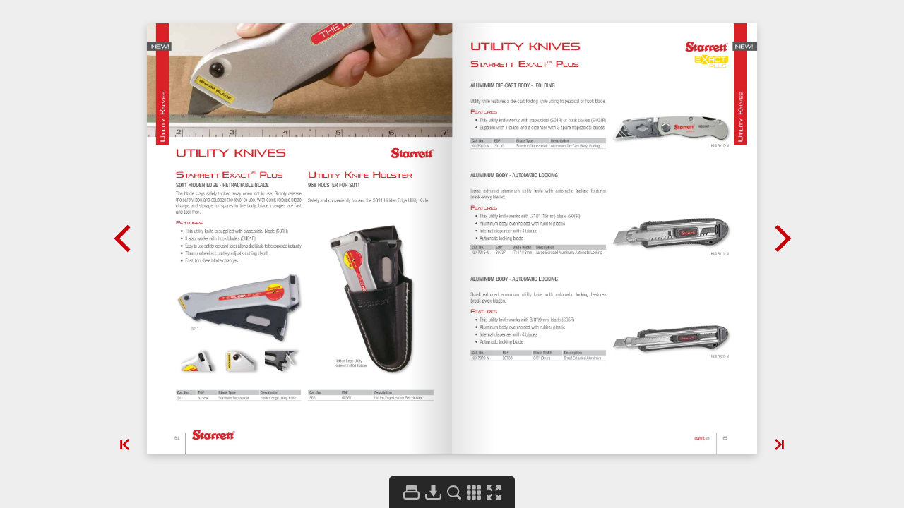

--- FILE ---
content_type: text/html
request_url: https://www.starrett.com/dms/flipbooks/PTA%20Cat%2071%20flipbook/inc/html/64.html
body_size: 7315
content:

<!DOCTYPE html>
<html>
    <head>
        <meta http-equiv="content-type" content="text/html;charset=utf-8">
        <meta name="viewport" content="width=device-width, initial-scale=1.0, maximum-scale=1.0, user-scalable=0, height=device-height, minimal-ui">
        <meta name="description" content="St arrett Exact® Plus S011 HIDDEN EDGE - RETRACTABLE BLADE The blade stays safely tucked away when not in use. Simply release the safety lock and squeeze the"/>
        <meta property="og:type" content="website" />
        <meta property="og:description" content="St arrett Exact® Plus S011 HIDDEN EDGE - RETRACTABLE BLADE The blade stays safely tucked away when not in use. Simply release the safety lock and squeeze the" />
        <meta property="og:image" content="../pages/thumbnails/page1.jpg" />
        <meta name="apple-mobile-web-app-capable" content="yes">
        <meta name="mobile-web-app-capable" content="yes">
        <meta property="og:image:width" content="98.989939303234" />
        <meta property="og:image:height" content="140" />
        <title>Flipbook</title>
        <link type="text/css" rel="stylesheet" href="../css/reset.css">
        <link type="text/css" rel="stylesheet" href="../css/legacy.css">
        <link type="text/css" rel="stylesheet" href="../css/flipbook.css">
        <script type="text/javascript" src="../js/jquery-3.3.1.min.js"></script>
        <script type="text/javascript" src="../js/flipbook.js"></script>
        <script type="text/javascript" src="../main.init.js"></script>
        <script type="text/javascript">
            $(function() {
                window.initFlipbook($.extend(window.flipbookSettings.settings, {
                    "StartPage": 64,
                    "IncDirPath": "../../"
                }));
            });
        </script>
    </head>
    <body scroll="no">
        <div id="pageflip"></div>
        <div class="content-page">
        St arrett Exact® Plus S011 HIDDEN EDGE - RETRACTABLE BLADE The blade stays safely tucked away when not in use. Simply release the safety lock and squeeze the lever to use. With quick release blade change and storage for spares in the body, blade changes are fast and tool-free. Fea tures • This utility knife is supplied with trapezoidal blade (S01R) • It also works with hook blades (SH01R) • Easytousesafetylockandleverallowsthebladetobeexposedinstantly • Thumb wheel accurately adjusts cutting depth • Fast, tool-free blade changes utility Knives Utility Knife Holster 968 HOLSTER FOR S011 Safely and conveniently houses the S011 Hidden Edge Utility Knife. Cat. No. EDP Blade Type Description S011 67584 Standard Trapezoidal Hidden Edge Utility Knife Cat. No. EDP Description 968 67981 Hidden Edge Leather Belt Holster Hidden Edge Utility Knife with 968 Holster S011 64 U tility K nives New!         </div>
        <div class="content-pages">
                    <a href="../html/1.html"></a>
                    <a href="../html/2.html"></a>
                    <a href="../html/3.html"></a>
                    <a href="../html/4.html"></a>
                    <a href="../html/5.html"></a>
                    <a href="../html/6.html"></a>
                    <a href="../html/7.html"></a>
                    <a href="../html/8.html"></a>
                    <a href="../html/9.html"></a>
                    <a href="../html/10.html"></a>
                    <a href="../html/11.html"></a>
                    <a href="../html/12.html"></a>
                    <a href="../html/13.html"></a>
                    <a href="../html/14.html"></a>
                    <a href="../html/15.html"></a>
                    <a href="../html/16.html"></a>
                    <a href="../html/17.html"></a>
                    <a href="../html/18.html"></a>
                    <a href="../html/19.html"></a>
                    <a href="../html/20.html"></a>
                    <a href="../html/21.html"></a>
                    <a href="../html/22.html"></a>
                    <a href="../html/23.html"></a>
                    <a href="../html/24.html"></a>
                    <a href="../html/25.html"></a>
                    <a href="../html/26.html"></a>
                    <a href="../html/27.html"></a>
                    <a href="../html/28.html"></a>
                    <a href="../html/29.html"></a>
                    <a href="../html/30.html"></a>
                    <a href="../html/31.html"></a>
                    <a href="../html/32.html"></a>
                    <a href="../html/33.html"></a>
                    <a href="../html/34.html"></a>
                    <a href="../html/35.html"></a>
                    <a href="../html/36.html"></a>
                    <a href="../html/37.html"></a>
                    <a href="../html/38.html"></a>
                    <a href="../html/39.html"></a>
                    <a href="../html/40.html"></a>
                    <a href="../html/41.html"></a>
                    <a href="../html/42.html"></a>
                    <a href="../html/43.html"></a>
                    <a href="../html/44.html"></a>
                    <a href="../html/45.html"></a>
                    <a href="../html/46.html"></a>
                    <a href="../html/47.html"></a>
                    <a href="../html/48.html"></a>
                    <a href="../html/49.html"></a>
                    <a href="../html/50.html"></a>
                    <a href="../html/51.html"></a>
                    <a href="../html/52.html"></a>
                    <a href="../html/53.html"></a>
                    <a href="../html/54.html"></a>
                    <a href="../html/55.html"></a>
                    <a href="../html/56.html"></a>
                    <a href="../html/57.html"></a>
                    <a href="../html/58.html"></a>
                    <a href="../html/59.html"></a>
                    <a href="../html/60.html"></a>
                    <a href="../html/61.html"></a>
                    <a href="../html/62.html"></a>
                    <a href="../html/63.html"></a>
                    <a href="../html/64.html"></a>
                    <a href="../html/65.html"></a>
                    <a href="../html/66.html"></a>
                    <a href="../html/67.html"></a>
                    <a href="../html/68.html"></a>
                    <a href="../html/69.html"></a>
                    <a href="../html/70.html"></a>
                    <a href="../html/71.html"></a>
                    <a href="../html/72.html"></a>
                    <a href="../html/73.html"></a>
                    <a href="../html/74.html"></a>
                    <a href="../html/75.html"></a>
                    <a href="../html/76.html"></a>
                    <a href="../html/77.html"></a>
                    <a href="../html/78.html"></a>
                    <a href="../html/79.html"></a>
                    <a href="../html/80.html"></a>
                    <a href="../html/81.html"></a>
                    <a href="../html/82.html"></a>
                    <a href="../html/83.html"></a>
                    <a href="../html/84.html"></a>
                    <a href="../html/85.html"></a>
                    <a href="../html/86.html"></a>
                    <a href="../html/87.html"></a>
                    <a href="../html/88.html"></a>
                    <a href="../html/89.html"></a>
                    <a href="../html/90.html"></a>
                    <a href="../html/91.html"></a>
                    <a href="../html/92.html"></a>
                    <a href="../html/93.html"></a>
                    <a href="../html/94.html"></a>
                    <a href="../html/95.html"></a>
                    <a href="../html/96.html"></a>
                    <a href="../html/97.html"></a>
                    <a href="../html/98.html"></a>
                    <a href="../html/99.html"></a>
                    <a href="../html/100.html"></a>
                    <a href="../html/101.html"></a>
                    <a href="../html/102.html"></a>
                    <a href="../html/103.html"></a>
                    <a href="../html/104.html"></a>
                    <a href="../html/105.html"></a>
                    <a href="../html/106.html"></a>
                    <a href="../html/107.html"></a>
                    <a href="../html/108.html"></a>
                    <a href="../html/109.html"></a>
                    <a href="../html/110.html"></a>
                    <a href="../html/111.html"></a>
                    <a href="../html/112.html"></a>
                    <a href="../html/113.html"></a>
                    <a href="../html/114.html"></a>
                    <a href="../html/115.html"></a>
                    <a href="../html/116.html"></a>
                    <a href="../html/117.html"></a>
                    <a href="../html/118.html"></a>
                    <a href="../html/119.html"></a>
                    <a href="../html/120.html"></a>
                    <a href="../html/121.html"></a>
                    <a href="../html/122.html"></a>
                    <a href="../html/123.html"></a>
                    <a href="../html/124.html"></a>
                    <a href="../html/125.html"></a>
                    <a href="../html/126.html"></a>
                    <a href="../html/127.html"></a>
                    <a href="../html/128.html"></a>
                    <a href="../html/129.html"></a>
                    <a href="../html/130.html"></a>
                    <a href="../html/131.html"></a>
                    <a href="../html/132.html"></a>
                    <a href="../html/133.html"></a>
                    <a href="../html/134.html"></a>
                    <a href="../html/135.html"></a>
                    <a href="../html/136.html"></a>
                    <a href="../html/137.html"></a>
                    <a href="../html/138.html"></a>
                    <a href="../html/139.html"></a>
                    <a href="../html/140.html"></a>
                    <a href="../html/141.html"></a>
                    <a href="../html/142.html"></a>
                    <a href="../html/143.html"></a>
                    <a href="../html/144.html"></a>
                    <a href="../html/145.html"></a>
                    <a href="../html/146.html"></a>
                    <a href="../html/147.html"></a>
                    <a href="../html/148.html"></a>
                    <a href="../html/149.html"></a>
                    <a href="../html/150.html"></a>
                    <a href="../html/151.html"></a>
                    <a href="../html/152.html"></a>
                    <a href="../html/153.html"></a>
                    <a href="../html/154.html"></a>
                    <a href="../html/155.html"></a>
                    <a href="../html/156.html"></a>
                    <a href="../html/157.html"></a>
                    <a href="../html/158.html"></a>
                    <a href="../html/159.html"></a>
                    <a href="../html/160.html"></a>
                    </div>
        <script id="Template-searchResult" type="text/template">
            <div class="SearchResult">
                <div class="SearchResult-thumbnail"></div>
                <div class="SearchResult-content"></div>
            </div>
        </script>
        <script id="Template-controlBar" type="text/template">
            <div class="ControlBar">
                <div class="ControlBar-content">
                    <div class="ControlBar-pageNavBar">
                        <div class="ControlBar-backToBeginning ControlBar-button" data-tooltip="First Page">
                            <div class="ControlBar-backToBeginningActive">
                                <div class="ControlBar-backToBeginningActiveImg" >
                                    <svg xmlns="http://www.w3.org/2000/svg" width="29.078" height="30"><path d="M21.37 0H7.71A7.71 7.71 0 0 0 0 7.71v14.58A7.71 7.71 0 0 0 7.71 30h13.66a7.71 7.71 0 0 0 7.708-7.71V7.71A7.71 7.71 0 0 0 21.368 0zM7.77 19.79H5.79V9.11h1.98v10.68zm15.32-.808c-.144.43-.363.836-.642 1.192-.127.164-.706.936-.98.658-.098-.1.036-.488.057-.61.22-1.202-.177-2.477-1.14-3.254a3.08 3.08 0 0 0-.998-.538c-.695-.22-1.44-.187-2.17-.15l-.858.04v1.448c0 .502-.56.806-.984.53l-5.212-3.388a.634.634 0 0 1 0-1.065l5.212-3.39a.637.637 0 0 1 .982.533v1.69c.547-.022 1.124-.045 1.66.03.29.04.59.026.883.07.304.046.6.117.89.216a5.14 5.14 0 0 1 1.867 1.104 5.272 5.272 0 0 1 1.42 2.282c.26.836.286 1.765.01 2.602z"/></svg>
                                </div>
                                <div class="ControlBar-backToBeginningActiveImgHover" >
                                    <svg xmlns="http://www.w3.org/2000/svg" width="29.078" height="30"><path d="M21.37 0H7.71A7.71 7.71 0 0 0 0 7.71v14.58A7.71 7.71 0 0 0 7.71 30h13.66a7.71 7.71 0 0 0 7.708-7.71V7.71A7.71 7.71 0 0 0 21.368 0zM7.77 19.79H5.79V9.11h1.98v10.68zm15.32-.808c-.144.43-.363.836-.642 1.192-.127.164-.706.936-.98.658-.098-.1.036-.488.057-.61.22-1.202-.177-2.477-1.14-3.254a3.08 3.08 0 0 0-.998-.538c-.695-.22-1.44-.187-2.17-.15l-.858.04v1.448c0 .502-.56.806-.983.53l-5.212-3.388a.634.634 0 0 1 0-1.065l5.212-3.39a.637.637 0 0 1 .982.533v1.69c.547-.022 1.124-.045 1.66.03.29.04.59.026.883.07.303.046.6.117.89.216a5.14 5.14 0 0 1 1.866 1.104 5.272 5.272 0 0 1 1.42 2.282c.26.836.286 1.765.01 2.602z"/></svg>
                                </div>
                            </div>
                            <div class="ControlBar-backToBeginningInactive">
                                <svg class="ControlBar-backToBeginningInactiveImg" xmlns="http://www.w3.org/2000/svg" width="29.078" height="30"><path d="M21.37 0H7.71A7.71 7.71 0 0 0 0 7.71v14.58A7.71 7.71 0 0 0 7.71 30h13.66a7.71 7.71 0 0 0 7.708-7.71V7.71A7.71 7.71 0 0 0 21.368 0zM7.77 19.79H5.79V9.11h1.98v10.68zm15.32-.808c-.144.43-.363.836-.642 1.192-.127.164-.706.936-.98.658-.098-.1.036-.488.057-.61.22-1.202-.177-2.477-1.14-3.254a3.08 3.08 0 0 0-.998-.538c-.695-.22-1.44-.187-2.17-.15l-.858.04v1.448c0 .502-.56.806-.983.53l-5.212-3.388a.634.634 0 0 1 0-1.065l5.212-3.39a.637.637 0 0 1 .982.533v1.69c.547-.022 1.124-.045 1.66.03.29.04.59.026.883.07.303.046.6.117.89.216a5.14 5.14 0 0 1 1.866 1.104 5.272 5.272 0 0 1 1.42 2.282c.26.836.286 1.765.01 2.602z"/></svg>
                            </div>
                        </div>
                        <div class="ControlBar-back ControlBar-button" data-tooltip="Previous Page">
                            <div class="ControlBar-backActive">
                                <div class="ControlBar-backActiveImg" >
                                    <svg xmlns="http://www.w3.org/2000/svg" width="37" height="35.082"><path d="M27.7 0H9.3A9.3 9.3 0 0 0 0 9.3v16.48a9.3 9.3 0 0 0 9.3 9.302h18.4a9.3 9.3 0 0 0 9.3-9.3V9.3A9.3 9.3 0 0 0 27.7 0zm1.787 23.212a6.71 6.71 0 0 1-1.082 2.015c-.216.275-1.194 1.578-1.656 1.11-.165-.168.06-.824.097-1.026.372-2.03-.3-4.185-1.928-5.495a5.17 5.17 0 0 0-1.683-.908c-1.175-.37-2.437-.315-3.665-.256-.483.024-.966.048-1.45.07v2.442a1.07 1.07 0 0 1-1.654.898l-8.8-5.722a1.072 1.072 0 0 1 0-1.797l8.8-5.72c.186-.122.385-.177.58-.177.558 0 1.075.444 1.075 1.073v2.85c.927-.034 1.9-.073 2.807.053.49.068.995.043 1.49.118a8.75 8.75 0 0 1 4.653 2.227c1.118 1.04 1.946 2.398 2.4 3.854.437 1.414.48 2.98.014 4.392z"/></svg>
                                </div>
                                <div class="ControlBar-backActiveImgHover" >
                                    <svg xmlns="http://www.w3.org/2000/svg" width="37" height="35.082"><path d="M27.7 0H9.3A9.3 9.3 0 0 0 0 9.3v16.48a9.3 9.3 0 0 0 9.3 9.302h18.4a9.3 9.3 0 0 0 9.3-9.3V9.3A9.3 9.3 0 0 0 27.7 0zm1.787 23.212a6.71 6.71 0 0 1-1.082 2.015c-.216.275-1.194 1.578-1.656 1.11-.165-.168.06-.824.097-1.026.372-2.03-.3-4.185-1.928-5.495a5.17 5.17 0 0 0-1.683-.908c-1.175-.37-2.437-.315-3.665-.256-.483.024-.966.048-1.45.07v2.442a1.07 1.07 0 0 1-1.654.898l-8.8-5.722a1.072 1.072 0 0 1 0-1.797l8.8-5.72c.186-.122.385-.177.58-.177.558 0 1.075.444 1.075 1.073v2.85c.927-.034 1.9-.073 2.807.053.49.068.995.043 1.49.118a8.75 8.75 0 0 1 4.653 2.227c1.118 1.04 1.946 2.398 2.4 3.854.437 1.414.48 2.98.014 4.392z"/></svg>
                                </div>
                            </div>
                            <div class="ControlBar-backInactive">
                                <svg class="ControlBar-backInactiveImg" xmlns="http://www.w3.org/2000/svg" width="37" height="35.082"><path d="M27.7 0H9.3A9.3 9.3 0 0 0 0 9.3v16.48a9.3 9.3 0 0 0 9.3 9.302h18.4a9.3 9.3 0 0 0 9.3-9.3V9.3A9.3 9.3 0 0 0 27.7 0zm1.787 23.212a6.71 6.71 0 0 1-1.082 2.015c-.216.275-1.194 1.578-1.656 1.11-.165-.168.06-.824.097-1.026.372-2.03-.3-4.185-1.928-5.495a5.17 5.17 0 0 0-1.683-.908c-1.175-.37-2.437-.315-3.665-.256-.483.024-.966.048-1.45.07v2.442a1.07 1.07 0 0 1-1.654.898l-8.8-5.722a1.072 1.072 0 0 1 0-1.797l8.8-5.72c.186-.122.385-.177.58-.177.558 0 1.075.444 1.075 1.073v2.85c.927-.034 1.9-.073 2.807.053.49.068.995.043 1.49.118a8.75 8.75 0 0 1 4.653 2.227c1.118 1.04 1.946 2.398 2.4 3.854.437 1.414.48 2.98.014 4.392z"/></svg>
                            </div>
                        </div>
                        <div class="ControlBar-pageInputContainer">
                            <input type="text" class="ControlBar-pageInput" value="">
                        </div>
                        <div class="ControlBar-forward ControlBar-button" data-tooltip="Next Page">
                            <div class="ControlBar-forwardActive">
                                <div class="ControlBar-forwardActiveImg" >
                                    <svg xmlns="http://www.w3.org/2000/svg" width="37" height="35.082"><path d="M27.7 0H9.3A9.3 9.3 0 0 0 0 9.3v16.48a9.3 9.3 0 0 0 9.3 9.302h18.4a9.3 9.3 0 0 0 9.3-9.3V9.3A9.3 9.3 0 0 0 27.7 0zm1.632 16.34l-8.8 5.72a1.07 1.07 0 0 1-1.655-.897V18.72c-.483-.02-.967-.045-1.447-.068-1.23-.06-2.492-.115-3.667.256a5.185 5.185 0 0 0-1.683.908c-1.627 1.31-2.3 3.464-1.928 5.496.038.202.264.858.098 1.026-.46.468-1.44-.835-1.654-1.11a6.644 6.644 0 0 1-1.082-2.015c-.467-1.412-.424-2.98.014-4.392a8.903 8.903 0 0 1 2.4-3.853 8.736 8.736 0 0 1 4.652-2.227c.494-.075 1-.05 1.49-.12.905-.125 1.88-.086 2.807-.05V9.717c0-.63.517-1.073 1.073-1.073.196 0 .396.055.582.176l8.8 5.723c.65.42.65 1.373 0 1.796z"/></svg>
                                </div>
                                <div class="ControlBar-forwardActiveImgHover">
                                    <svg xmlns="http://www.w3.org/2000/svg" width="37" height="35.082"><path d="M27.7 0H9.3A9.3 9.3 0 0 0 0 9.3v16.48a9.3 9.3 0 0 0 9.3 9.302h18.4a9.3 9.3 0 0 0 9.3-9.3V9.3A9.3 9.3 0 0 0 27.7 0zm1.632 16.34l-8.8 5.72a1.07 1.07 0 0 1-1.655-.897V18.72c-.483-.02-.967-.045-1.447-.068-1.23-.06-2.492-.115-3.667.256a5.185 5.185 0 0 0-1.683.908c-1.627 1.31-2.3 3.464-1.928 5.496.038.202.264.858.098 1.026-.46.468-1.44-.835-1.654-1.11a6.644 6.644 0 0 1-1.082-2.015c-.467-1.412-.424-2.98.014-4.392a8.903 8.903 0 0 1 2.4-3.853 8.736 8.736 0 0 1 4.652-2.227c.494-.075 1-.05 1.49-.12.905-.125 1.88-.086 2.807-.05V9.717c0-.63.517-1.073 1.073-1.073.196 0 .396.055.582.176l8.8 5.723c.65.42.65 1.373 0 1.796z"/></svg>
                                </div>
                            </div>
                            <div class="ControlBar-forwardInactive">
                                <svg class="ControlBar-forwardInactiveImg" xmlns="http://www.w3.org/2000/svg" width="37" height="35.082"><path d="M27.7 0H9.3A9.3 9.3 0 0 0 0 9.3v16.48a9.3 9.3 0 0 0 9.3 9.302h18.4a9.3 9.3 0 0 0 9.3-9.3V9.3A9.3 9.3 0 0 0 27.7 0zm1.632 16.34l-8.8 5.72a1.07 1.07 0 0 1-1.655-.897V18.72c-.483-.02-.967-.045-1.447-.068-1.23-.06-2.492-.115-3.667.256a5.185 5.185 0 0 0-1.683.908c-1.627 1.31-2.3 3.464-1.928 5.496.038.202.264.858.098 1.026-.46.468-1.44-.835-1.654-1.11a6.644 6.644 0 0 1-1.082-2.015c-.467-1.412-.424-2.98.014-4.392a8.903 8.903 0 0 1 2.4-3.853 8.736 8.736 0 0 1 4.652-2.227c.494-.075 1-.05 1.49-.12.905-.125 1.88-.086 2.807-.05V9.717c0-.63.517-1.073 1.073-1.073.196 0 .396.055.582.176l8.8 5.723c.65.42.65 1.373 0 1.796z"/></svg>
                            </div>
                        </div>
                        <div class="ControlBar-forwardToEnd ControlBar-button" data-tooltip="Last Page">
                            <div class="ControlBar-forwardToEndActive">
                                <div class="ControlBar-forwardToEndActiveImg" >
                                    <svg xmlns="http://www.w3.org/2000/svg" width="29.078" height="30"><path d="M21.37 0H7.71A7.71 7.71 0 0 0 0 7.71v14.58A7.71 7.71 0 0 0 7.71 30h13.66a7.71 7.71 0 0 0 7.708-7.71V7.71A7.71 7.71 0 0 0 21.368 0zm-2.457 14.91L13.7 18.3a.634.634 0 0 1-.98-.53v-1.45l-.858-.04c-.73-.035-1.476-.067-2.17.15-.364.115-.702.302-.997.54-.965.776-1.36 2.05-1.14 3.254.02.12.153.51.056.61-.272.276-.853-.495-.98-.66a3.985 3.985 0 0 1-.64-1.19c-.277-.838-.252-1.767.01-2.604a5.29 5.29 0 0 1 1.422-2.282 5.178 5.178 0 0 1 2.757-1.32c.292-.044.59-.03.88-.07.537-.075 1.114-.052 1.663-.03v-1.69a.637.637 0 0 1 .98-.532l5.214 3.39a.638.638 0 0 1 0 1.065zm4.375 4.88h-1.98V9.11h1.98v10.68z"/></svg>
                                </div>
                                <div class="ControlBar-forwardToEndActiveImgHover" >
                                    <svg xmlns="http://www.w3.org/2000/svg" width="29.078" height="30"><path d="M21.37 0H7.71A7.71 7.71 0 0 0 0 7.71v14.58A7.71 7.71 0 0 0 7.71 30h13.66a7.71 7.71 0 0 0 7.708-7.71V7.71A7.71 7.71 0 0 0 21.368 0zm-2.457 14.91L13.7 18.3a.634.634 0 0 1-.98-.53v-1.45l-.858-.04c-.73-.035-1.476-.067-2.17.15-.364.115-.702.302-.997.54-.965.776-1.36 2.05-1.14 3.254.02.12.153.51.056.61-.272.276-.853-.495-.98-.66a3.985 3.985 0 0 1-.64-1.19c-.277-.838-.252-1.767.01-2.604a5.29 5.29 0 0 1 1.422-2.282 5.178 5.178 0 0 1 2.757-1.32c.292-.044.59-.03.88-.07.537-.075 1.114-.052 1.663-.03v-1.69a.637.637 0 0 1 .98-.532l5.214 3.39a.638.638 0 0 1 0 1.065zm4.375 4.88h-1.98V9.11h1.98v10.68z"/></svg>
                                </div>
                            </div>
                            <div class="ControlBar-forwardToEndInactive">
                                <svg class="ControlBar-forwardToEndInactiveImg" xmlns="http://www.w3.org/2000/svg" width="29.078" height="30"><path d="M21.37 0H7.71A7.71 7.71 0 0 0 0 7.71v14.58A7.71 7.71 0 0 0 7.71 30h13.66a7.71 7.71 0 0 0 7.708-7.71V7.71A7.71 7.71 0 0 0 21.368 0zm-2.457 14.91L13.7 18.3a.634.634 0 0 1-.98-.53v-1.45l-.858-.04c-.73-.035-1.476-.067-2.17.15-.364.115-.702.302-.997.54-.965.776-1.36 2.05-1.14 3.254.02.12.153.51.056.61-.272.276-.853-.495-.98-.66a3.985 3.985 0 0 1-.64-1.19c-.277-.838-.252-1.767.01-2.604a5.29 5.29 0 0 1 1.422-2.282 5.178 5.178 0 0 1 2.757-1.32c.292-.044.59-.03.88-.07.537-.075 1.114-.052 1.663-.03v-1.69a.637.637 0 0 1 .98-.532l5.214 3.39a.638.638 0 0 1 0 1.065zm4.375 4.88h-1.98V9.11h1.98v10.68z"/></svg>
                            </div>
                        </div>
                    </div>
                <div class="ControlBar-otherButtons">
                    <div class="ControlBar-otherButtonsContent">
                        <div class="ControlBar-print">
                            <div class="ControlBar-printButton ControlBar-button" data-tooltip="Print Pages">
                                <div class="ControlBar-printButtonImg">
                                    <svg xmlns="http://www.w3.org/2000/svg" width="22.982" height="20"><path d="M19.323 8.116h-.417V1.013c0-.56-.454-1.013-1.014-1.013h-12.8c-.56 0-1.015.454-1.015 1.013v7.103H3.66A3.66 3.66 0 0 0 0 11.776v4.564A3.66 3.66 0 0 0 3.66 20h15.662a3.66 3.66 0 0 0 3.66-3.66v-4.564a3.658 3.658 0 0 0-3.66-3.66M5.565 6.174c0-.234.19-.426.425-.426h11.004c.234 0 .426.19.426.426v1.94H5.565v-1.94zM20.816 16.34c0 .823-.67 1.493-1.493 1.493H3.66c-.822 0-1.492-.67-1.492-1.493v-4.564c0-.824.67-1.494 1.493-1.494h15.663c.823 0 1.493.67 1.493 1.494v4.564z"/></svg>
                                </div>
                                <div class="ControlBar-printButtonImgHover">
                                    <svg xmlns="http://www.w3.org/2000/svg" width="22.982" height="20"><path d="M19.323 8.116h-.417V1.013c0-.56-.454-1.013-1.014-1.013h-12.8c-.56 0-1.015.454-1.015 1.013v7.103H3.66A3.66 3.66 0 0 0 0 11.776v4.564A3.66 3.66 0 0 0 3.66 20h15.662a3.66 3.66 0 0 0 3.66-3.66v-4.564a3.658 3.658 0 0 0-3.66-3.66M5.565 6.174c0-.234.19-.426.425-.426h11.004c.234 0 .426.19.426.426v1.94H5.565v-1.94zM20.816 16.34c0 .823-.67 1.493-1.493 1.493H3.66c-.822 0-1.492-.67-1.492-1.493v-4.564c0-.824.67-1.494 1.493-1.494h15.663c.823 0 1.493.67 1.493 1.494v4.564z"/></svg>
                                </div>
                            </div>
                            <div class="ControlbarTooltip ControlbarTooltip--print">
                                <div class="PrintMenu">
                                    <div class="PrintMenu-choice PrintMenu-choice--left">
                                        <div class="PrintMenu-icon">
                                            <div class="PrintMenu-iconImg" >
                                                <svg xmlns="http://www.w3.org/2000/svg" width="23.072" height="16.064"><path fill="currentColor" d="M0 0h11.067v16.064H0z"/><path d="M12.004 0h11.068v16.064H12.004z"/></svg>
                                            </div>
                                            <div class="PrintMenu-iconImgHover" >
                                                <svg xmlns="http://www.w3.org/2000/svg" width="23.072" height="16.064"><path fill="currentColor" d="M0 0h11.067v16.064H0z"/><path d="M12.004 0h11.068v16.064H12.004z"/></svg>
                                            </div>
                                        </div>
                                        <div class="PrintMenu-caption">Left page</div>
                                    </div>
                                    <div class="PrintMenu-choice PrintMenu-choice--right">
                                        <div class="PrintMenu-icon">
                                            <div class="PrintMenu-iconImg" >
                                                <svg xmlns="http://www.w3.org/2000/svg" width="23.072" height="16.063"><path d="M0 0h11.067v16.063H0z"/><path fill="currentColor" d="M12.004 0h11.068v16.063H12.004z"/></svg>
                                            </div>
                                            <div class="PrintMenu-iconImgHover" >
                                                <svg xmlns="http://www.w3.org/2000/svg" width="23.072" height="16.063"><path d="M0 0h11.067v16.063H0z"/><path fill="currentColor" d="M12.004 0h11.068v16.063H12.004z"/></svg>
                                            </div>
                                        </div>
                                        <div class="PrintMenu-caption">Right page</div>
                                    </div>
                                    <div class="PrintMenu-choice PrintMenu-choice--both">
                                        <div class="PrintMenu-icon">
                                            <div class="PrintMenu-iconImg" >
                                                <svg xmlns="http://www.w3.org/2000/svg" width="23.072" height="16.063"><g fill="currentColor"><path d="M0 0h11.067v16.063H0zM12.004 0h11.068v16.063H12.004z"/></g></svg>
                                            </div>
                                            <div class="PrintMenu-iconImgHover" >
                                                <svg xmlns="http://www.w3.org/2000/svg" width="23.072" height="16.063"><g fill="currentColor"><path d="M0 0h11.067v16.063H0zM12.004 0h11.068v16.063H12.004z"/></g></svg>
                                            </div>
                                        </div>
                                        <div class="PrintMenu-caption">Both pages</div>
                                    </div>
                                </div>
                                <div class="ControlbarTooltip-arrow">
                                </div>
                            </div>
                        </div>
                        <div class="ControlBar-downloadButton ControlBar-button" data-tooltip="Download PDF">
                            <div class="ControlBar-downloadButtonImg">
                                <svg xmlns="http://www.w3.org/2000/svg" width="22.767" height="20"><g><path d="M19.223 20H3.543A3.547 3.547 0 0 1 0 16.456V12.85a1.052 1.052 0 1 1 2.105 0v3.606a1.44 1.44 0 0 0 1.438 1.438h15.68a1.44 1.44 0 0 0 1.438-1.438V12.85a1.052 1.052 0 1 1 2.107 0v3.606A3.548 3.548 0 0 1 19.223 20"/><path d="M8.507 7.682H5.76l5.623 7.978 5.625-7.978H14.26V0H8.507z"/></g></svg>
                            </div>
                            <div class="ControlBar-downloadButtonImgHover">
                                <svg xmlns="http://www.w3.org/2000/svg" width="22.767" height="20"><g><path d="M19.223 20H3.543A3.547 3.547 0 0 1 0 16.456V12.85a1.052 1.052 0 1 1 2.105 0v3.606a1.44 1.44 0 0 0 1.438 1.438h15.68a1.44 1.44 0 0 0 1.438-1.438V12.85a1.052 1.052 0 1 1 2.107 0v3.606A3.548 3.548 0 0 1 19.223 20"/><path d="M8.507 7.682H5.76l5.623 7.978 5.625-7.978H14.26V0H8.507z"/></g></svg>
                            </div>
                        </div>
                        <div class="ControlBar-search">
                            <div class="ControlBar-searchButton ControlBar-button" data-tooltip="Search">
                                <div class="ControlBar-searchButtonImg">
                                    <svg xmlns="http://www.w3.org/2000/svg" width="19.623" height="20.002"><path d="M19.133 17.242L15.21 13.45A8.432 8.432 0 0 0 8.433 0a8.432 8.432 0 1 0 4.404 15.622l4.063 3.93a1.605 1.605 0 0 0 2.27-.04c.618-.64.6-1.654-.037-2.27m-10.7-2.328a6.482 6.482 0 1 1 0-12.965 6.483 6.483 0 0 1 0 12.964"/></svg>
                                </div>
                                <div class="ControlBar-searchButtonImgHover">
                                    <svg xmlns="http://www.w3.org/2000/svg" width="19.623" height="20.002"><path d="M19.133 17.242L15.21 13.45A8.432 8.432 0 0 0 8.433 0a8.432 8.432 0 1 0 4.404 15.622l4.063 3.93a1.605 1.605 0 0 0 2.27-.04c.618-.64.6-1.654-.037-2.27m-10.7-2.328a6.482 6.482 0 1 1 0-12.965 6.483 6.483 0 0 1 0 12.964"/></svg>
                                </div>
                            </div>
                            <div class="ControlbarTooltip ControlbarTooltip--searchMini">
                                <div class="ControlbarTooltip-content">
                                    <div class="SearchMini">
                                        <div class="SearchMini-inputContainer">
                                            <input class="SearchMini-input" type="text">
                                        </div>
                                        <div class="SearchMini-searchButton">
                                            <svg class="SearchMini-searchButtonImg" xmlns="http://www.w3.org/2000/svg" width="15.854" height="16.162"><path d="M15.458 13.933l-3.17-3.063a6.813 6.813 0 1 0-1.915 1.754l3.284 3.173a1.296 1.296 0 1 0 1.8-1.864m-8.644-1.88a5.238 5.238 0 1 1 0-10.477 5.238 5.238 0 1 1 0 10.476"/></svg>
                                            <svg class="SearchMini-searchButtonImgHover" xmlns="http://www.w3.org/2000/svg" width="15.854" height="16.162"><path d="M15.458 13.933l-3.17-3.063a6.813 6.813 0 1 0-1.915 1.754l3.284 3.173a1.296 1.296 0 1 0 1.8-1.864m-8.644-1.88a5.238 5.238 0 1 1 0-10.477 5.238 5.238 0 1 1 0 10.476"/></svg>
                                        </div>
                                    </div>
                                </div>
                                <div class="ControlbarTooltip-arrow">
                                </div>
                            </div>
                            <div class="ControlbarTooltip ControlbarTooltip--searchFull">
                                <div class="SearchFull">
                                    <div class="SearchFull-search">
                                        <div class="SearchFull-inputContainer">
                                            <input class="SearchFull-input" type="text">
                                        </div>
                                        <div class="SearchFull-closeButton">
                                            <div class="SearchFull-closeButtonImg">
                                                <svg xmlns="http://www.w3.org/2000/svg" width="17.074" height="17.074"><g transform="translate(-2083.326 -1812.04)"><path fill="currentColor" d="M2094.856 1825.428l1.857-1.857-2.993-2.992 2.993-2.994-1.857-1.856-2.993 2.994-2.994-2.994-1.857 1.856 2.994 2.994-2.994 2.993 1.856 1.858 2.993-2.994z"/></g></svg>
                                            </div>
                                            <div class="SearchFull-closeButtonImgHover">
                                                <svg xmlns="http://www.w3.org/2000/svg" width="17.074" height="17.074"><g transform="translate(-2083.326 -1812.04)"><path fill="currentColor" d="M2094.856 1825.428l1.857-1.857-2.993-2.992 2.993-2.994-1.857-1.856-2.993 2.994-2.994-2.994-1.857 1.856 2.994 2.994-2.994 2.993 1.856 1.858 2.993-2.994z"/></g></svg>
                                            </div>
                                        </div>
                                    </div>
                                    <div class="SearchFull-resultsContainer">
                                        <div class="SearchFull-noResults">
                                            No Results!
                                        </div>
                                        <div class="SearchFull-results">
                                        </div>
                                    </div>
                                </div>
                                <div class="ControlbarTooltip-arrow">
                                </div>
                            </div>
                        </div>
                        <div class="ControlBar-menuButton ControlBar-button" data-tooltip="Thumbnail Index">
                            <div class="ControlBar-menuButtonImg">
                                <svg xmlns="http://www.w3.org/2000/svg" width="19.999" height="20"><g><path d="M4.222 0H1.284C.574 0 0 .575 0 1.284v2.97c0 .708.575 1.283 1.284 1.283h2.938c.71 0 1.283-.575 1.283-1.284v-2.97C5.505.577 4.93 0 4.222 0M4.222 14.463H1.284c-.71 0-1.284.575-1.284 1.284v2.97C0 19.424.575 20 1.284 20h2.938c.71 0 1.283-.575 1.283-1.284v-2.97c0-.708-.574-1.283-1.283-1.283M4.222 7.232H1.284C.574 7.232 0 7.807 0 8.516v2.97c0 .708.575 1.283 1.284 1.283h2.938c.71 0 1.283-.576 1.283-1.285v-2.97c0-.708-.574-1.283-1.283-1.283M18.715 0h-2.938c-.71 0-1.283.575-1.283 1.284v2.97c0 .708.574 1.283 1.283 1.283h2.938c.71 0 1.284-.575 1.284-1.284v-2.97C20 .577 19.423 0 18.714 0M18.715 14.463h-2.938c-.71 0-1.283.575-1.283 1.284v2.97c0 .708.574 1.283 1.283 1.283h2.938c.71 0 1.284-.575 1.284-1.284v-2.97c0-.708-.576-1.283-1.285-1.283M18.715 7.232h-2.938c-.71 0-1.283.575-1.283 1.284v2.97c0 .708.574 1.283 1.283 1.283h2.938c.71 0 1.284-.576 1.284-1.285v-2.97c0-.708-.576-1.283-1.285-1.283M11.468 0H8.53c-.71 0-1.284.575-1.284 1.284v2.97c0 .708.575 1.283 1.284 1.283h2.938c.71 0 1.284-.575 1.284-1.284v-2.97C12.752.577 12.177 0 11.468 0M11.468 14.463H8.53c-.71 0-1.284.575-1.284 1.284v2.97c0 .708.575 1.283 1.284 1.283h2.938c.71 0 1.284-.575 1.284-1.284v-2.97c0-.708-.575-1.283-1.284-1.283M11.468 7.232H8.53c-.71 0-1.284.575-1.284 1.284v2.97c0 .708.575 1.283 1.284 1.283h2.938c.71 0 1.284-.576 1.284-1.285v-2.97c0-.708-.575-1.283-1.284-1.283"/></g></svg>
                            </div>
                            <div class="ControlBar-menuButtonImgHover">
                                <svg xmlns="http://www.w3.org/2000/svg" width="19.999" height="20"><g><path d="M4.222 0H1.284C.574 0 0 .575 0 1.284v2.97c0 .708.575 1.283 1.284 1.283h2.938c.71 0 1.283-.575 1.283-1.284v-2.97C5.505.577 4.93 0 4.222 0M4.222 14.463H1.284c-.71 0-1.284.575-1.284 1.284v2.97C0 19.424.575 20 1.284 20h2.938c.71 0 1.283-.575 1.283-1.284v-2.97c0-.708-.574-1.283-1.283-1.283M4.222 7.232H1.284C.574 7.232 0 7.807 0 8.516v2.97c0 .708.575 1.283 1.284 1.283h2.938c.71 0 1.283-.576 1.283-1.285v-2.97c0-.708-.574-1.283-1.283-1.283M18.715 0h-2.938c-.71 0-1.283.575-1.283 1.284v2.97c0 .708.574 1.283 1.283 1.283h2.938c.71 0 1.284-.575 1.284-1.284v-2.97C20 .577 19.423 0 18.714 0M18.715 14.463h-2.938c-.71 0-1.283.575-1.283 1.284v2.97c0 .708.574 1.283 1.283 1.283h2.938c.71 0 1.284-.575 1.284-1.284v-2.97c0-.708-.576-1.283-1.285-1.283M18.715 7.232h-2.938c-.71 0-1.283.575-1.283 1.284v2.97c0 .708.574 1.283 1.283 1.283h2.938c.71 0 1.284-.576 1.284-1.285v-2.97c0-.708-.576-1.283-1.285-1.283M11.468 0H8.53c-.71 0-1.284.575-1.284 1.284v2.97c0 .708.575 1.283 1.284 1.283h2.938c.71 0 1.284-.575 1.284-1.284v-2.97C12.752.577 12.177 0 11.468 0M11.468 14.463H8.53c-.71 0-1.284.575-1.284 1.284v2.97c0 .708.575 1.283 1.284 1.283h2.938c.71 0 1.284-.575 1.284-1.284v-2.97c0-.708-.575-1.283-1.284-1.283M11.468 7.232H8.53c-.71 0-1.284.575-1.284 1.284v2.97c0 .708.575 1.283 1.284 1.283h2.938c.71 0 1.284-.576 1.284-1.285v-2.97c0-.708-.575-1.283-1.284-1.283"/></g></svg>
                            </div>
                        </div>
                        <div class="ControlBar-fullscreenButton ControlBar-button" data-tooltip="Open Fullscreen">
                            <div class="ControlBar-fullscreenButtonImg">
                                <svg xmlns="http://www.w3.org/2000/svg" width="20" height="20"><g><path d="M13.013 0l1.998 3.277-3.324 3.325L13.4 8.315l3.324-3.325L20 6.988 19.988.012zM3.277 4.99l3.326 3.325 1.71-1.713L4.99 3.277 6.988 0 .013.012 0 6.988zM6.988 20L4.99 16.724 8.314 13.4l-1.71-1.714-3.327 3.325L0 13.014l.013 6.975zM20 13.013l-3.276 1.998-3.325-3.324-1.714 1.713 3.325 3.324L13.014 20l6.975-.012z"/></g></svg>
                            </div>
                            <div class="ControlBar-fullscreenButtonImgHover">
                                <svg xmlns="http://www.w3.org/2000/svg" width="20" height="20"><g><path d="M13.013 0l1.998 3.277-3.324 3.325L13.4 8.315l3.324-3.325L20 6.988 19.988.012zM3.277 4.99l3.326 3.325 1.71-1.713L4.99 3.277 6.988 0 .013.012 0 6.988zM6.988 20L4.99 16.724 8.314 13.4l-1.71-1.714-3.327 3.325L0 13.014l.013 6.975zM20 13.013l-3.276 1.998-3.325-3.324-1.714 1.713 3.325 3.324L13.014 20l6.975-.012z"/></g></svg>
                            </div>
                        </div>
                    </div>
                </div>
                </div>
            </div>
        </script>
        <script id="Template-searchScreen" type="text/template">
            <div class="SearchScreen">
                <div class="SearchScreen-content">
                    <div class="SearchScreen-inputContainer1">
                        <div class="SearchScreen-inputContainer2">
                            <div class="SearchScreen-input">
                                <input class="SearchScreen-inputField" type="text">
                            </div>
                        </div>
                    </div>
                    <div class="SearchScreen-resultsOpaque">
                        <div class="SearchScreen-resultsOpaqueContainer1">
                            <div class="SearchScreen-resultsOpaqueContainer2">
                                <div class="SearchScreen-resultsOpaqueContent">
                                </div>
                            </div>
                        </div>
                    </div>
                    <div class="SearchScreen-contentTransparent">
                        <div class="SearchScreen-results">
                            <div class="SearchScreen-resultsContainer">
                                <div class="SearchScreen-resultsBackground">
                                </div>
                            </div>
                        </div>
                        <div class="SearchScreen-top">
                        </div>
                        <div class="SearchScreen-closeButton">
                            <svg xmlns="http://www.w3.org/2000/svg" class="SearchScreen-closeButtonImg" width="25" height="25">
                                <path d="m20.4 25.3 4.9-4.9-7.7-7.7 7.7-7.7L20.4 0 12.6 7.7 4.9 0 0 4.9l7.7 7.7-7.7 7.7 4.9 4.9 7.7-7.7z" fill="currentColor" />
                            </svg>
                        </div>
                    </div>
                </div>
            </div>
        </script>
        <script id="Template-searchScreenRes" type="text/template">
            <div class="SearchScreenRes">
                <div class="SearchScreenRes-container">
                    <div class="SearchScreenRes-thumbnail">
                        <span class="SearchScreenRes-aligningHelper"></span>
                        <img class="SearchScreenRes-thumbnailImg" />
                    </div>
                    <div class="SearchScreenRes-content">
                    </div>
                </div>
            </div>
        </script>
        <script id="Template-navigationButtons" type="text/template">
            <div id="b-last" class="pf-control pf-control-last NavigationArrow">
                <svg version="1.2" baseProfile="tiny" id="Layer_1" xmlns="http://www.w3.org/2000/svg" xmlns:xlink="http://www.w3.org/1999/xlink" x="0px" y="0px" width="26px" height="26px" viewBox="0 0 26 26" xml:space="preserve">
                    <g>
                        <polygon points="17,13 9,21 7,19 13,13 7,7 9,5   "/>
                        <rect x="17" y="6" width="2.8" height="14"/>
                    </g>
                </svg>
            </div>
            <div id="b-first" class="pf-control pf-control-first NavigationArrow">
                <svg version="1.2" baseProfile="tiny" id="Layer_1" xmlns="http://www.w3.org/2000/svg" xmlns:xlink="http://www.w3.org/1999/xlink" x="0px" y="0px" width="26px" height="26px" viewBox="0 0 26 26" xml:space="preserve">
                    <g>
                        <polygon points="9,13 17,21 19,19 13,13 19,7 17,5"/>
                        <rect x="6.2" y="6" width="2.8" height="14"/>
                    </g>
                </svg>
            </div>
            <div id="b-next" class="pf-control pf-control-next NavigationArrow">
                <svg version="1.2" baseProfile="tiny" id="Layer_1" xmlns="http://www.w3.org/2000/svg" xmlns:xlink="http://www.w3.org/1999/xlink" x="0px" y="0px" width="50px" height="50px" viewBox="0 0 26 26" xml:space="preserve">
                    <g>
                        <polygon points="20,13 10,23 8,21 16,13 8,5 10,3 "/>
                    </g>
                </svg>
            </div>
            <div id="b-prev" class="pf-control pf-control-prev NavigationArrow">
                <svg version="1.2" baseProfile="tiny" id="Layer_1" xmlns="http://www.w3.org/2000/svg" xmlns:xlink="http://www.w3.org/1999/xlink" x="0px" y="0px" width="50px" height="50px" viewBox="0 0 26 26" xml:space="preserve">
                    <g>
                        <polygon points="7,13 17,23 19,21 11,13 19,5 17,3 "/>
                    </g>
                </svg>
            </div>
        </script>
        <script id="Template-legacy" type="text/template">
            <div class="FBLegacy">
                <div class="FBLbook">
                    <div class="FBLbook-pageContainer FBLbook-pageContainer--one">
                        <div class="FBLbook-left">
                            <div class="FBLbook-left-content"></div>
                        </div>
                        <div class="FBLbook-right">
                            <div class="FBLbook-right-content"></div>
                        </div>
                    </div>
                </div>
                <div class="FBLcontrolbar">
                    <div class="FBLcontrolbar-content">
                        <div class="FBLcontrolbar-button FBLcontrolbar-button--toBeginning"></div>
                        <div class="FBLcontrolbar-button FBLcontrolbar-button--back FBLcontrolbar-button--large"></div>
                        <div class="FBLcontrolbar-inputContainer">
                            <input type="text" class="FBLcontrolbar-input" value="">
                        </div>
                        <div class="FBLcontrolbar-button FBLcontrolbar-button--forward FBLcontrolbar-button--large"></div>
                        <div class="FBLcontrolbar-button FBLcontrolbar-button--toEnd"></div>
                    </div>
                </div>
            </div>
        </script>
    </body>
</html>

--- FILE ---
content_type: text/css
request_url: https://www.starrett.com/dms/flipbooks/PTA%20Cat%2071%20flipbook/inc/css/legacy.css
body_size: 632
content:
html,body{width:100%;height:100%}.pageflip{height:100%}.FBLegacy{width:100%;height:100%;background-color:#d4d4d4}.FBLbook{width:100%;overflow:hidden}.FBLbook-fill{display:block;height:45px}.FBLcontrolbar{width:100%;height:45px;text-align:center;margin:auto;background-color:#d4d4d4}.FBLcontrolbar-content{display:block;height:100%;background-color:#101010;margin:0 auto;width:266px;text-align:left}.FBLcontrolbar-button{width:30px;height:30px;float:left;margin-top:8px;margin-left:5px;margin-right:5px;cursor:pointer;display:inline}
.FBLcontrolbar-button--large{width:37px !important;height:35px !important;margin-top:5px !important}.FBLcontrolbar-button--toBeginning{background:url('../img/controlbar/legacy/back1-bg.png') no-repeat;margin-left:17px !important}.FBLcontrolbar-button--toBeginningInAct{background:url('../img/controlbar/legacy/back1-inactive-bg.png') no-repeat !important;margin-left:17px !important}.FBLcontrolbar-button--back{background:url('../img/controlbar/legacy/back2-bg.png') no-repeat}.FBLcontrolbar-button--backInAct{background:url('../img/controlbar/legacy/back2-inactive-bg.png') no-repeat !important}
.FBLcontrolbar-button--forward{background:url('../img/controlbar/legacy/forward1-bg.png') no-repeat}.FBLcontrolbar-button--forwardInAct{background:url('../img/controlbar/legacy/forward1-inactive-bg.png') no-repeat !important}.FBLcontrolbar-button--toEnd{background:url('../img/controlbar/legacy/forward2-bg.png') no-repeat}.FBLcontrolbar-button--toEndInAct{background:url('../img/controlbar/legacy/forward2-inactive-bg.png') no-repeat !important}.FBLcontrolbar-inputContainer{width:50px;height:35px;float:left;margin-left:5px;margin-right:5px;margin-top:5px}.FBLcontrolbar-input{border:0 !important;width:50px;height:35px;color:#fff;line-height:35px;font-family:'Open Sans','Helvetica Neue',Helvetica,'Lucida Grande',sans-serif font-size:16px;text-align:center}
.FBLcontrolbar-input:focus{outline:0}.FBLbook-pageContainer{margin-left:32px;margin-bottom:32px;position:relative}.FBLbook-left,.FBLbook-right{position:absolute}.FBLbook-left-content,.FBLbook-right-content{position:absolute;width:100%;height:100%;top:0;left:0;overflow:hidden}.FBLbook-left-content a,.FBLbook-right-content a{z-index:3}.FBLbook-left img,.FBLbook-right img{height:100%;position:absolute;top:0;left:0;cursor:pointer;z-index:2}.FBLcontrolbar-inputTest{color:#fff;line-height:35px;font-family:'Open Sans','Helvetica Neue',Helvetica,'Lucida Grande',sans-serif font-size:16px}

--- FILE ---
content_type: application/x-javascript
request_url: https://www.starrett.com/dms/flipbooks/PTA%20Cat%2071%20flipbook/inc/main.init.js
body_size: 69254
content:
window.flipbookSettings = {"settings":{"DownloadButtonEnabled":true,"LinksTooltipEnabled":true,"ControlbarTooltipEnabled":true,"PrintButtonEnabled":true,"NavigationArrowsEnabled":true,"InvisibleLinks":true,"BackgroundColor":"#eeeeee","LinkBackground":"#ffcf00","LinksTooltipBackground":"#c9000a","NavigationArrowsColor":"#c8000a","ControlbarSearchInputText":"#eeeeee","NavigationArrowsHover":"#fa1920","CenterSinglePage":false,"ChangeQualityOnMobile":false,"PageWidth":1200,"PageHeight":1697,"MobileImageMaxWidth":800,"MobileImageMaxHeight":1131,"ThumbnailWidth":98.9899393032,"ThumbnailHeight":140,"DownloadUrl":"inc\/pdf\/flipbook.pdf"},"pages":{"1":{"links":[],"videos":[]},"2":{"links":[],"videos":[]},"3":{"links":[{"left":958.7814056,"top":1625.64061041,"width":90.2828267896,"height":16.5523219481,"link":"http:\/\/www.starrett.com","is_internal":false},{"left":4.96823120117,"top":87.9633483887,"width":1105.74478149,"height":216.99571228,"link":9,"is_internal":true},{"left":4.78601074219,"top":309.213821411,"width":1106.2098999,"height":217.036254883,"link":31,"is_internal":true},{"left":3.89714050293,"top":530.39755249,"width":1107.68769836,"height":218.475769043,"link":41,"is_internal":true},{"left":3.97351074219,"top":751.443847657,"width":1108.53302002,"height":219.479797363,"link":45,"is_internal":true},{"left":3.39549255371,"top":975.016113281,"width":1106.68351746,"height":212.349365234,"link":49,"is_internal":true},{"left":5.44982910156,"top":1192.53146362,"width":1104.91369629,"height":216.944213867,"link":51,"is_internal":true}],"videos":[]},"4":{"links":[{"left":90.8047180172,"top":90.5189056396,"width":1103.83023071,"height":216.178359985,"link":61,"is_internal":true},{"left":89.484909058,"top":310.078933715,"width":1104.9138031,"height":215.412536621,"link":67,"is_internal":true},{"left":90.4891204834,"top":530.022144318,"width":1104.59599304,"height":219.241577148,"link":79,"is_internal":true},{"left":91.0348968506,"top":754.230010986,"width":1102.21925354,"height":213.11517334,"link":81,"is_internal":true},{"left":91.1574859622,"top":972.075256348,"width":1103.75083923,"height":215.253723144,"link":85,"is_internal":true},{"left":90.3516082766,"top":1192.18145752,"width":1104.51661682,"height":215.412597656,"link":89,"is_internal":true}],"videos":[]},"5":{"links":[{"left":958.7814056,"top":1625.64061041,"width":90.2828267896,"height":16.5523219481,"link":"http:\/\/www.starrett.com","is_internal":false},{"left":5.2021484375,"top":90.0036468506,"width":1105.67959595,"height":214.709350586,"link":109,"is_internal":true},{"left":5.7829284668,"top":309.238388062,"width":1104.91372681,"height":220.007385254,"link":113,"is_internal":true},{"left":5.33642578125,"top":532.371002198,"width":1104.99319458,"height":214.039794922,"link":119,"is_internal":true},{"left":4.91461181641,"top":750.976119995,"width":1103.909729,"height":216.178527832,"link":131,"is_internal":true},{"left":4.76934814453,"top":970.150878906,"width":1104.75482178,"height":279.739624023,"link":141,"is_internal":true},{"left":5.32745361328,"top":1252.74198914,"width":589.248962402,"height":157.977661133,"link":143,"is_internal":true}],"videos":[]},"6":{"links":[],"videos":[]},"7":{"links":[{"left":953.92839624,"top":1626.14881164,"width":62.919990055,"height":16.5523219481,"link":"http:\/\/starrett.com","is_internal":false}],"videos":[]},"8":{"links":[],"videos":[]},"9":{"links":[],"videos":[]},"10":{"links":[],"videos":[]},"11":{"links":[],"videos":[]},"12":{"links":[],"videos":[]},"13":{"links":[],"videos":[]},"14":{"links":[],"videos":[]},"15":{"links":[],"videos":[]},"16":{"links":[],"videos":[]},"17":{"links":[],"videos":[]},"18":{"links":[],"videos":[]},"19":{"links":[],"videos":[]},"20":{"links":[],"videos":[]},"21":{"links":[],"videos":[]},"22":{"links":[],"videos":[]},"23":{"links":[],"videos":[]},"24":{"links":[],"videos":[]},"25":{"links":[],"videos":[]},"26":{"links":[],"videos":[]},"27":{"links":[],"videos":[]},"28":{"links":[],"videos":[]},"29":{"links":[],"videos":[]},"30":{"links":[],"videos":[]},"31":{"links":[],"videos":[]},"32":{"links":[],"videos":[]},"33":{"links":[],"videos":[]},"34":{"links":[],"videos":[]},"35":{"links":[],"videos":[]},"36":{"links":[],"videos":[]},"37":{"links":[],"videos":[]},"38":{"links":[],"videos":[]},"39":{"links":[],"videos":[]},"40":{"links":[],"videos":[]},"41":{"links":[],"videos":[]},"42":{"links":[],"videos":[]},"43":{"links":[],"videos":[]},"44":{"links":[],"videos":[]},"45":{"links":[],"videos":[]},"46":{"links":[],"videos":[]},"47":{"links":[],"videos":[]},"48":{"links":[],"videos":[]},"49":{"links":[],"videos":[]},"50":{"links":[],"videos":[]},"51":{"links":[],"videos":[]},"52":{"links":[],"videos":[]},"53":{"links":[],"videos":[]},"54":{"links":[],"videos":[]},"55":{"links":[],"videos":[]},"56":{"links":[],"videos":[]},"57":{"links":[],"videos":[]},"58":{"links":[],"videos":[]},"59":{"links":[],"videos":[]},"60":{"links":[],"videos":[]},"61":{"links":[],"videos":[]},"62":{"links":[],"videos":[]},"63":{"links":[],"videos":[]},"64":{"links":[],"videos":[]},"65":{"links":[],"videos":[]},"66":{"links":[],"videos":[]},"67":{"links":[],"videos":[]},"68":{"links":[],"videos":[]},"69":{"links":[],"videos":[]},"70":{"links":[],"videos":[]},"71":{"links":[],"videos":[]},"72":{"links":[],"videos":[]},"73":{"links":[],"videos":[]},"74":{"links":[],"videos":[]},"75":{"links":[],"videos":[]},"76":{"links":[],"videos":[]},"77":{"links":[],"videos":[]},"78":{"links":[],"videos":[]},"79":{"links":[],"videos":[]},"80":{"links":[],"videos":[]},"81":{"links":[],"videos":[]},"82":{"links":[],"videos":[]},"83":{"links":[],"videos":[]},"84":{"links":[],"videos":[]},"85":{"links":[],"videos":[]},"86":{"links":[],"videos":[]},"87":{"links":[],"videos":[]},"88":{"links":[],"videos":[]},"89":{"links":[],"videos":[]},"90":{"links":[],"videos":[]},"91":{"links":[],"videos":[]},"92":{"links":[],"videos":[]},"93":{"links":[],"videos":[]},"94":{"links":[],"videos":[]},"95":{"links":[],"videos":[]},"96":{"links":[],"videos":[]},"97":{"links":[],"videos":[]},"98":{"links":[],"videos":[]},"99":{"links":[],"videos":[]},"100":{"links":[],"videos":[]},"101":{"links":[],"videos":[]},"102":{"links":[],"videos":[]},"103":{"links":[],"videos":[]},"104":{"links":[],"videos":[]},"105":{"links":[],"videos":[]},"106":{"links":[],"videos":[]},"107":{"links":[],"videos":[]},"108":{"links":[],"videos":[]},"109":{"links":[],"videos":[]},"110":{"links":[],"videos":[]},"111":{"links":[],"videos":[]},"112":{"links":[],"videos":[]},"113":{"links":[],"videos":[]},"114":{"links":[],"videos":[]},"115":{"links":[],"videos":[]},"116":{"links":[],"videos":[]},"117":{"links":[],"videos":[]},"118":{"links":[],"videos":[]},"119":{"links":[],"videos":[]},"120":{"links":[],"videos":[]},"121":{"links":[],"videos":[]},"122":{"links":[],"videos":[]},"123":{"links":[],"videos":[]},"124":{"links":[],"videos":[]},"125":{"links":[],"videos":[]},"126":{"links":[],"videos":[]},"127":{"links":[],"videos":[]},"128":{"links":[],"videos":[]},"129":{"links":[],"videos":[]},"130":{"links":[],"videos":[]},"131":{"links":[],"videos":[]},"132":{"links":[],"videos":[]},"133":{"links":[],"videos":[]},"134":{"links":[],"videos":[]},"135":{"links":[],"videos":[]},"136":{"links":[],"videos":[]},"137":{"links":[],"videos":[]},"138":{"links":[],"videos":[]},"139":{"links":[],"videos":[]},"140":{"links":[],"videos":[]},"141":{"links":[],"videos":[]},"142":{"links":[],"videos":[]},"143":{"links":[],"videos":[]},"144":{"links":[],"videos":[]},"145":{"links":[],"videos":[]},"146":{"links":[],"videos":[]},"147":{"links":[],"videos":[]},"148":{"links":[],"videos":[]},"149":{"links":[],"videos":[]},"150":{"links":[],"videos":[]},"151":{"links":[],"videos":[]},"152":{"links":[],"videos":[]},"153":{"links":[],"videos":[]},"154":{"links":[],"videos":[]},"155":{"links":[],"videos":[]},"156":{"links":[],"videos":[]},"157":{"links":[],"videos":[]},"158":{"links":[],"videos":[]},"159":{"links":[],"videos":[]},"160":{"links":[],"videos":[]}},"content":{"1":"Catalog 71 Precision, Quality, Innovation Hole Saws Hacksaws Jig Saws Reciprocating Saws Portable Band Saws Measuring Tapes Utility Knives Levels Hand Tool Bags Plumb Bobs Chalk Rules & Squares Calipers Protractors Punches Shop Tools Lubricant PT A AND HAND TOOLS \f","2":"PRECISION, QUALITY , iNNOV A TiON For more than 135 years, manufacturers, builders and craftsmen worldwide have depended upon precision tools and saws from The L.S. Starrett Company to ensure the consistent quality of their work. They know that the Starrett name on a saw blade, hand tool or measuring tool ensures exceptional quality, innovative products and expert technical assistance. With strict quality control, state-of-the-art equipment and an ongoing commitment to producing superior tools, the thousands of products in today's Starrett line continue to be the most accurate, robust and durable tools available. This catalog features those tools most widely used on a jobsite or in a workshop environment. 2 \f","3":"hole saws Our line includes the Fast Cut and Deep Cut bi-metal saws, and application-specific hole saws engineered specifically for certain materials, power tools and jobs.A full line of accessories, including Quick-Hitch\u2122 arbors, pilot drills and protective cowls, enables you to optimise each job with safe, cost efficient solutions. 09 hacksaws Hacksaw Safe-Flex\u00ae and Grey-Flex\u00ae blades and frames,Redstripe\u00ae power hack blades, compass and PVC saws to assist you with all of your hand sawing needs. 31 jig saws Our Unified Shank\u00ae jig saws are developed for wood, metal and multi-purpose cutting. The Starrett bi-metal unique\u00ae saw technology provides our saws with 170% greater resistance to breakage, cut faster and last longer than other saws. Our Dual Cut\u00ae blades are an exclusive saw design to provide burr-free cutting on both sides of the material. 41 Reciproca ting saws General purpose reciprocating blades provide a comprehensive set of sawing solutions to professional trades people and do-it-yourselfers. Our offering includes pneumatic blades, pallet dismantling blades, King Cut\u00ae rescue and demolition and general purpose blades. 45 Portable Band Saws We offer blades for these convenient power tools. Univerz\u2122 are ready to go to work in convenient lengths to fit popular portable machines. 49 Measuring T APES Our measuring tapes and Measure Stix\u2122 are offered in a wide range of styles and sizes. Graduations are available in English and Metric to meet virtually every requirement for accurate tape measurement. Introducing the new series of Starrett, Starrett Exact\u00ae and Starrett Exact\u00ae Plus. 51 PT A AND HAND TOOLS 3 www.starrett.com \f","4":"utility knives A whole new line of utility knives to suit the cutting needs of mechanics,carpenters,maintenance workers and do-it-yourselfers. We have the utility knife for your need. 61 levels A variety of levels are offered in various lengths and styles.Whether you are looking for a wood Master Pro\u00ae , aluminum or plastic, they are all accurate and excellent quality. Also introducing the new Starrett, Starrett Exact\u00ae and Starrett Exact\u00ae Plus. 67 Hand Tool Bags Durable Hand Tool Bags for the Tradesman or DIY enthusiast. Featuring multiple internal and external pockets for plenty of storage space. 79 plumb bobs Steel, solid steel and solid brass for top accuracy in all layout work to provide a low center of gravity and great weight in proportion to their short length and small diameter. 81 chalk Our chalk lines are produced with high impact-resistant cases. The chalk line is secured with a stainless steel hook. Meet the new series. 85 rules and squares Our rules and squares are made from fine quality materials and produced to the highest precision standards, making them the most accurate and readable rules on the market. Offered in a practical variety of styles to suit the needs of the individual, whether it be a toolmaker, mechanic, carpenter, or a do-it-yourself homeowner. 89 4 \f","5":"Slide calipers Our calipers are light, comfortable, easy-to-use, and constructed with features that have made Starrett slide calipers the machinist's first choice for many years. 109 protractors The ProSite\u00ae Protractor takes error-prone calculations out of the process of miter cuts.The tool is ideal for carpenters,plumbers and all building trades that require the measuring and transferring of angles. 113 PUNCHES More than 10 models between automatic center punches with adjustable stroke, center punches with round shanks, with square shanks, for prick punches, square head nail sets, drive pin punches and brass drive pin punches. 119 SHOP TOOLS A wide variety of gages and precision hand tools designed for delicate shop work of machinists and toolmakers. These tools are the best in the business for accurately scribing lines, transferring measurements and for probing surfaces in inspection and production work. 131 LUBRICANT Our M1\u00ae lubricant is an all purpose lubricant and cleaner all in one. It removes grease and grime, adhesive tar and other hard to remove materials. Deep penetrating lubricant that will not attract dirt, dust or other contaminants as other leading lubricants do. Starrett uses M1\u00ae in our manufacturing facilities all over the world. M1 will become the best investment in your shop. 141 Index 143 PT A AND HAND TOOLS 5 www.starrett.com \f","6":"1 8 7 5 6 4 3 2 Cleveland USA Waite Park USA Laguna Hills USA Factories and Distribution Centers Starrett Distribution Centers and Offices Saltillo Mexico Athol USA Jedburgh Scotland Schmitten Germany Mount Airy USA Columbus USA Itu Brazil F actories Factories Around the World 1 - Athol, Massachusetts, USA 2 - Laguna Hills, California, USA 3-Waite Park, Minnesota, USA 4-Cleveland, Ohio, USA 6 \f","7":"9 Suzhou China Mumbai India Singapore Shanghai China Tokyo Japan Auckland New Zealand Sydney Australia F actories 5 - MountAiry,North Carolina,USA 6 - Columbus,Georgia,USA 7 - Itu, S\u00e3o Paulo, Brazil 8 - Jedburgh, Scotland 9 - Suzhou, China 7 starrett.com \f","8":"Follow us! (978) 249-3551 \u2022 starrett.com Precision makes the Difference Pure Precision. IntroducingtheHDV300Video-basedmeasurement system.The power of an optical comparator, meets the precision of digital video. \f","9":"HOLE SAWS \f","10":"Hole Saw Applica tion Guide Material Thickness and Application Bi-Metal (FCH Line) (DCH Line) Cordless SmoothCut (CSC Line) Hole Saw Depth 1-5\/8\" (41mm) 2\" (51mm) 1\/2\" (13mm) Recommended Cutting Depths 13mm \u00fc Metal \uf0ab\uf0ab \uf0ab\uf0ab \uf0ab\uf0ab Inox (stainless) Non Ferrous Materials \uf0ab\uf0ab \uf0ab\uf0ab \uf0ab\uf0ab Cast Iron \uf0ab \uf0ab Wood \uf0ab \uf0ab \uf0ab Nail Embedded Wood \uf0ab \uf0ab Veneer \uf0ab \uf0ab \uf0ab MDF Plastic \uf0ab \uf0ab \uf0ab Acrylic \uf0ab \uf0ab \uf0ab Ceramic Porcelain\/Glass\/Stone Fiberglass \uf0ab \uf0ab Formica \uf0ab \uf0ab \uf0ab Plaster \uf0ab \uf0ab \uf0ab Suspended Floors (wood) \uf0ab \uf0ab Suspended Floors (composite) Brick and Masonry CUTTING PERFORMANCE - Excellent \uf0ab\uf0ab | Satisfactory \uf0ab 10 H ole S aws \f","11":"Tungsten Carbide Tipped Diamond Tipped\/Grit Fast Cut Multi-Purpose (MPH Line) Carbide Tipped (CT Line) Carbide Tipped Stainless Steel Sheet Metal (SM Line) Ceramic and Abrasive Material Tile Drill and Hole Saw (D Line) 2-1\/8\" (54mm) 1-5\/8\" (41mm) 1\/2\" (13mm) Diameter Dependent \u00fc \u00fc \u00fc \u00fc \u00fc \u00fc \u00fc \u00fc \u00fc \u00fc \uf0ab\uf0ab \uf0ab\uf0ab \uf0ab\uf0ab \uf0ab\uf0ab \uf0ab \uf0ab\uf0ab \uf0ab\uf0ab \uf0ab\uf0ab \uf0ab\uf0ab \uf0ab\uf0ab \uf0ab\uf0ab \uf0ab \uf0ab\uf0ab \uf0ab\uf0ab \uf0ab \uf0ab\uf0ab \uf0ab\uf0ab \uf0ab\uf0ab \uf0ab\uf0ab \uf0ab\uf0ab \uf0ab\uf0ab \uf0ab\uf0ab \uf0ab\uf0ab \uf0ab \uf0ab\uf0ab 11 starrett.com H ole S aws \f","12":"Bi-Metal Fast Cut Bi-Met al Hole Saws The Fast Cut saw combines a new tooth material, with enhanced heat and wear resistance, and a new tooth design, providing a smoother, faster cut on a wide range of materials. Specifically suited to cutting stainless and mild steel sheet, the Fast Cut will also cut through tubes with a wall thickness of up to 1\/8\" (3mm). Fea tures \u2022 New tooth material for enhanced heat and wear resistance and greater product life \u2022 Ideal for stainless and mild steel sheet and tubes with wall thickness of up to 1\/8\" (3mm) \u2022 New 5.5 TPI\/25mm tooth form provides a smoother, faster cut in all materials \u2022 Hole saw depth of 1-5\/8\" (41mm) Cat. No. EDP Diameter in mm FCH0096-G 00485 9\/16 14 FCH0058-G 00483 5\/8 16 FCH1016-G 00548 11\/16 17 FCH0034-G 00482 3\/4 19 FCH2532-G 00554 25\/32 20 FCH1036-G 00549 13\/16 21 FCH0078-G 00484 7\/8 22 FCH1056-G 00550 15\/16 24 FCH0100-G 00486 1 25 FCH0116-G 00489 1-1\/16 27 FCH0118-G 00490 1-1\/8 29 FCH0136-G 00492 1-3\/16 30 FCH0114-G 00488 1-1\/4 32 FCH0156-G 00494 1-5\/16 33 FCH0138-G 00493 1-3\/8 35 FCH0176-G 00497 1-7\/16 37 FCH0112-G 00487 1-1\/2 38 FCH0196-G 00499 1-9\/16 40 FCH0158-G 00495 1-5\/8 41 FCH1116-G 00551 1-11\/16 43 FCH0134-G 00491 1-3\/4 44 FCH1136-G 00552 1-13\/16 46 FCH0178-G 00498 1-7\/8 48 FCH0200-G 00500 2 51 FCH0216-G 00505 2-1\/16 52 FCH0218-G 00506 2-1\/8 54 FCH0214-G 00504 2-1\/4 57 FCH0256-G 00509 2-5\/16 59 FCH0238-G 00508 2-3\/8 60 FCH0212-G 00503 2-1\/2 64 FCH0296-G 00514 2-9\/16 65 FCH0258-G 00511 2-5\/8 67 FCH0234-G 00507 2-3\/4 70 FCH0278-G 00513 2-7\/8 73 FCH0300-G 00515 3 76 FCH0318-G 00519 3-1\/8 79 FCH0314-G 00518 3-1\/4 83 FCH0338-G 00521 3-3\/8 86 FCH0312-G 00517 3-1\/2 89 FCH0358-G 00522 3-5\/8 92 FCH0334-G 00520 3-3\/4 95 FCH0378-G 00525 3-7\/8 98 FCH0400-G 00526 4 102 FCH0418-G 00530 4-1\/8 105 FCH0414-G 00529 4-1\/4 108 FCH0438-G 00532 4-3\/8 111 FCH0412-G 00528 4-1\/2 114 FCH0434-G 00531 4-3\/4 121 FCH0500-G 00535 5 127 FCH0514-G 00540 5-1\/4 133 FCH0512-G 00539 5-1\/2 140 FCH0600-G 00542 6 152 Cat. No. EDP Diameter mm FCH015M-G 00496 15 FCH020M-G 00502 20 FCH025M-G 00512 25 FCH030M-G 00516 30 FCH035M-G 00523 35 FCH040M-G 00527 40 FCH045M-G 00533 45 FCH050M-G 00536 50 FCH056M-G 00541 56 FCH068M-G 00544 68 FCH075M-G 00545 75 FCH100M-G 00547 100 FCH160M-G 01391 160 FCH168M-G 01392 168 FCH177M-G 01393 177 FCH210M-G 01394 210 Applications Hole Saw Depth 1-5\/8\" (41mm) Rec. Cutting Depth ","13":"Bi-Metal Deep Cut Bi-Met al Hole Saws The Deep Cut saw has an aggressive cutting action due to its dual pitch tooth design, and features a new tooth material with extra Cobalt,which enhances both heat and wear resistance. The Deep Cut saw also features an increased hole saw depth of 2\" (51mm), and is ideal for cutting metal of more than 3mm thickness, tubes with a wall thickness of greater than 3mm and wood up to 2\" (51mm) thick. Fea tures \u2022 Aggressive material penetration and kerf clearance \u2022 Ideal for solid materials or tubes of a wall thickness greater than 3mm \u2022 51mm hole saw depth improves cutting performance on tubes, particularly where there is a need to cut through both sides of the tube \u2022 New tooth material for enhanced heat and wear resistance and greater product life \u2022 Hole saw depth of 2\" (51mm) Cat. No. EDP Diameter mm DCH160M-G 00477 160 DCH168M-G 00478 168 DCH177M-G 00479 177 DCH210M-G 00480 210 Cat. No. EDP Diameter in mm DCH0034-G 00427 3\/4 19 DCH2532-G 00481 25\/32 20 DCH1036-G 00473 13\/16 21 DCH0078-G 00428 7\/8 22 DCH1056-G 00474 15\/16 24 DCH0100-G 00429 1 25 DCH0116-G 00432 1-1\/16 27 DCH0118-G 00433 1-1\/8 29 DCH0136-G 00435 1-3\/16 30 DCH0114-G 00431 1-1\/4 32 DCH0156-G 00437 1-5\/16 33 DCH0138-G 00436 1-3\/8 35 DCH0176-G 00439 1-7\/16 37 DCH0112-G 00430 1-1\/2 38 DCH0196-G 00441 1-9\/16 40 DCH0158-G 00438 1-5\/8 41 DCH1116-G 00475 1-11\/16 43 DCH0134-G 00434 1-3\/4 44 DCH1136-G 00476 1-13\/16 46 DCH0178-G 00440 1-7\/8 48 DCH0200-G 00442 2 51 DCH0216-G 00445 2-1\/16 52 DCH0218-G 00446 2-1\/8 54 DCH0214-G 00444 2-1\/4 57 DCH0256-G 00449 2-5\/16 59 DCH0238-G 00448 2-3\/8 60 DCH0212-G 00443 2-1\/2 64 DCH0296-G 00452 2-9\/16 65 DCH0258-G 00450 2-5\/8 67 DCH0234-G 00447 2-3\/4 70 DCH0278-G 00451 2-7\/8 73 DCH0300-G 00453 3 76 DCH0318-G 00456 3-1\/8 79 DCH0314-G 00455 3-1\/4 83 DCH0338-G 00458 3-3\/8 86 DCH0312-G 00454 3-1\/2 89 DCH0358-G 00459 3-5\/8 92 DCH0334-G 00457 3-3\/4 95 DCH0378-G 00460 3-7\/8 98 DCH0400-G 00461 4 102 DCH0418-G 00464 4-1\/8 105 DCH0414-G 00463 4-1\/4 108 DCH0438-G 00466 4-3\/8 111 DCH0412-G 00462 4-1\/2 114 DCH0434-G 00465 4-3\/4 121 DCH0500-G 00467 5 127 DCH0514-G 00469 5-1\/4 133 DCH0512-G 00468 5-1\/2 140 DCH0600-G 00471 6 152 Applications Hole Saw Depth 2\" (51mm) Rec. Cutting Depth 3-13mm \u00fc >13mm \u00fc Metal \uf0ab\uf0ab Inox (stainless) Non Ferrous Metals \uf0ab\uf0ab Cast Iron \uf0ab Wood \uf0ab Nail Embedded Wood \uf0ab Veneer \uf0ab Plastic \uf0ab Acrylic \uf0ab Fiberglass \uf0ab Formica \uf0ab Plaster \uf0ab Suspended Floors (wood) \uf0ab CUTTING PERFORMANCE - Excellent \uf0ab\uf0ab | Satisfactory \uf0ab DCH0200 13 starrett.com H ole S aws \f","14":"Bi-Metal Deep Cut WITH ARBOR This line is composed by Deep Cut hole saw blade assembled with arbor and pilot drill, with a new tooth material for enhanced heat and wear resistance. Hole saw depth of 2\" (51mm), ideal for cutting metal and wood thicker than 1\/8\" (3mm). Fea tures \u2022 Aggressive material penetration and kerf clearance \u2022 Ideal for solid materials or tubes of a wall thickness greater than 1\/8\" (3mm) \u2022 2\" (51mm) hole saw depth improves cutting performance on tubes, particularly where there is a need to cut through both sides of the tube \u2022 New tooth material for enhanced heat and wear resistance and greater product life Cat. No. EDP Diameter in mm ADCH0034 00893 3\/4 19 ADCH1036 00939 13\/16 21 ADCH0078 00895 7\/8 22 ADCH1056 00940 15\/16 24 ADCH0100 00897 1 25 ADCH0116 00900 1-1\/16 27 ADCH0118 00901 1-1\/8 29 ADCH0136 00903 1-3\/16 30 ADCH0114 00899 1-1\/4 32 ADCH0156 00905 1-5\/16 33 ADCH0138 00904 1-3\/8 35 ADCH0176 00907 1-7\/16 37 ADCH0112 00898 1-1\/2 38 ADCH0196 00909 1-9\/16 40 ADCH0158 00906 1-5\/8 41 ADCH1116 00941 1-11\/16 43 ADCH0134 00902 1-3\/4 44 ADCH1136 00942 1-13\/16 46 ADCH0178 00908 1-7\/8 48 ADCH0200 00910 2 51 ADCH0216 00913 2-1\/16 52 ADCH0218 00914 2-1\/8 54 ADCH0214 00912 2-1\/4 57 ADCH0256 00917 2-5\/16 59 Cat. No. EDP Diameter in mm ADCH0238 00916 2-3\/8 60 ADCH0212 00911 2-1\/2 64 ADCH0296 00920 2-9\/16 65 ADCH0258 00918 2-5\/8 67 ADCH0234 00915 2-3\/4 70 ADCH0278 00919 2-7\/8 73 ADCH0300 00921 3 76 ADCH0318 00924 3-1\/8 79 ADCH0314 00923 3-1\/4 83 ADCH0338 00926 3-3\/8 86 ADCH0312 00922 3-1\/2 89 ADCH0358 00927 3-5\/8 92 ADCH0334 00925 3-3\/4 95 ADCH0378 00928 3-7\/8 98 ADCH0400 00929 4 102 ADCH0418 00932 4-1\/8 105 ADCH0414 00931 4-1\/4 108 ADCH0438 00934 4-3\/8 111 ADCH0412 00930 4-1\/2 114 ADCH0434 00933 4-3\/4 121 ADCH0500 00935 5 127 ADCH0512 00936 5-1\/2 140 ADCH0600 00937 6 152 Applications Hole Saw Depth 2\" (51mm) Rec. Cutting Depth 3-13mm \u00fc >13mm \u00fc Metal \uf0ab\uf0ab Inox (stainless) Non Ferrous Metals \uf0ab\uf0ab Cast Iron \uf0ab Wood \uf0ab Nail Embedded Wood \uf0ab Veneer \uf0ab Plastic \uf0ab Acrylic \uf0ab Fiberglass \uf0ab Formica \uf0ab Plaster \uf0ab Suspended Floors (wood) \uf0ab CUTTING PERFORMANCE - Excellent \uf0ab\uf0ab | Satisfactory \uf0ab ADCH0212 14 H ole S aws \f","15":"Cordless SmoothCut ASSEMBLIES FOR BATTERY OPERATED POWER TOOLS Complete hole saw assembly including arbor and pilot drill specifically for cordless power tools. Heat resistant HSS, with alloy backing and constant pitch of 8 TPI for mild sheet steel, plasterboard, wood and thin non-metallics. Flared base cap limits cutting depth to 1\/2\". Fea tures \u2022 Ideal for cutting stainless, tool and mild steel sheeting plus plasterboard, wood and thin plastics. Complete assembly arbor, pilot drill and ejector spring included. \u2022 Constant pitch teeth provide exceptionally smooth cuts \u2022 8 TPI (8 teeth\/1\" [25.4mm]) \u2022 Hole saw depth of 1\/2\" (13mm) Bi-Metal Applications Hole Saw Depth 1\/2\" (13mm) Rec. Cutting Depth ","16":"Special Purpose Carbide Tipped TUNGSTEN CARBIDE TIPPED MULTI-PURPOSE MPH Hole Saws will power through wood, MDF, plastics and plasterboard. Cutting speeds will be up to five times faster than a bi-metal hole saw cutting the same material. For installers, our range of kits provide the perfect solution to all your cutting needs. Fea tures \u2022 Rapid, heat free stock removal of wood, MDF, plastics, plasterboard and brick up to five times faster than bi-metal hole saws \u2022 Carbide tipped teeth for outstanding cutting performance and product durability \u2022 Smooth cutting with minimal heat build up \u2022 Suitable for use in electric and battery powered tools \u2022 Hole saw depth of 2-1\/8\" (54mm) \u2022 Special arbors featuring extended length pilot drills are available, alternatively fit the longer A014CE pilot drill to our standard Starrett arbors Cat. No. EDP Diameter in mm MPH0034 68936 3\/4 19 MPH2532 68937 25\/32 20 MPH0078 68938 7\/8 22 MPH0100 68939 1 25 MPH0116 68940 1-1\/16 27 MPH0118 68941 1-1\/8 29 MPH0136 68942 1-3\/16 30 MPH0114 68943 1-1\/4 32 MPH0138 68944 1-3\/8 35 MPH0112 68945 1-1\/2 38 MPH0196 68946 1-9\/16 40 MPH0158 68947 1-5\/8 41 MPH0134 68948 1-3\/4 44 MPH0178 68949 1-7\/8 48 MPH0200 68950 2 51 MPH0218 68951 2-1\/8 54 MPH0214 68952 2-1\/4 57 MPH0238 68953 2-3\/8 60 MPH0212 68954 2-1\/2 64 MPH0296 69062 2-9\/16 65 MPH0258 68955 2-5\/8 67 MPH0234 68956 2-3\/4 70 MPH0278 69064 2-7\/8 73 MPH0300 68957 3 76 MPH0318 68958 3-1\/8 79 MPH0314 68959 3-1\/4 83 MPH0338 68960 3-3\/8 86 MPH0312 68961 3-1\/2 89 MPH0358 68962 3-5\/8 92 MPH0334 68963 3-3\/4 95 MPH0378 69065 3-7\/8 98 MPH0400 68964 4 102 MPH0418 69066 4-1\/8 105 MPH0414 68965 4-1\/4 108 MPH0456 69067 4-5\/16 109 MPH0438 68966 4-3\/8 111 MPH0412 68967 4-1\/2 114 MPH0458 69068 4-5\/8 118 MPH0434 68968 4-3\/4 121 MPH0500 68969 5 127 MPH0512 68970 5-1\/2 140 MPH0600 68971 6 152 MPH0614 69069 6-1\/4 159 Cat. No.* EDP Diameter in mm KMPH0034-N 10002 3\/4 19 KMPH0078-N 10003 7\/8 22 KMPH0100-N 10006 1 25 KMPH0118-N 10023 1-1\/8 29 KMPH0114-N 10010 1-1\/4 32 KMPH0138-N 10043 1-3\/8 35 KMPH0112-N 10009 1-1\/2 38 KMPH0158-N 10050 1-5\/8 41 KMPH0134-N 10032 1-3\/4 44 KMPH0178-N 10052 1-7\/8 48 KMPH0200-N 10053 2 51 KMPH0218-N 10077 2-1\/8 54 KMPH0214-N 10064 2-1\/4 57 KMPH0238-N 10116 2-3\/8 60 KMPH0212-N 10054 2-1\/2 64 KMPH0258-N 10117 2-5\/8 67 KMPH0234-N 10099 2-3\/4 70 KMPH0300-N 10120 3 76 *CAT. NO. WITH K: Clam pack (plastic clamshell packaging) Applications Hole Saw Depth 2-1\/8\" (54mm) Rec. Cutting Depth 13mm \u00fc Wood \uf0ab\uf0ab Veneer \uf0ab\uf0ab MDF \uf0ab\uf0ab Plastic \uf0ab\uf0ab Acrylic \uf0ab\uf0ab Fiberglass \uf0ab Formica \uf0ab\uf0ab Plaster \uf0ab\uf0ab CUTTING PERFORMANCE - Excellent \uf0ab\uf0ab | Satisfactory \uf0ab MPH0112 16 H ole S aws \f","17":"Special Purpose Applications Hole Saw Depth 1-5\/8\" (41mm) Rec. Cutting Depth 13mm \u00fc Cast Iron \uf0ab\uf0ab Wood \uf0ab Nail Embedded Wood \uf0ab\uf0ab Veneer \uf0ab\uf0ab Plastic \uf0ab Acrylic \uf0ab Ceramic \uf0ab Fiberglass \uf0ab\uf0ab Formica \uf0ab\uf0ab Plaster \uf0ab\uf0ab Suspended Floors (composite) \uf0ab\uf0ab Brick and Masonry \uf0ab CUTTING PERFORMANCE - Excellent \uf0ab\uf0ab | Satisfactory \uf0ab Cat. No. EDP Diameter in mm CT034 65614 3\/4 19 CT078 65615 7\/8 22 CT100 65616 1 25 CT118 65617 1-1\/8 29 CT114 65618 1-1\/4 32 CT138 65619 1-3\/8 35 CT112 65620 1-1\/2 38 CT196 66462 1-9\/16 40 CT158 65621 1-5\/8 41 CT134 65622 1-3\/4 44 CT178 65623 1-7\/8 48 CT200 65624 2\" 51 CT218 65625 2-1\/8 54 CT214 65626 2-1\/4 57 CT238 65627 2-3\/8 60 CT212 65628 2-1\/2 64 CT258 65629 2-5\/8 67 CT234 65630 2-3\/4 70 Carbide Tipped HIGH PERFORMANCE TRIPLE CHIP TUNGSTEN CARBIDE CT Hole Saws offer a cost effective solution for cutting nail embedded wood, or virtually any wood and metal combination, reinforced concrete and fibreglass. This saw is particularly suitable where there is a requirement for a high quality surface finish on the entry and exit hole and it also provides a smooth cut when cutting traditional lathe and plaster. Fea tures \u2022 A cost effective solution for cutting nail embedded wood, any wood and metal combination, reinforced concrete and fiberglass \u2022 Leaves high quality surface finish on entry and exit and provides a smooth cut. \u2022 Tungsten carbide tipped teeth for outstanding cutting performance and product durability \u2022 Suitable for use in electric and battery operated tools \u2022 Hole saw depth of 1-5\/8\" (41mm) Cat. No. EDP Diameter in mm CT300 65631 3 76 CT318 66948 3-1\/8 79 CT314 65632 3-1\/4 83 CT338 65633 3-3\/8 86 CT312 65634 3-1\/2 89 CT358 65635 3-5\/8 92 CT334 65636 3-3\/4 95 CT378 66949 3-7\/8 98 CT400 65637 4 102 CT418 65638 4-1\/8 105 CT414 65639 4-1\/4 108 CT438 65640 4-3\/8 111 CT412 65641 4-1\/2 114 CT434 65642 4-3\/4 121 CT500 65643 5 127 CT512 65644 5-1\/2 140 CT600 65645 6 152 CT200 17 starrett.com H ole S aws \f","18":"Special Purpose Carbide Tipped TUNGSTEN CARBIDE TIPPED STAINLESS STEEL SHEET METAL Ideal for cutting stainless and high alloy steels, non-ferrous light metals and reinforced fabrics, at a much faster speed than is possible with a bi metal hole saw. The tough tungsten carbide tipped teeth have a positive cutting angle which provides fast and efficient removal of chips and swarf, recommended cutting depth is 1\/2\" (13mm). Fea tures \u2022 Ideal for production cutting, and particularly suitable for use in drills with limited speed control \u2022 Tungsten carbide tipped teeth provide superb product life and cutting performance \u2022 Replacement pilot drills are available \u2022 Complete assembly - there is no requirement to purchase a separate arbor and pilot drill \u2022 Safety stop at the base of the hole saw prevents saw travel beyond the hole saw depth - 1\/2\" (13mm) \u2022 Recommended cutting depth 1\/2\" (13mm) Cat- No. EDP Diameter in mm SM15 11863 19\/32 15 SM16 11864 5\/8 16 SM17 11865 11\/16 17 SM18 11866 23\/32 18 SM19 11867 3\/4 19 SM20 11868 25\/32 20 SM21 11869 13\/16 21 SM22 11870 7\/8 22 SM23 11871 29\/32 23 SM24 11872 15\/16 24 SM25 11873 1 25 SM26 11874 1-1\/32 26 SM27 11875 1-1\/16 27 SM28 11876 1-3\/32 28 SM29 11877 1-1\/8 29 SM30 11878 1-3\/16 30 SM31 11879 1-7\/32 31 SM32 11880 1-1\/4 32 SM33 11881 1-5\/16 33 SM34 11882 1-11\/32 34 Applications Hole Saw Depth 1\/2\" (13mm) Rec. Cutting Depth ","19":"Diamond TILE DRILL WATER BOTTLE Plastic water dispensing bottle to apply coolant to drill bit. DIAMOND TILE DRILL GUIDE Used in place of a pilot bit to eliminate hole saw walking and prevent damage to work surfaces.The guide is manufactured with rubber feet, allowing user to secure it in place without scratching work surface. Diamond Tile Drills High performance hole saws for drilling small diameter holes in many non-metallics. These diamond edge hole saws are produced with a uniform coating of synthetic diamond grit bonded to a durable steel platform. Diamond edge saws produce clean, accurate cuts on brick, glass, ceramic tiles, concrete and stone. This provides exceptional performance at high speeds and effective cutting action. Fea tures \u2022 Able to cut rapidly through porcelain,glass,ceramics,brick and stone \u2022 Small diameter hole saws are perfect for kitchen and bathroom installations \u2022 Smooth surface finish \u2022 Drive arbor and drill not required \u2022 Maximum cutting depth of 25\/32\" (20mm) Cat. No. EDP Size in mm KD0005-N 12479 3\/16 5 KD0006-N 12680 15\/64 6 KD00065-N 12697 1\/4 6.5 KD0008-N 12700 5\/16 8 KD0010-N 12703 3\/8 10 KD0012-N 12705 1\/2 12 Applications Hole Saw Depth 25\/32\" (20mm) Rec. Cutting Depth 13mm \u00fc Ceramic \uf0ab\uf0ab Porcelain\/Glass\/Stone \uf0ab\uf0ab Fiberglass \uf0ab\uf0ab Brick and Masonry \uf0ab\uf0ab CUTTING PERFORMANCE - Excellent \uf0ab\uf0ab | Satisfactory \uf0ab Cat. No. EDP WCD01 12366 Cat. No. EDP DTDG01 12365 KD0005-N WCD01 DTG01 19 starrett.com H ole S aws \f","20":"Diamond Diamond Grit High performance saws for non-metallics. Synthetic diamond grit bonded over a durable steel platform. Capable of cutting through porcelain, glass, ceramics, brick, stone and concrete these hole saws are the ideal solution in the toughest of cutting situations. Fea tures \u2022 Small diameter hole saws are perfect for kitchen and bathroom installations \u2022 Smooth surface finish \u2022 Drive arbors with carbide tipped pilot drills available \u2022 Hole saw depth of 1-5\/8\" (41mm) Applications Hole Saw Depth 1-5\/8\" (41mm) Rec. Cutting Depth 13mm \u00fc Ceramic \uf0ab\uf0ab Porcelain\/Glass\/Stone \uf0ab\uf0ab Fiberglass \uf0ab\uf0ab Brick and Masonry \uf0ab\uf0ab Cutting Performance - Excellent \uf0ab\uf0ab | Satisfactory \uf0ab Cat. No. EDP Diameter in mm KD0096-N 11569 9\/16 14 KD0058-N 11570 5\/8 16 KD1016-N 11571 11\/16 17 KD0034-N 11572 3\/4 19 KD2532-N 01378 25\/32 20 KD1036-N 11573 13\/16 21 KD0078-N 11574 7\/8 22 KD1056-N 11575 15\/16 24 KD0100-N 11576 1 25 KD0116-N 11577 1-1\/16 27 KD0118-N 11578 1-1\/8 29 KD0136-N 12871 1-3\/16 30 KD0114-N 12872 1-1\/4 32 KD0156-N 01363 1-5\/16 33 KD0138-N 12873 1-3\/8 35 KD0176-N 01364 1-7\/16 37 KD0112-N 12874 1-1\/2 38 KD0196-N 01365 1-9\/16 40 KD0158-N 12875 1-5\/8 41 KD1116-N 01376 1-11\/16 43 KD0134-N 12877 1-3\/4 44 KD1136-N 01377 1-13\/16 46 KD0178-N 12878 1-7\/8 48 KD0200-N 12879 2 51 KD0216-N 01366 2-1\/16 52 Cat. No. EDP Diameter in mm KD0218-N 12880 2-1\/8 54 KD0214-N 12881 2-1\/4 57 KD0256-N 01367 2-5\/16 59 KD0238-N 12885 2-3\/8 60 KD0212-N 12886 2-1\/2 64 KD0296-N 01369 2-9\/16 65 KD0258-N 12892 2-5\/8 67 KD0234-N 12893 2-3\/4 70 KD0278-N 01368 2-7\/8 73 KD0300-N 12894 3 76 KD0318-N 01370 3-1\/8 79 KD0314-N 12896 3-1\/4 83 KD0338-N 12897 3-3\/8 86 KD0312-N 12907 3-1\/2 89 KD0358-N 01371 3-5\/8 92 KD0334-N 12908 3-3\/4 95 KD0378-N 01372 3-7\/8 98 KD0400-N 12909 4 102 KD0418-N 01373 4-1\/8 105 KD0414-N 12915 4-1\/4 108 KD0438-N 01374 4-3\/8 111 KD0412-N 12916 4-1\/2 114 KD0500-N 12917 5 127 KD0512-N 01375 5-1\/2 140 KD0600-N 12918 6 152 KD0138-N 20 H ole S aws \f","21":"Kits Offering a comprehensive range of kits to support our hole saw range. Suitable for tradesmen, installation engineers, industry generally and the d-i-y enthusiast, our kits feature a range of saws with sizes selected specifically to suit the relevant application. Packed in sturdy carrying cases, the kits will be an invaluable addition to any toolbox. FAST CUT BI-METAL HOLE SAW KITS - FCH Cat. No. EDP Hole Saw Sizes Material Arbors and Accessories in mm Plumbers Kits KFC07031-N 01235 3\/4, 7\/8, 1-1\/8, 1-1\/2, 1-3\/4, 2, 2-1\/4 19, 22, 29, 38, 44, 51, 57 Bi-Metal A1, A10, A7 Electricians Kits KFC06041-N 01222 5\/8, 25\/32, 1, 1-1\/4, 1-9\/16, 2 16, 20, 25, 32, 40, 51 Bi-Metal A4, A10, A12, A7 Plumbers and Electricians Kits KFC09041-N 01223 3\/4, 7\/8, 1-1\/8, 1-3\/8, 1-1\/2, 1-3\/4, 2, 2-1\/4, 2-1\/2 19, 22, 29, 35, 38, 44, 51, 57, 64 Bi-Metal A1, A2, A5, A7 DEEP CUT BI-METAL HOLE SAW KITS - DCH Cat. No. EDP Hole Saw Sizes Material Arbors and Accessories in mm Plumbers Kits KDC06041-N 01234 3\/4, 7\/8, 1-1\/8, 1-1\/2, 1-3\/4, 2-1\/4 19, 22, 29, 38, 44, 57 Bi-Metal A1E, A2E, A12, A014CE KDC12061-N 01236 3\/4, 7\/8, 1-1\/8, 1-1\/2, 1-3\/4, 2-1\/4, 2-9\/16, 3, 3-1\/2, 4, 4-1\/4, 4-1\/2 19, 22, 29, 38, 44, 57, 65, 76, 89, 102, 108, 114 Bi-Metal A1E, A2E, A014CE, A5, A12 Electricians Kits KDC06042-N 01215 7\/8, 1-1\/8, 1-3\/8, 1-3\/4, 2, 2-1\/2 22, 29, 35, 44, 51, 64 Bi-Metal A1E, A2E, A12 KDC11041-N 01219 7\/8,1-1\/8,1-3\/8,1-3\/4,2,2-1\/2,3,3-5\/8,4-1\/8,4-1\/2,4-3\/4 22, 29, 35, 44, 51, 64, 76, 92, 105, 114, 121 Bi-Metal A1E, A2E, A12 Industrial Kits KDC15061-N 01221 3\/4, 7\/8, 1-1\/8, 1-3\/8, 1-1\/2, 1-3\/4, 2, 2-1\/4, 2-1\/2, 3, 3-1\/4, 3-5\/8, 3-3\/4, 4-1\/4, 4-1\/2 19, 22, 29, 35, 38, 44, 51, 57, 64, 76, 83, 92, 95, 108, 114 Bi-Metal A1E, A4E, A2E, A12, A5 KDC07051-N 01216 3\/4, 7\/8, 1, 1-1\/4, 1-1\/2, 1-3\/4, 2-1\/8 19, 22, 25, 32, 38, 44, 54 Bi-Metal A1E, A2E, A5, A12 KDC11042-N 01220 3\/4, 7\/8, 1, 1-1\/4, 1-3\/8, 1-1\/2, 1-3\/4, 2, 2-1\/4, 2-1\/2, 3 19, 22, 25, 32, 35, 38, 44, 51, 57, 64, 76 Bi-Metal A1E, A2E, A5 Locksmiths and Doorlock Kits KDC06034-N 01214 7\/8, 1, 1-1\/4, 1-1\/2, 1-3\/4, 2-1\/8 22, 25, 32, 38, 44, 54 Bi-Metal A1E, A10E, A12 KDC08061-N 01217 3\/4, 7\/8, 1, 1-3\/8, 1-1\/2, 1-5\/8, 1-3\/4, 2-1\/8 19, 22, 25, 35, 38, 41, 44, 54 Bi-Metal A1E, A2E, A014CE (3), A12 General Purpose Kits KDC09051-N 01218 3\/4, 7\/8, 1-1\/8, 1-3\/8, 1-1\/2, 1-3\/4, 2, 2-1\/4, 2-1\/2 19, 22, 29, 35, 38, 44, 51, 57, 64 Bi-Metal A1E, A2E, A014CE, A12 CARBIDE TIPPED HOLE SAW KITS - CT Cat. No. EDP Hole Saw Sizes Material Arbors and Accessories in mm Electricians Kits KCT06041-N 69924 7\/8, 1-1\/8, 1-3\/8, 1-3\/4, 2, 2-1\/2 22, 29, 35, 44, 51, 64 Carbide Tipped XA1, XA2, A12, A7 General Purpose Kits KCT090501-N 69971 3\/4, 7\/8, 1-1\/8, 1-3\/8, 1-1\/2,1-3\/4, 2, 2-1\/4, 2-1\/2 19, 22, 29, 35, 38, 44, 51, 57, 64 Carbide Tipped XA1, XA2, XA014C,A15,A7 MULTI-PURPOSE HOLE SAW KITS - MPH Cat. No. EDP Hole Saw Sizes Material Arbors and Accessories in mm General Purpose Kits KMP03031-N 69972 2-1\/8, 2-9\/16, 3-5\/8 54, 65, 92 MPH Carbide Tipped A2-E, AX014C (2) DIAMOND GRIT HOLE SAW KITS - D Cat. No. EDP Hole Saw Sizes Material Arbors and Accessories in mm General Purpose Kits KD09041-N 69974 3\/4, 7\/8, 1-1\/8, 1-3\/8, 1-1\/2, 1-3\/4, 2, 2-1\/4, 2-1\/2 19, 22, 29, 35, 38, 44, 51, 57, 64 Diamond Grit XA1, XA2, XA014C, A5 DIAMOND TILE DRILL KITS Cat. No. EDP Hole Saw Sizes Material Arbors and Accessories in mm General Purpose Kits KD2000TD1 12370 3\/16, 15\/64, 1\/4, 5\/16, 3\/8, 1\/2 5, 6, 6.5, 8, 10, 12 Diamond Tile Drills One knockout pin MIXED HOLE SAW KITS - BI-METAL, CARBIDE TIPPED AND SMOOTHCUT Cat. No. EDP Hole Saw Sizes Material Arbors and Accessories in mm Electricians Kits (mixed) KMX25061-N 69926 3\/4, 7\/8, 1-1\/8, 1-1\/4, 1-3\/8, 1-3\/4, 2, 2-1\/2, 2-11\/16, 3, 3-5\/8, 4-1\/8, 4-1\/2, 4-3\/4 19,22,29,32,35,44,51,64,68,76,92,105,114,121 Bi-Metal A1E,A2E,XA014C(2),A12,A7 3\/4, 7\/8, 1-1\/8, 1-3\/8, 1-3\/4, 2, 2-1\/4, 2-1\/2 19, 22, 29, 35, 44, 51, 57, 64 Carbide 3\/4, 1-1\/8, 1-3\/8 19, 29, 35 SmoothCut 21 starrett.com H ole S aws \f","22":"A3 A3-6 A3-5 A3-7 A3-8 A014M Arbors and Accessories Ulti-Ma te Rapid Release Arbor System SUPER FASTTOOL FREE CHANGES BETWEEN DIFFERENT DIAMETERSANDTYPES OF HOLE SAWAND EASIER CORE EJECTION! Ulti-Mate from Starrett offers super fast, tool free changes between different diameters and types of hole saw, without adjustment of the drill chuck. Removal of cores from a hole saw after a cut is also much improved by the rapid release of the hole saw from the arbor. Cat. No. EDP Description A3 20974 ULTI-MATE hole saw arbor with pilot drill A3-6 20987 ULTI-MATE hole saw arbor with pilot drill and one of each of the standard hole saw adapters A3-3 20977 Three ULTI-MATE hole saw adapters, suitable for hole saws from 9\/16\" - 1-3\/16\" (14-30mm) A3-4 20978 Three ULTI-MATE hole saw adapters, suitable for hole saws from 1-1\/4\" - 4\" (32-102mm) A3-5 20979 ULTI-MATE hole saw adapter, suitable for heavy duty cutting on large diameter saws (4\"\/102mm and greater) A3-7 20988 ULTI-MATE hole saw arbor with pilot drill, 25\/32\" (20mm) and 1\" (25mm) Fast Cut Hole Saws and hole saw adapters A3-8 20989 ULTI-MATE hole saw arbor with pilot drill, 25\/32\" (20mm) and 1\" (25mm) Deep Cut Hole Saws and hole saw adapters ULTI-MATE ULTI-MATE A3-3 A3-3 A3-3 A3-3 A3-3 A3-4 22 H ole S aws New! \f","23":"Using the Ulti-Ma te! ATTACHING A HOLE SAW Screw the appropriate adapter on to the hole saw and push the hole saw and adapter down the drill (1). When the hole saw and adapter can be pushed no further, turn the hole saw and the collar will click on (2). 2 1 1 1 2 1 1 LOCKING A HOLE SAW To lock a hole saw on to the ULTI-MATE, turn the collar on the arbor so that the arrow on the base of the arbor and the arrow on the collar are not aligned. (1). This will then lock the saw and the arbor together, and ensure that the hole saw cannot be accidentally released while drilling. RELEASING A HOLE SAW To release the hole saw, align the arrow on the collar and the arrow on the base of the arbor (1) and pull the collar back (2). The saw will then be released. The release is spring loaded so please take care when releasing the saw! REUSING THE HOLE SAW ADAPTERS Once the hole saw has come to the end of its useful life, the arbor adapters can be reused, even if intensive use has resulted in the adapters becoming very firmly attached to the hole saw. Place the complete assembly in a vice, using the flats on either side of the arbor to hold the assembly still (1). The used hole saw can then be unscrewed from the adapter using a pair of grips or similar tool. 23 starrett.com H ole S aws \f","24":"Arbors and Accessories Kwik change Arbor System FAST, TOOL FREE CHANGES BETWEEN DIFFERENT SIZES AND TYPES OF HOLE SAW, PLUS A SIMPLE METHOD OF CORE EJECTION AND HOLE ENLARGEMENT. The new Kwik Change arbor system from Starrett offers fast, tool free changes between different sizes and types of hole saws, plus a simple method of core ejection and hole enlargement. Suitable for the standard Starrett hole saw range up to 6\" (152mm) diameter, Kwik Change will be an invaluable addition for any regular hole saw user. Cat. No. EDP Description A6 12919 Kwik Change Chuck - Hex Shank A6-1 12921 Kwik Change Chuck - SDS Shank A6-2 12923 Kwik Change Arbor for 14-30mm hole saws A6-3 12925 Kwik Change Arbor for 32-152mm hole saws A015C 12926 Kwik Change High Speed Steel Pilot Drill XA015C 12927 Kwik Change Carbide Tipped Pilot Drill Cat. No. EDP Description Kit Contents Kwik Change Kits - Hex Shank Chuck A6-4 12928 Kwik Change Arbor Kit with High Speed Steel Drill Kwik Change Chuck, A6-2 Arbor (1), A6-3 Arbor (1), A015C Pilot Drill (1) A6-5 12932 Kwik Change Arbor Kit with Carbide Tipped Drill Kwik Change Chuck, A6-2 Arbor (1), A6-3 Arbor (1), XA015C Pilot Drill (1) A6-8 12938 Kwik Change Arbor Kit with Fast Cut hole Saws Kwik Change Chuck, A6-2 Arbors (2), A6-3 Arbor (1), A015C Pilot Drill (1), 25\/32\" (20mm) (1), 25mm (1\") (25mm) (1) and 1-1\/4\" (32mm) (1) Fast Cut Bi Metal Hole Saws A6-10 12941 Kwik Change Arbor Kit with Deep Cut Hole Saws Kwik Change Chuck, A6-2 Arbors (2), A6-3 Arbor (1), A015C Pilot Drill (1), 25\/32\" (20mm) (1), 25mm 1\" (25mm) (1) and 1-1\/4\" (32mm) (1) Deep Cut Bi Metal Hole Saws Kwik Change Chuck - SDS Shank Chuck A6-6 12933 Kwik Change Arbor Kit with High Speed Steel Drill Kwik Change Chuck, A6-2 Arbor (1), A6-3 Arbor (1), A015C Pilot Drill (1) A6-7 12936 Kwik Change Arbor Kit with Carbide Tipped Drill Kwik Change Chuck, A6-2 Arbor (1), A6-3 Arbor (1), XA015C Pilot Drill (1) A6-9 12939 Kwik Change Arbor Kit with Fast Cut hole Saws Kwik Change Chuck, A6-2 Arbors (2), A6-3 Arbor (1), A015C Pilot Drill (1), 25\/32\" (20mm) (1), 1\" (25mm) (1) and 1-1\/4\" (32mm) Fast Cut Bi Metal Hole Saws (1) A6-11 12942 Kwik Change Arbor Kit with Deep Cut Hole Saws Kwik Change Chuck, A6-2 Arbors (2), A6-3 Arbor (1), A015C Pilot Drill (1), 25\/32\" (20mm) (1) , 1\" (25mm) (1) and 1-1\/4\" (32mm) (1) Deep Cut Bi Metal Hole Saws Kwik-Change between hole saws! Kwik-Change Pilot Drill! Core Ejection and Hole Enlargement! 24 H ole S aws New! \f","25":"KWIK-CHANGE ARBOR \u2022 Attach the arbors to all regularly used hole saws \u2022 Change between different sizes of saw at the push of a button! Push the button on the arbor and pull the hole saw down the pilot drill. To use a new hole saw, push the button on the arbor and slide the hole saw forward to remove it. PILOT DRILL \u2022 Pull back the chrome collar on the chuck to change the pilot drill \u2022 No tools required! \u2022 CAUTION: Pilot drills may be hot after use Pull back the collar on the chuck to remove the pilot drill, to insert a new drill pull back the collar on the chuck and insert the new drill. HOLE ENLARGEMENT \u2022 Attach arbors to hole saws of the same size as the existing hole and the same size as the required hole \u2022 Attach the larger diameter hole saw to the Kwik-Change chuck \u2022 Attach the smaller diameter hole saw to the drill and slide it down inside the larger diameter saw \u2022 Drill the hole.This system is recommended for overhead or vertical surfaces only. Attach the larger hole saw to the chuck, slide the smaller of the two hole saws inside the larger hole saw and use it as a pilot for the new, larger hole. CORE EJECTION \u2022 If the core is stuck in the hole saw after drilling a hole, press the arbor button and slide the hole saw and attached arbor off the drill. \u2022 The pilot drill can then be used to push the core out of the saw using the side flutes or the holes in the base of the saw. \u2022 CAUTION: Cores may be hot and sharp. If the core is still stuck in the saw, the pilot drill can be used to push the core out of the saw using the holes in the base of the hole saw. 25 starrett.com H ole S aws \f","26":"A1 A2 A4 A10 A17-38E KA7-N Arbors and Accessories Cat. No. EDP Fits Hole Saw Diameter Shank Size in mm in mm A1 55141 9\/16 - 1-3\/16 14 - 30 11\/32 Hex 8.75 Hex A4 55144 1\/4 Hex 6.5 Hex A2 - Quick-Hitch 55142 1-1\/4 - 8-9\/32 32 - 210 7\/16 Hex 11 Hex A10 - Quick-Hitch 56615 11\/32 Hex 8.75 Hex High Speed Steel WITH PILOT DRILL Arbor suitable for use with Fast Cut (FCH), Carbide Tipped (CT) and Diamond (D) hole saws (Diamond hole saw applications will usually require an arbor with a carbide tipped pilot drill). Extended Length Arbor suitable for use with Deep Cut (DCH) and Multi-Purpose (MPH) hole saws. Cat. No. EDP Fits Hole Saw Diameter Shank Size in mm in mm A1-E 11925 9\/16 - 1-3\/16 14 - 30 11\/32 Hex 8.75 Hex A4-E 11931 1\/4-20 Round 6.5 Round A2-E - Quick-Hitch 11928 1-1\/4 - 8-9\/32 32 - 210 7\/16 Hex 11 Hex A10-E - Quick-Hitch 11934 11\/32 Hex 8.75 Hex With Carbide Drill Arbor Extension Locking Arbor Cat. No. EDP Fits Hole Saw Diameter Shank Size in mm in mm XA1 56758 9\/16 - 1-3\/16 14 - 30 11\/32 Hex 8.75 Hex XA2 - Quick-Hitch 56759 1-1\/4 - 8-9\/32 32 - 210 7\/16 Hex 11 Hex XA10 - Quick-Hitch 56763 11\/32 Hex 8.75 Hex Arbor Adaptor Allows use of hole saws up to 6\" (152mm). Cat. No. EDP Description KA12-N* 11558 Adaptor screws on to arbors with a 1\/2\"- 20 screw thread and allows use of hole saws up to 152mm (6\") *CAT. NO. WITH K: Clam pack (plastic clamshell packaging) Cat. No. EDP Fits Hole Saw Diameter Shank Size in mm in mm A17-38E** 11937 1-1\/4 - 6-1\/4 32 - 159 11\/32 Hex 8.75 Hex XA17-38 Carbide Tipped 64199 1-1\/2 - 8-9\/32 38 - 210 ** With Extended Length HSS Pilot Drill Ejector Spring Spring for fitting over pilot drill. Spring pushes core out of hole saw after completion of the cut. Cat. No. EDP Description KA7-N* 11557 Ejector Spring *CAT. NO. WITH K: Clam pack (plastic clamshell packaging) Cat. No. EDP For Support Fits Chuck Size A5 55145 A2, A2E 1\/2\" - 13mm KA5-N* 11560 KA15-N* 11559 A1, A1E, A10, A10E, A17-38E 3\/8\" - 9.5mm *CAT. NO. WITH K: Clam pack (plastic clamshell packaging) 26 H ole S aws \f","27":"Arbors and Accessories A014CE A014C XA014C SMD6 A014M A015C XA015C A1-1 A2-1 SDS PLUS SHANK WITH PILOT DRILL The SDS-plus shank allows the arbors to be used in SDS-plus rotary hammer drills with the hammer action turned off. Arbor Pilot Drill Cat. No. EDP Fits Hole Saw Diameter Shank Size in mm in mm A1-1 60995 9\/16-1-3\/16 14-30 11\/32 8.75 A1-1E* 11823 A2-1 60996 1-1\/4-8-9\/32 32-210 7\/16 11 A2-1E* 11824 *Used for Deep Cut and MPH hole saws HIGH SPEED STEEL Cat. No. EDP Fits Starrett Arbor Nos. For Use with Saw Types KA014C-N* 11561 All Arbors For All Fast Cut Saws KA014CE-N* 11564 This Extended Length Pilot Drill Fits All Starrett Arbors For All MPH and Deep Cut Saws Cat. No. EDP Description A014M 20980 High Speed Steel Pilot Drill for ULTI-MATE Rapid Release Arbor system A015C 12926 High Speed Steel Pilot Drill for Kwik-Change Arbor system *CAT. NO. WITH K: Clam pack (plastic clamshell packaging) CARBIDE TIPPED Cat. No. EDP Fits Starrett Arbor Nos. For Use with Saw Types XA014C 56617 All Arbors For All CT and D Series Saws KXA014C-N* 11563 XA015C 12927 Fits Starrett A6 Kwik Change Arbor System ForAllCT,MPHandDSeriesSaws SMD6 12153 Fits Starrett Tungsten Carbide Tipped Stainless Steel Sheet Metal Hole Saws For All SM Series Saws *Cat. No. with K: Clam pack (plastic clamshell packaging) 27 starrett.com H ole S aws New! \f","28":"Arbors and Accessories A19 \"Oops\" Arbor HOLE ENLARGEMENT ARBOR Replacing the pilot drill, the A19 allows diameters to be enlarged by attaching a saw of the same size to that of the existing hole. This saw then acts as the pilot for the larger diameter saw that is attached to the arbor. Cat. No. EDP Regular Arbor That Fits Outer Hole Saw and Size of Enlarging Diameter Pilot Hole Saw Diameter that Fits A19 Arbor KA19-N* 11556 A1 13\/16 - 1-3\/16\" (21 - 30mm), A2 or A10 1-1\/4 - 6 (32 - 152mm) 9\/16 - 5-1\/2\" (14 - 140mm) Minimum hole enlargement is 3\/16\" (4.7mm) between pilot hole saw and cutting saw diameter *CAT. NO. WITH K: Clam pack (plastic clamshell packaging) 28 H ole S aws \f","29":"Arbors and Accessories Assembled core ejector attached to a hole saw. After the hole has been drilled, the core can clearly be seen at the end of the pilot drill. Core Ejector A SIMPLE, BUT HIGHLY EFFECTIVE METHOD OF EJECTING THE CORE FROM A HOLE SAW AFTER COMPLETION OF THE CUT \u2022 Select the appropriate size of ejector for the hole saw \u2022 Where it is necessary to assemble the two parts of the core ejector, twist the spring on to the ejector plate until it locks in place \u2022 Twist the spring on the assembled core ejector over the pilot drill until the pilot drill is protruding from the plate \u2022 Drill the hole NOTE Using the core ejector will reduce the cutting depth of the saw. The table below lists the recommended optimum maximum material thickness for each type of hole saw. The core ejector will function at greater material thickness than those listed, however its effectiveness will diminish. Cat. No. EDP Fits Hole Saw Diameter Description in mm KA8-1 12293 25\/32 - 15\/16 20 - 24 Core Ejector, suitable for 20 - 24mm hole saws KA8-2 12294 1 - 1-1\/2 25 - 38 Core Ejector, suitable for 25 - 38mm hole saws KA8-3 12296 1-9\/16 - 2-3\/8 40 - 60 Core Ejector, suitable for 40 - 60mm hole saws KA8-4 12299 2-1\/2 - 3-3\/8 64 - 86 Core Ejector, suitable for 64 - 86mm hole saws KA8-5 12301 3-1\/2 - 5 89 - 127 Core Ejector, suitable for 89 - 127mm hole saws KA8-6 12313 5-1\/4 - 8-9\/32 133 - 210 Core Ejector, suitable for 133 - 210mm hole saws *Cat. No. with K: Clam pack (plastic clamshell packaging) CORE EJECTOR CUTTING RECOMMENDATIONS Hole Saw Product Code Recommended Maximum Material Thickness FCH, DCH, CT 7mm D and MPH 5mm NOTE In some applications it is possible that the core may be ejected from the saw at high speed. Please always use safety goggles and glasses and take extra care if drilling vertically. 29 starrett.com H ole S aws New! \f","30":"Arbors and Accessories Debris Collector NO CLEAN UP, NO DRILL DAMAGE, NO DEBRIS SPREAD Fea tures \u2022 Bowl flexes with minimal pressure as the hole is sawn \u2022 Huge potential time saving - there is no need to mask at risk areas prior to sawing or clean up after sawing \u2022 Keeps dust and other debris out of the motor of the drill \u2022 Suitable for hole saws up to and including 4-3\/4\" (121mm) Cat. No. EDP Description DB2 01379 Debris Collector Steps to Use the Debris Collector STAGE ONE Pass the shank of the arbor through the hole at the bottom of the DB2 and attach to the drill in the normal way. Always ensure that the Debris Collector spins freely prior to use. STAGE TWO Site the saw for cutting the hole. The Debris Collector can be pulled down to provide a better view of the work area. STAGE THREE Drill the hole! STAGE FOUR All the dirt and debris from the cut hole is collected inside the Debris Collector! 30 H ole S aws \f","31":"HACKSAWS \f","32":"1. Patentedprocessproviding170% more weld contact for superior teeth stripping resistance 2. Significantly reduced fracture and breakage 3. Multi-edge cutting performance resulting in faster cuts and longer blade life Hacksaw Frames 145 CLOSED GRIP - HIGH TENSION High tension heavy-duty hacksaw frame with a closed grip features a professional quality high-tension hack saw frame and is easy to use with an efficient adjustment lever. Fea tures \u2022 12\"(300mm) Starrett bi-metalunique\u00ae , high speed steel Safe-Flex hacksaw blade included \u2022 The handle is covered by rubber overmold for comfortable grip 140 CLOSED GRIP - NON ADJUSTABLE Non adjustable light duty hacksaw frame features a lightweight closed grip frame accepting 12\" blades. The blades can be tensioned by a single wing nut in the front of frame. Fea tures \u2022 12\"(300mm) Starrett bi-metalunique\u00ae , high speed steel Safe-Flex hacksaw blade included Closed Grip\u00a0 Closed Grip\u00a0 \u00ae \u00ae Cat. No. EDP Description K140 12184 Non-Adjustable Light Duty Hacksaw Frame, Closed Grip Cat. No. EDP Description K145 67818 High-Tension Heavy-Duty Hacksaw Frame, Closed Grip K140 K145 32 H acksaws \f","33":"\u00ae Hacksaw Frames 151 OPEN GRIP \u2013 ADJUSTABLE Adjustable heavy-duty hacksaw frame features an open grip, heavy-duty frame accepting, 10\" and 12\" blades that can be mounted in any one of four cutting directions. Blades can be tensioned by a single wing nut. Fea tures \u2022 12\"(300mm) Starrett bi-metalunique\u00ae , high speed steel Safe-Flex hacksaw blade included \u2022 The distinctive red handles allow for good visibility in a crowded workplace Closed Grip\u00a0 Open Grip 152 CLOSED GRIP - ADJUSTABLE Adjustable heavy-duty hacksaw frame, closed grip.This saw features a versatile, heavy-duty frame accepting, 10\" and 12\" blades that can be mounted in any one of four cutting directions. Blades can be tensioned by a single wing nut. Fea tures \u2022 12\" (300mm) Starrett bi-metalunique\u00ae high speed steel Safe-Flex hacksaw blade included \u2022 The distinctive red handles allow for good visibility in a crowded workplace Cat. No. EDP Description K151 60133 Adjustable Heavy Duty Hacksaw Frame, Open Grip Cat. No. EDP Description K152 60134 Adjustable Heavy-Duty Hacksaw Frame, Closed Grip K151 K152 33 starrett.com H acksaws \f","34":"147 BI-METAL COMPASS SAW The ideal tool for cutting sheetrock and plasterboard featuring a heavy-duty, variable pitch, bi-metal blade to cut most materials and provide an extra-long cutting life. Fea tures \u2022 Ergonomic handle \u2022 Ideal for working in hard to reach places \u2022 Extra long cutting life \u2022 9\" Starrett bi-metalunique\u00ae blade included \u2022 Heavy duty plastic handle for ideal comfort and the best cutting leverage provides easy cutting \u2022 The blade rotates full 360\u00b0 to easily cut at any angle REPLACEMENT BLADE FOR 147 Fea tures \u2022 Heavy-duty, variable pitch, bi-metal blade cuts most materials and has extra-long cutting life Hacksaw Frames \u00ae Cat. No. EDP Description K147 67193 Compass Saw, Bi-Metal Cat. No. EDP Description BT91014DT-2 01408 9\" replacement blade for 147 compass saw K147 34 H acksaws New! \f","35":"K143 PVC SAWS Used for cutting PVC and ABS materials. Also used for cutting plasterboard, plywood and general-purpose cutting. Fea tures \u2022 It is shipped with a 12\" or 18\" blade length \u2022 Featuring hard plastic handle Hacksaw Frames Cat. No. EDP Description K143-12 01167 Hard plastic handle with 12\" blade K143-18 01168 Hard plastic handle with 18\" blade Cat. No. EDP Description K148-12 01571 Rubber-coated aluminum handle with level and 12\" blade K148-18 01572 Rubber-coated aluminum handle with level and 18\" blade \u00ae REPLACEMENT BLADES An application-specific saw popular with professional contractors and the weekend handyman. It is effective in a wide variety of general purpose applications. Fea tures \u2022 Used for cutting plasterboard, plywood and general purpose cutting Cat. No. EDP Dimensions in mm PVC-12 66187 12 300 PVC-18 66188 18 450 K148 PVC SAWS Professional quality. Rubber-coated aluminum handle with level vial. Surface markings for 45\u00b0 and 90\u00b0. Shipped with a 12\" or 18\" saw blade. K143-12 K148-12 35 starrett.com H acksaws New! \f","36":"Bi-Met al unique HIGH SPEED STEEL SAFE-FLEX These conventional bi-metal hacksaw blades offer a sturdier construction. An excellent choice for demanding off-hand use or light power- assisted machine applications. Grey-Flex HIGH CARBON STEEL These all-purpose blades are an economical alternative when cutting mild steel, copper, brass, aluminum and other like materials. The blades feature an all carbon construction with a hardened cutting edge and flexible back. Hacksaw Blades \u00ae 2 Blades on card1 10-Blade Pack2 Single Blade 10 Pack3 Dimensions Length x Width x Thickness TPI (25mm) Cat. No. EDP Cat. No. EDP Cat. No. EDP KBS1018-2 40333 KBS1018-10 40339 BS1018 40327 10 x 1\/2 x .025\" (250 x 13 x 0.65mm) 18 KBS1024-2 40334 KBS1024-10 40340 BS1024 40328 24 KBS1032-2 61503 KBS1032-10 61566 BS1032 40394 32 KBS1218-2 40336 KBS1218-10 40342 BS1218 40330 12 x 1\/2 x .025\" (300 x 13 x 0.65mm) 18 KBS1224-2 40337 KBS1224-10 40343 BS1224 40331 24 KBS1232-2 40338 KBS1232-10 40344 BS1232 40332 32 1 Blades affixed on carded mount suitable for display 2 Packaged in protective tube suitable for display 3 Sold tape-wrapped in packs of 10 10-Blade Pack2 Dimensions Length x Width x Thickness TPI (25mm) Cat. No. EDP BS1214-3 40289 12 x 5\/8 x .032\" (300 x 16 x 0.80mm) 14 BS1218-3 40290 18 2 Packaged in protective tube suitable for display 2 Blades on card1 10-Blade Pack2 Single Blade 10 Pack3 Dimensions TPI (25mm) Cat. No. EDP Cat. No. EDP Cat. No. EDP Length x Width x Thickness KGF1018-2 60135 KGF1018-10 60214 GF1018 40011 10 x 1\/2 x .025\" (250 x 13 x 0.65mm) 18 KGF1024-2 60136 KGF1024-10 60215 GF1024 40012 24 KGF1032-2 60137 KGF1032-10 60216 GF1032 40013 32 KGF1218-2 60139 KGF1218-10 60218 GF1218 40015 12 x 1\/2 x .025\" (300 x 13 x 0.65mm) 18 KGF1224-2 60140 KGF1224-10 60219 GF1224 40016 24 KGF1232-2 60141 KGF1232-10 60220 GF1232 40017 32 1 Blades affixed on carded mount suitable for display 2 Packaged in protective tube suitable for display 3 Sold tape-wrapped in packs of 10 BS1218 GF1218 36 H acksaws \f","37":"Hacksaw BLADES Carbide Grit Rod Saw CERAMICS AND FIBERGLASS CUTTING An ideal tool for cutting ceramics, fiberglass, plastics, asbestos, glass resins or any other abrasive materials that cannot be effectively cut by conventional blades. Fea tures \u2022 Constructed of a tough steel alloy rod that has been coated by carbide grit \u2022 This unique rod saw blade effectively cuts abrasive materials Cat. No. EDP Dimensions Length x Width x Thickness Tooth Type X1200 40203 12 x 3\/32\" (300 x 2.4mm) Grit X1200 37 starrett.com H acksaws \f","38":"Power Hacksaw Blades Bi-Met al HSS HIGH SPEED STEEL TEETH The bi-metal construction of these power hacksaw blades provides exceptional cutting action in a wide variety of applications. The high speed steel teeth and durable alloy steel backing resist breakage and can handle irregular shaped work pieces and interrupted cuts. \u00ae Cat. No. EDP Dimensions Length x Width x Thickness TPI (TP\/25mm) Pinhole Diameter BS1210-5 40097 12 x 1-1\/8 x .050\" (300 x 28 x 1.25mm) 10 8.5mm BS1214-5 40098 14 BS1410-5 40099 14 x 1-1\/8 x .050\" (350 x 28 x 1.25mm) 10 BS1414-5 40100 14 BS1406-6 40101 14 x 1-3\/8 x .062\" (350 x 35 x 1.6mm) 6 BS1410-6 40102 10 BS1406-7 40105 14 x 1-5\/8 x .075\" (350 x 41 x 2mm) 6 10.75mm BS1706-6 40264 17 x 1-3\/8 x .062\" 425 x 35 x 1.6mm) 6 8.5mm BS1710-6 40265 10 BS1806-6 40267 18 x 1-3\/8 x .062\" (450 x 35 x 1.6mm) 6 10.75mm BS1810-6 40268 10 BS1804-7 40272 18 x 1-5\/8 x .075\" (450 x 41 x 2mm) 4 BS1806-7 40273 6 BS1804-8 40275 18 x 1-7\/8 x .088\" (450 x 47 x 2.25mm) 4 BS1806-8 40276 6 BS2104-8 40278 21 x 1-7\/8 x .088\" (525 x 47 x 2.25mm) 4 BS2106-8 40279 6 BS184-8 38 H acksaws \f","39":"Redstripe HSS SOLID HIGH SPEED STEEL POWER The solid, fully hardened molybdenum high speed steel composition of Redstripe power hacksaw blades delivers extended life and efficient cutting action in a broad range of materials. These blades can withstand heavier feed pressures and provide faster cut rates than blades made from composite designs. Redstripe power hacksaw blades will effectively cut tough alloys such as stainless steels. Hacksaw HSS POWER \u00ae Cat. No. EDP Dimensions Length x Width x Thickness TPI (TP\/25mm) Pinhole Diameter RS1210-5 40046 12 x 1 x .050\" (300 x 25 x 1.25mm) 10 8.5mm RS1214-5 40047 14 RS1410-5 40049 14 x 1 x .050\" (350 x 25 x 1.25mm) 10 RS1414-5 40050 14 RS1406-6 40051 14 x 1-1\/4 x .062\" (350 x 32 x 1.6mm) 6 RS1410-6 40052 10 RS1606-6 40057 16 x 1-1\/4 x .062\" (400 x 32 x 1.25mm) 6 RS1610-6 40058 10 RS1706-6 40062 17 x 1-1\/4 x .062\" (425 x 32 x 1.6mm) 6 RS1710-6 40063 10 RS1806-6 40064 18 x 1-1\/4 x .062\" (450 x 32 x 1.6mm) 6 10.75mm RS1810-6 40065 10 RS1804-7 40067 18 x 1-1\/2 x .075\" (450 x 38 x 2mm) 4 RS1806-7 40068 6 RS1804-8 40070 18 x 1-3\/4 x .088\" (450 x 45 x 2.25mm) 4 RS1806-8 40071 6 RS2104-8 40075 21 x 1-3\/4 x .088\" (525 x 45 x 2.25mm) 4 RS2106-8 40076 6 RS2404-0 40081 24 x 2 x .100\" (600 x 50 x 2.5mm) 4 11.25mm RS3004-0 40083 30 x 2-1\/2 x .100\" (750 x 63 x 2.5mm) 4 16.75mm RS300-6 16168 12 x 1-1\/4 x .075\" (300 x 32 x 2mm) 6 8.5mm RS300-10 16169 10 RS350-6 40177 14 x 1-1\/4 x .075\" (50 x 32 x 2mm) 6 RS350-10 40178 10 RS400-4 40179 16 x 1-1\/4 x .075\" (400 x 32 x 2mm) 4 RS400-6 40180 6 RS400-10 40181 10 RS450-4 40182 18 x 1-1\/2 x .075\" (450 x 38 x 2mm) 4 RS450-6 40183 6 RS450-10 40184 10 Cat. No. EDP Dimensions Length x Width x Thickness TPI (TP\/25mm) Pinhole Diameter RS500-4 16170 20 x 1-3\/4 x .075\" (500 x 45 x 2mm) 4 10.5mm RS500-6 16171 6 RS500-10 16172 10 RS550-4 40173 22 x 1-3\/4 x .075\" (550 x 45 x 2mm) 4 RS550-6 40174 6 RS550-10 40185 10 RS575-4 40175 23 x 2 x .100\" (575 x 50 x 2.5mm) 4 RS575-6 40176 6 RS600-4 16173 24 x 2 x .100\" (600 x 50 x 2.5mm) 4 RS600-6 16174 6 RS650-4 40186 26 x 2-3\/16 x .100\" (650 x 55 x 2.5mm) 4 RS650-6 40187 6 RS700-4 40188 28 x 2-3\/16 x .100\" (700 x 55 x 2.5mm) 4 RS700-6 40189 6 RS850-4 16175 34 x 2-3\/8 x .118\" (850 x 60 x 3mm) 4 12.5mm RS850-6 16176 6 RS900-2 1\/2 68716 36 x 4-1\/2 x .138\" (900 x 114 x 3.5mm) 2-1\/2 TPI RS1000-2 1\/2 16177 40 x 5 x .138\" (1000 x 126 x 3.5mm) RS1804-8 39 starrett.com H acksaws \f","40":"Follow us! (978) 249-3551 \u2022 starrett.com Precision makes the Difference The CP505E-12 Electronic Protractor is accurate, versatile and easy to use. It eliminates errors from a variety of jobs including complex crown molding work. Your name Depends on Ours \f","41":"JIG SAWS \f","42":"bi-met al unique\u00ae UNIFIED SHANK Starrett Unified Shank jig saws incorporate the Starrett exclusive bi-metal unique\u00ae process technology. Blades made from this process resist breakage, cut faster and last longer than conventional saws. Unified Shank jig saws are available in five-blade packs, twenty-blade packs and in various assortment packs. Jig Saws \u00ae 2 Blades per Pack 5 Blades per Pack 20 Blades per Pack 100 Blades per Pack Dimensions* TPI (25mm) Tooth Set Cat. No. EDP Cat. No. EDP Cat. No. EDP Cat. No. EDP Length x Width x Thickness WOOD CUTTING BU36T-2 69707 BU36T 68717 BU36T-20 68733 - - 3 x 5\/16 x .050\" (75 x 7.5 x 1.3mm) 6 Ground Tapered BU36-2 69708 BU36 68718 BU36-20 68734 - - 6 Skip Alternate BU38-2 69711 BU38 68720 BU38-20 68736 - - 8 Regular Alternate BU310T-2 69712 BU310T 68721 BU310T-20 68737 BU310T-100 68863 10 Ground Tapered BU310DT-2 69713 BU310DT 68722 BU310DT-20 68738 - - 10 Ground Tapered, Downstroke Cut BU46-2 69709 BU46 68719 BU46-20 68735 BU46-100 68860 4 x 3\/8 x .050\" (100 x 9.5 x 1.3mm) 6 Skip Alternate BU56-2 69710 BU56 68856 BU56-20 68857 BU56-100 68861 5 x 3\/8 x .050\" (125 x 9.5 x 1.3mm) 6 Skip Alternate MULTI-PURPOSE BU214-2 69715 BU214 68724 BU214-20 68740 BU214-100 68866 2 x 5\/16 x .040\" (50 x 7.5 x 1mm) 14 Regular Wavy BU218-2 69717 BU218 68726 BU218-20 68742 BU218-100 68868 2 x 3\/8 x .040\" (50 x 9.5 x 1mm) 18 Regular Wavy BU214S-2 69716 BU214S 68725 BU214S-20 68741 - - 2 x 3\/16 x .040\" (50 x 4.5 x 1mm) 14 Scroll Wavy BU41014-2 69714 BU41014 68723 BU41014-20 68739 - - 4 x 3\/8 x .040\" (100 x 9.5 x 1mm) 10-14 Varipitch Wavy BU418-2 69718 BU418 68727 BU418-20 68743 BU418-100 68869 18 Regular Wavy METAL CUTTING BU224-2 69720 BU224 68728 BU224-20 68744 - - 2 x 5\/16 x .040\" (50 x 7.5 x 1mm) 24 Regular Wavy BU232-2 69723 BU232 68731 BU232-20 68747 - - 32 Regular Wavy BU224S-2 69721 BU224S 68729 BU224S-20 68745 - - 2 x 3\/16 x .040\" (50 x 4.5 x 1mm) 24 Scroll Wavy BU424-2 69722 BU424 68730 BU424-20 68746 - - 4 x 3\/8 x .040\" (100 x 9.5 x 1mm) 24 Regular Wavy MULTI-PURPOSE CARBIDE GRIT BU230X-2 69719 BU230X 68753 BU230X-20 68754 - - 2 x 5\/16 x .040\" (50 x 7.5 x 1mm) Coarse CG Cont. Grid - *Length dimension references tooth bearing section of jig saws. The total length, including blade tang, is approximately 1\" longer. BU418 BU424 42 J ig S aws \f","43":"Dual Cut\u00ae UNIFIED SHANK The two new wood-cutting saw designs with teeth in both directions offer a burr-free cut on both sides. Bi-metal unique saw technology provides 170% greater resistance to tooth breakage, longer life and a lower cost per cut than other welding techniques. Jig Saws PERFECT FINISH oN BOTH SIDES! \u00ae A A B B 2 Blade Pack Dimensions* Description Cat. No. EDP Length x Width x Thickness BU3DC-2 12484 3 x 5\/16 x .060\" (75 x 8 x 1.5mm) 3\" Dual Cut\u00ae Jig Saw Blade BU2DCS-2 12480 2 x 3\/16 x .050\" (50 x 5 x 1.3mm) 2\" Scroll-Cutting Dual Cut\u00ae Jig Saw Blade *Length dimension references tooth bearing section of jig saws. The total length, including blade tang, is approximately 1\" longer. BU3DC BU2DCS 43 starrett.com J ig S aws \f","44":"Jig Saw Kits UNIFIED SHANK JIG SAW BLADEASSORTMENT PACK Jig Saws \u00ae Cat. No. EDP Description BU1 68748 Wood Cutting Assortment Pack: Includes one each: BU36, BU46, BU38, BU310T and BU214S BU2 68749 Multi-Purpose Assortment Pack: Includes one each: BU46, BU310T, BU214, BU224S and BU232 BU3 68750 Metal Cutting Assortment Pack: Includes one each: BU41014, BU214, BU224, BU224S and BU232 BU4 11974 Unified Shank Assortment Pack: Includes one each: BU36T, BU36, BU46, BU56, BU38 BU310T, BU310DT, BU2DCS, BU3DC, BU41014, BU214, BU214S, BU218, BU418, BU23OX, BU224, BU224S, BU424, BU232 BU6 12568 New Unified Shank Assortment Pack: Includes one each: BU36, BU46, BU310T, BU3DC, BU2DCS, BU41014,BU214, BU214S, BU218, BU418, BU224, BU224S, BU424 and BU232 BU4 44 J ig S aws \f","45":"RECIPROCA TING SAWS \f","46":"Straight Shape GENERAL PURPOSE Fastcut general purpose reciprocating blades provide a comprehensive set of sawing solutions. Tapered Shape GENERAL PURPOSE reciproca ting blades \u00ae 2 Blade Packs 5 Blade Packs 20 Blade Packs 50 Blade Packs Dimensions TPI (25mm) Cat. No. EDP Cat. No. EDP Cat. No. EDP Cat. No. EDP Length x Width x Thickness B414-2 16970 B414-5 15319 B414-20 20104 B414-50 15436 4 x 3\/4 x .035\" (100 x 19 x 0.90mm) 14 B418-2 16971 B418-5 15320 B418-20 20105 B418-50 15437 18 B424-2 16972 B424-5 15321 B424-20 20106 B424-50 15438 24 B66-2 16976 B66-5 15329 B66-20 20110 B66-50 15440 6 x 3\/4 x .035\" (152 x 19 x 0.90mm) 6 B610-2 16977 B610-5 15330 B610-20 20111 B610-50 15441 10 B614-2 16978 B614-5 15331 B614-20 20112 B614-50 15442 14 B618-2 16979 B618-5 15332 B618-20 20113 B618-50 15443 18 B624-2 16980 B624-5 15333 B624-20 20114 B624-50 15444 24 B818-2 16991 B818-5 16035 B818-20 20127 B818-50 16047 8 x 3\/4 x .035\" (203 x 19 x 0.90mm) 18 2 Blade Packs 5 Blade Packs 20 Blade Packs 50 Blade Packs Dimensions TPI (25mm) Cat. No. EDP Cat. No. EDP Cat. No. EDP Cat. No. EDP Length x Width x Thickness BT63-2 16984 BT63-5 15338 BT63-20 20118 BT63-50 15445 6 x 3\/4 x .050\" (152 x 19 x 1.30mm) 3 BT66-2 16985 BT66-5 15339 BT66-20 20119 BT66-50 15446 6 BT6610-2 16989 BT6610-5 15692 BT6610-20 20123 BT6610-50 15693 6-10 BT96-2 17011 BT96-5 16955 BT96-20 20130 BT96-50 17014 9 x 3\/4 x .050\" (228 x 19 x 1.30mm) 6 BT910-2 17012 BT910-5 17013 BT910-20 20131 BT910-50 17015 10 BT123-2 16999 BT123-5 15351 BT123-20 20138 BT123-50 15452 12 x 3\/4 x .050\" (300 x 19 x 1.30mm) 3 BT126-2 17000 BT126-5 15352 BT126-20 20139 BT126-50 15453 6 BT12610-2 17002 BT12610-5 15700 BT12610-20 20141 BT12610-50 15701 6-10 BT121014-2 17003 BT121014-5 15704 BT121014-20 20142 BT121014-50 15705 10-14 B624 B66 BT63 BT66 46 R eciproca ting B lades \f","47":"SpecialPurpose SCROLL CUTTING PLASTER CUTTING CARBIDE CUTTING reciproca ting blades King Cut FIRE RESCUE AND DEMOLITION \u00ae 2 Blade Packs 5 Blade Packs 20 Blade Packs 50 Blade Packs Dimensions TPI (25mm) Shape Cat. No. EDP Cat. No. EDP Cat. No. EDP Cat. No. EDP Length x Width x Thickness BR618-2 11947 BR618-5 11948 BR618-20 11949 BR618-50 11950 6 x 3\/4 x .035\" (152 x 19 x 0.90mm) 18 Straight BR61014-2 11450 BR61014-5 11451 BR61014-20 11452 BR61014-50 11909 10-14 BTR61014-2 11453 BTR61014-5 11454 BTR61014-20 11455 BTR61014-50 11910 6 x 1 x .063\" (152 x 25 x 1.60mm) 10-14 Tapered BTR6610-2 11456 BTR6610-5 11457 BTR6610-20 11458 BTR6610-50 11911 6-10 BR818-2 11951 BR818-5 11952 BR818-20 11953 BR818-50 11954 8 x 3\/4 x .035\" (203 x 19 x 0.90mm) 18 Straight BR81014-2 11459 BR81014-5 11460 BR81014-20 11461 BR81014-50 11912 8 x 3\/4 x .050\" (203 x 19 x 1.30mm) 10-14 BTR81014-2 11462 BTR81014-5 11463 BTR81014-20 11464 BTR81014-50 11913 8 x 1 x .063\" (203 x 25 x 1.60mm) 10-14 Tapered BTR8610-2 11465 BTR8610-5 11466 BTR8610-20 11467 BTR8610-50 11914 6-10 BR91014-2 11468 BR91014-5 11469 BR91014-20 11470 BR91014-50 11915 9 x 3\/4 x .050\" (228 x 19 x 1.30mm) 10-14 Straight BTR91014-2 11471 BTR91014-5 11472 BTR91014-20 11473 BTR91014-50 11916 9 x 1 x .063\" (228 x 25 x 1.60mm) 10-14 Tapered BTR9610-2 11474 BTR9610-5 11475 BTR9610-20 11476 BTR9610-50 11917 6-10 BR121014-2 11477 BR121014-5 11478 BR121014-20 11479 BR121014-50 11918 12 x 3\/4 x .050\" (300 x 19 x 1.30mm) 10-14 Straight BTR121014-2 11480 BTR121014-5 11481 BTR121014-20 11482 BTR121014-50 11919 12 x 1 x .063\" (300 x 25 x 1.60mm) 10-14 Tapered BTR12610-2 11483 BTR12610-5 11484 BTR12610-20 11485 BTR12610-50 11920 6-10 2 Blade Packs 5 Blade Packs 20 Blade Packs Dimensions TPI (25mm) Shape Cat. No. EDP Cat. No. EDP Cat. No. EDP Length x Width x Thickness SB414-2 11679 SB414-5 11680 SB414-20 11681 4 x 5\/16 x .035\" (100 x 8 x 0.90mm) 14 Scroll SB424-2 17009 SB424-5 16032 SB424-20 20146 24 2 Blade Packs 5 Blade Packs Dimensions TPI (25mm) Shape Cat. No. EDP Cat. No. EDP Length x Width x Thickness VB66-2 17004 VB66-5 15722 6 x 3\/4 x .035\" (152 x 19 x 0.90mm) 6V Straight Single Blade Packs 20 Blade Packs Dimensions TPI (25mm) Shape Cat. No. EDP Cat. No. EDP Length x Width x Thickness XR6-1 15788 XR6-20 20147 6 x 3\/4 x .035\" (152 x 19 x 0.90mm) #30 Coarse Straight BR618 SB414 VB66 XR6 47 starrett.com R eciproca ting B lades \f","48":"Pneuma tic Starrett now offers a line of bi-metalunique\u00ae saw blades for pneumatic (or air) reciprocating saws. The line includes three blades for metal and a variable pitch multi-purpose blade for composites, steel sheets and wood. 5 Blades per Pack 20 Blades per Pack 50 Blades per Pack Dimensions Length x Width x Thickness TPI (25mm) Cat. No. EDP Cat. No. EDP Cat. No. EDP METAL CUTTING BS226-5 13001 BS226-20 13005 BS226-50 13009 3.5\/8 x 1\/2 x .025\" (92 x 13 x .65mm) 32 BS227-5 13002 BS227-20 13006 BS227-50 13010 24 BS228-5 13003 BS228-20 13007 BS228-50 13011 18 MULTI-PURPOSE BS229-5 13004 BS229-20 13008 BS229-50 13012 14-18 \u00ae reciproca ting blades Pallet Dismantling Thes bi-metal reciprocating blades are ideal for pallet dismantling and comes with a low price tag with no print or paint. Instead, the identifying information is engraved directly on the blade. The rounded tip prevents blade from catching while cutting nails and damaged pallets. Cat. No. EDP Dimensions Length x Width x Thickness 20 Blade Box B910P-20 00943 9 x 3\/4 x .035\" (228 x 19 x 0.89mm) B1010P-20 01308 10 x 3\/4 x 0.035\" (254 x 19 x 0.89mm) 250 Blade Box B810P-250 13031 8 x 3\/4 x .035\" (203 x 19 x 0.90mm) B910P-250 12285 9 x 3\/4 x .035\" (228 x 19 x 0.89mm) B1010P-250 01309 10 x 3\/4 x 0.035\" (254 x 19 x 0.89mm) Reciproca ting Blade Kit ASSORTMENT PACK 6\" general purpose blade assortment pack. Cat. No. EDP Description SB6-A 17018 Includes one each of B66, B610, B614, B618, B624 BS226 BS229 B810P 48 R eciproca ting B lades \f","49":"PORT ABLE BAND SAWS \f","50":"portaband Univerz\u2122 Featuring the Starrett bi-metal unique\u00ae technology. The blades are pre-welded, ready-to-use and available in lengths that fit all the popular portable band saw machines. Fea tures \u2022 Triple tempered M-42 cobalt high speed steel teeth with a fatigue resistant alloy steel backer \u2022 Patented \"Twin Tooth\" design of the Split-Chip advantage \"bi-metalunique\u00ae \" \u2022 Faster cutting and longer life than ordinary blades \u2022 Available in a variety of tooth pitches \u2022 Sold in 3-paks or 100-blade bulk paks 3 Blade\/pkg. 100 Blade Bulk Pkg. Fits Machine Models Length Width x Thickness Pitch & Rake* Cat. No. EDP Cat. No. EDP BM10 14600 BM10B 16948 Black & Decker, Greenlee, Milwaukee, Ridgid, Rockwell, Porter-Cable, Skil, Unitec 44-7\/8\" or 3' 8-7\/8\" (114cm) 1\/2\" x .020\" (13 x 0.50mm) 10\/S BM14 14601 BM14B 16949 14\/S BM18 14602 BM18B 16950 18\/W BM24 14603 BM24B 16951 24\/W BM1014 15708 BM1014B 16952 10-14\/S BM1418 16088 BM1418B 16953 14-18\/S *S = Straight (Zero) Rake | W = Wavy Set, Zero Rake Read more about the value of Starrett bi-metalunique\u00ae technology at www.starrett.com \u00ae 50 P ort able B and S aws \f","51":"MEASURING T APES \f","52":"Gradua tions and Numbering Styles Short-Line Tapes Long-Line Tapes S1 REGULAR ENGLISH \u2022 Graduated in 1\/16\" on both edges \u2022 Graduated 1\/32\" for the first foot of 1\/2\" and 3\/4\" wide blades only \u2022 Numbered in consecutive inches to 1' and repeat on one edge and consecutive inches on the other edge \u2022 Blades have stud marks every 16\" on English lines, and truss center marks every 19.2 inches on 1\" wide English lines L1 ENGLISH \u2022 Graduated in 8ths and numbered one to twelve inches to each foot and repeat, with quick-reading figures L5-100 DIAMETER TAPE \u2022 One side is graduated in 8ths and numbered in feet and inches \u2022 The other side is graduated and numered each diameter inch \u2022 Graduated in 100ths of a diameter inch and numbered each one 10th L8 METRIC \u2022 Graduated in millimeters and numbered in consecutive centimeters to each meter and repeat L3 ENGLISH \u2022 Graduated in 16ths and numbered in consecutive inches S6 METRIC \u2022 Available in 13, 19, and 5mm widths \u2022 Graduated in millimeters and numbered in consecutive centimeters to the end of the tape line S9 ENGLISH\/METRIC \u2022 Available in 1\/2\", 3\/4\", and 1\" (13, 19, and 25mm) widths \u2022 Lower edge graduated in millimeters and numbered in consecutive centimeters to the end \u2022 Top edge graduated in 16ths of an inch and numered in consecutive inches and numbered at each foot S12 ENGLISH\/METRIC \u2022 Available in 1\/2\", 3\/4\" and 1\" (13, 19 and 25mm) widths \u2022 Lower edge graduated in millimeters and numbered in consecutive millimeters to each decimeter and repeat \u2022 Top edge graduated in 16ths of an inch and numbered in consecutive inches and numbered at each foot 52 M easuring T apes \f","53":"Measuring T apes St arrett Produced of yellow high visibility ABS plastic, these value priced tape measures are easy to locate and difficult to damage. Their ergonomic design provides a comfortable fit in the hand and incorporates industry standard standout and positive blade lock. Fea tures \u2022 Positive lock holds blade firmly in place \u2022 Steel belt clip Cat. No. EDP Blade Size Graduation* KTS12-12-N 30660 1\/2\" x 12' English KTS12-12ME-N 30661 1\/2\" x 12' (3.5m) English\/Metric KTS12-3.5M-N 30659 1\/2\" x 3.5m Metric KTS34-16-N 30663 3\/4\" x 16' English KTS34-16ME-N 30664 3\/4\" x 16' (5m) English\/Metric KTS34-5M-N 30662 3\/4\" x 5m Metric KTS1-25-N 30665 1\" x 25' English KTS1-26ME-N 30666 1\" x 26' (8m) English\/Metric KTS1-8M-N 30667 1\" x 8m Metric KTS1-33-N 30672 1\" x 33' English KTS1-33ME-N 30673 1\" x 33' (10m) English\/Metric *BLADE GRADUATION STYLE: English: Graduated in 1\/16\" | Metric: Graduated in Millimeters English\/Metric: Graduated 1\/16\"and Millimeters KTS1-25 53 starrett.com M easuring T apes New! \f","54":"Measuring T apes St arrett Exact\u00ae Produced of high impact resistent ABS plastic for extended case life, these tape measures offer overmold for improved grip. Their ergonomic design fits comfortably in the hand and incorporate industry standard standout and improved blade protection. Fea tures \u2022 Nylon coated blade provides twice the abrasion resistance than other tapes \u2022 High impact resistent ABS plastic case and rubber plastic overmolding \u2022 Includes a steel belt clip Cat. No. EDP Blade Size Graduation* KTX12-12-N 30649 1\/2\" x 12' English KTX12-12ME-N 30650 1\/2\" x 12' (3.5m) English\/Metric KTX12-3.5M-N 30648 1\/2\" x 3.5m Metric KTX34-16-N 60400 3\/4\" x 16' English KTX34-16ME-N 30652 3\/4\" x 16' (5m) English\/Metric KTX34-5M-N 30651 3\/4\" x 5m Metric KTX1-16-N 30653 1\" x 16' English KTX1-25-N 30654 1\" x 25' English KTX1-26ME-N 30655 1\" x 26' (8m) English\/Metric KTX1-8M-N 30656 1\" x 8m Metric KTX1-30-N 30657 1\" x 30' English KTX1-35-N 30658 1\" x 35' English *BLADE GRADUATION STYLE: English: Graduated in 1\/16\" | Metric: Graduated in Millimeters English\/Metric: Graduated 1\/16\"and Millimeters KTX1-25-N 54 M easuring T apes New! \f","55":"St arrett Exact\u00ae Plus High impact resistant PC-ABS plastic for superior case life.These tape measures incorporate heavy overmolding for improved grip. Fea tures \u2022 Wider blade providing a 9' (2.7m) standout \u2022 Nylon coated blade provides 6X abrasion resistance \u2022 PC-ABS plastic case and heavy overmolding \u2022 Positive lock holds blade firmly in place \u2022 Black anodized steel belt clip Measuring T apes Cat. No. EDP Blade Size Graduation* KTXP106-16-N 30636 1.06\" x 16' English KTXP106-16ME-N 30637 1.06\" x 16' (5m) English\/Metric KTXP106-5M-N 30635 1.06\" x 5m Metric KTXP106-25-N 30638 1.06\" x 25' English KTXP106-26ME-N 30639 1.06\" x 26' (8m) English\/Metric KTXP106-8M-N 30640 1.06\" x 8m Metric KTXP106-30-N 30641 1.06\" x 30' English KTXP106-35-N 30645 1.06\" x 35' English *BLADE GRADUATION STYLE: English: Graduated in 1\/16\" | Metric: Graduated in Millimeters English\/Metric: Graduated 1\/16\"and Millimeters KTXP106-25-N 55 starrett.com M easuring T apes New! \f","56":"Measure Stix\u2122 Starrett Measure Stix\u2122 are manufactured with high quality precision steel. They have a permanent adhesive backing providing convenient, at-a-glance measurements.Can be mounted on work benches,saw tables,drafting tables,etc. Fea tures \u2022 High quality precision steel for extended service use \u2022 Sticks to most work surfaces \u2022 Easily cut to size with scissors \u2022 Available in left-to-right or right-to-left Key Caddy \u2022 Heavy-duty die-cast case with a 21\" stainless steel chain and large key ring. Returns keys and other articles automatically. \u2022 Available with regular belt clip. Cat. No. EDP Reading Blade Size Graduation* SM46WRL 66634 English (right-to-left) 1\/2\" x 6' S1 (English) S1 (English) SM412WRL 64919 1\/2\" x 12' SM412WMERL 64920 1\/2\" x 12' (13mm x 4m) S12 (English\/Metric) SM44W 63168 English\/Metric (left-to-right) 1\/2\" x 4' S1 (English) SM44ME 63171 1\/2\" x 4' (13mm x 1.2m) S12 (English\/Metric) SM412W 63170 1\/2\" x 12' S1 (English) SM412ME 63173 1\/2\" x 12' (13mm x 4m) S12 (English\/Metric) SM66W 63169 3\/4\" x 6' S1 (English) SM66ME 63172 3\/4\" x 6' (19mm x 2m) S12 (English\/Metric) * See tape line illustrations on page 52 Cat. No. EDP Description SK1 63135 Key Caddy with regular belt clip SM412W SK1 56 M easuring T apes \f","57":"St arrett Steel Blade 510 SERIES - CLOSED REEL The closed reel long tapes are produced with yellow high visibility ABS plastic.These value priced long tape measures are easy to locate and difficult to damage. The steel blade provides a precise measurement of up to 100' (30m). The blade has an uncluttered line and numbering style. Fea tures \u2022 Produced with easy-to-read graduations \u2022 Includes a folding hook Long T apes St arrett Exact\u00ae Plus Steel Blade 511 SERIES - CLOSED REEL This tape features a 4X faster blade retraction.The blade is coated with an silver colored epoxy that allows for easy reading. Nylon coating provides additional blade protection. Fea tures \u2022 Unique design with rubber plastic overmolded on ABS plastic case \u2022 Rigid steel blade produced with distinctive easy-to-read aluminum colored nylon clad blade \u2022 Folding hook ring with snap for storage Cat. No. EDP Blade Size Graduation* KTS510-50-N 30618 3\/8\" x 50' English KTS510-50ME-N 30619 3\/8\" x 50' (15m) English\/Metric KTS510-100-N 30622 3\/8\" x 100' English KTS510-100ME-N 30623 3\/8\" x 100' (30m) English\/Metric *BLADE GRADUATION STYLE: English: Graduated in 1\/8\" English\/Metric: Graduated 1\/8\" and Millimeters Cat. No. EDP Blade Size Graduation* KTXP511-100-N 30601 1\/2\" x 100' English KTXP511-100ME-N 30602 1\/2\" x 100' (30m) English\/Metric KTXP511-30M-N 30600 1\/2\" x 30m Metric *BLADE GRADUATION STYLE: English: Graduated in 1\/8\" | Metric: Graduated in Millimeters English\/Metric: Graduated 1\/8\" and Millimeters KTS510-100-N KTXP511-100-N 57 starrett.com M easuring T apes New! \f","58":"St arrett Exact\u00ae Steel Blade 530 SERIES - CLOSED REEL The closed reel steel long tape features a rugged rewind mechanism. Nylon rollers at case opening to reduce blade wear and through sustained field use. Blades are produced with high visibility, easy-to-read graduations. Fea tures \u2022 Vinyl clad steel case \u2022 Nylon rollers to reduce blade wear \u2022 Easy-to-read graduations \u2022 Folding hook ring Long T apes Replacement Blade 530 SERIES Cat. No. EDP Blade Size Graduation* 530-50 65945 3\/8\" x 50' English 530-15CM 65956 3\/8\" x 15m Metric Long 530-100 65946 3\/8\" x 100' English 530-30CM 65958 3\/8\" x 30m Metric 530CI-600 65949 3\/8\" x 50' English continuous Inch 530JT-50 65953 3\/8\" x 50' English\/Diameter *BLADE GRADUATION STYLE: English: Graduated in 1\/8\" English Continuous: Graduated in 1\/16\" Metric: Graduated in Millimeters Diameter: Graduated in 100ths of a diameter Cat. No. EDP Blade Size Graduation* LHY530-100 63295 3\/8\" x 100' English LHY530-15CM 65970 3\/8\" x 15m Metric LHY530-20CM 65971 3\/8\" x 20m Metric LHY530-30CM 65972 3\/8\" x 30m Metric LHY530-50 63294 3\/8\" x 50' English LHY530CI-600 63300 3\/8\" x 50' English continuous Inch LHY530JT-50 65967 3\/8\" x 50' English\/Diameter LKY530J-50 65966 3\/8\" x 50' English\/Diameter *Blade Graduation Style: English: Graduated in 1\/8\" English Continuous: Graduated in 1\/16\" Metric: Graduated in Millimeters Diameter: Graduated in 100ths of a diameter 530 58 M easuring T apes \f","59":"St arrett Fiberglass Blade 538 SERIES - CLOSED REEL Closed reel fiberglass long tapes are produced with a unique design with rubber plastic overmolded on ABS plastic case, providing a durable, comfortable, and highly visible measuring tool. Features a 4X faster tape retraction. Graduations are printed on both sides of the tape for user convenience. Fea tures \u2022 Rubber plastic overmolded on ABS plastic case \u2022 Graduations on both sides of tape \u2022 Folding hook ring with snap for storage Long T apes Cat. No. EDP Blade Size Graduation* KTS538-100-N 30615 1\/2\" x 100' English KTS538-100ME-N 30616 1\/2\" x 100' (30m) English\/Metric *BLADE GRADUATION STYLE: English: Graduated in 1\/8\" and 1\/100th feet English\/Metric: Graduation in 1\/8\" and 2 millimeters KTS538-100 59 starrett.com M easuring T apes \f","60":"St arrett Fiberglass Blade 537 SERIES - OPEN REEL Open reel fiberglass long tapes are produced with steel exit rollers, permitting the user to measure in adverse environments. The extended rewind handle and rotating knob allow the user to quickly retract the tape into the frame after use. Fea tures \u2022 Long rewind handle with rotating knob \u2022 Easy-grip handle accommodates large hands \u2022 Waterproof ABS frame and case makes cleanup fast and easy Long T apeS Cat. No. EDP Blade Size Graduation* KTS537-100-N 30625 1\/2\" x 100' English KTS537-100ME-N 30626 1\/2\" x 100' (30m) English\/Metric KTS537-30M-N 30624 1\/2\" x 30m Metric KTS537-100M-N 30632 1\/2\" x 100m Metric KTS537-200-N 30629 1\/2\" x 200' English KTS537-200ME-N 30630 1\/2\" x 200' (50m) English\/Metric KTS537-60M-N 30599 1\/2\" x 60m Metric KTS537-300-N 30633 1\/2\" x 300' English KTS537-300ME-N 30634 1\/2\" x 300' (100m) English\/Metric *BLADE GRADUATION STYLE: English: Graduated in 1\/8\" | Metric: Graduated in 2 millimeters English\/Metric: Graduated 1\/8\" and 2 millimeters KTS537 60 M easuring T apes \f","61":"UTILITY KNIVES \f","62":"LARGE SIZE - SLIDE LOCKING Large ABS plastic utility knife with a slide locking system. Fea tures \u2022 This utility knife works with .710\" (18mm) blade (S06R) \u2022 Blade with 8 break-away segments SMALL SIZE - SLIDE LOCKING Small ABS plastic utility knife features a slide locking system. Fea tures \u2022 This utility knife works with 3\/8\" (9mm) blade (S05R) \u2022 Blade with 13 break-away segments SMALL SIZE - STEEL BODY AUTOMATIC LOCKING Small utility knife with automatic locking system. Fea tures \u2022 This utility knife works with 3\/8\" (9mm) blade (S05R) \u2022 Blade with 13 break-away segments utility Knives St arrett Cat. No. EDP Blade Width Description KUS050-N 30744 3\/8\" (9mm) Small Steel; Automatic Locking Pocket; Break-Away Cat. No. EDP Blade Width Description KUS055-N 30745 3\/8\" (9mm) Small Plastic; Slide Locking; Break-away Cat. No. EDP Blade Width Description KUS045-N 30743 .710\" (18mm) Large Plastic Slide Locking KUS050-N KUS055-N KUS045-N 62 U tility K nives New! \f","63":"utility Knives SCREW LOCKING - METAL BLADE GUIDE Large plastic utility knife with screw locking, metal blade guide. Fea tures \u2022 This utility knife works with .710\" (18mm) blade (S06R) \u2022 ABS plastic body and rubber plastic overmolded \u2022 Blade with 8 break-away segments SCREW LOCKING - METAL BLADE GUIDE Small plastic utility knife with screw locking, metal blade guide. Fea tures \u2022 This utility knife works with 3\/8\" (9mm) blade (S05R) \u2022 ABS plastic body and rubber plastic overmolded \u2022 Blade with 13 break-away segments AUTOMATIC LOCKING - METAL BLADE GUIDE Large plastic utility knife with automatic locking metal blade guide. Fea tures \u2022 This utility knife works with .710\" (18mm) blade (S06R) \u2022 ABS plastic body and rubber plastic overmolded \u2022 Blade with 8 break-away segments AUTOMATIC LOCKING - METAL BLADE GUIDE Small plastic utility knife with automatic locking, metal blade guide. Fea tures \u2022 This utility knife works with 3\/8\" (9mm) blade (S05R) \u2022 ABS plastic body and rubber plastic overmolded \u2022 Blade with 13 break-away segments St arrett Exact\u00ae Cat. No. EDP Blade Width Description KUX035-N 30741 3\/8\" (9mm) Small Plastic; Automatic Locking Cat. No. EDP Blade Width Description KUX040-N 30742 3\/8\" (9mm) Small Plastic; Screw Locking Cat. No. EDP Blade Width Description KUX025-N 30739 .710\" (18mm) Large Plastic;Automatic Locking; Metal Blade Guide Cat. No. EDP Blade Width Description KUX030-N 30740 .710\" (18mm) Large Plastic; Screw Locking KUX035-N KUX025-N KUX040-N KUX030-N 63 starrett.com U tility K nives New! \f","64":"St arrett Exact\u00ae Plus S011 HIDDEN EDGE - RETRACTABLE BLADE The blade stays safely tucked away when not in use. Simply release the safety lock and squeeze the lever to use. With quick release blade change and storage for spares in the body, blade changes are fast and tool-free. Fea tures \u2022 This utility knife is supplied with trapezoidal blade (S01R) \u2022 It also works with hook blades (SH01R) \u2022 Easytousesafetylockandleverallowsthebladetobeexposedinstantly \u2022 Thumb wheel accurately adjusts cutting depth \u2022 Fast, tool-free blade changes utility Knives Utility Knife Holster 968 HOLSTER FOR S011 Safely and conveniently houses the S011 Hidden Edge Utility Knife. Cat. No. EDP Blade Type Description S011 67584 Standard Trapezoidal Hidden Edge Utility Knife Cat. No. EDP Description 968 67981 Hidden Edge Leather Belt Holster Hidden Edge Utility Knife with 968 Holster S011 64 U tility K nives New! \f","65":"St arrett Exact\u00ae Plus utility Knives ALUMINUM DIE-CAST BODY - FOLDING Utility knife features a die-cast folding knife using trapezoidal or hook blade. Fea tures \u2022 This utility knife works with trapezoidal (S01R) or hook blades (SH01R) \u2022 Supplied with 1 blade and a dipenser with 3 spare trapezoidal blades Cat. No. EDP Blade Type Description KUXP010-N 30736 Standard Trapezoidal Aluminum Die-Cast Body; Folding ALUMINUM BODY - AUTOMATIC LOCKING Large extruded aluminum utility knife with automatic locking features break-away blades. Fea tures \u2022 This utility knife works with .710\" (18mm) blade (S06R) \u2022 Aluminum body overmolded with rubber plastic \u2022 Internal dispenser with 4 blades \u2022 Automatic locking blade Cat. No. EDP Blade Width Description KUXP015-N 30737 .710\" (18mm) Large Extruded Aluminum; Automatic Locking ALUMINUM BODY - AUTOMATIC LOCKING Small extruded aluminum utility knife with automatic locking features break-away blades. Fea tures \u2022 This utility knife works with 3\/8\"(9mm) blade (S05R) \u2022 Aluminum body overmolded with rubber plastic \u2022 Internal dispenser with 4 blades \u2022 Automatic locking blade Cat. No. EDP Blade Width Description KUXP020-N 30738 3\/8\" (9mm) Small Extruded Aluminum KUXP010-N KUXP015-N KUXP020-N 65 starrett.com U tility K nives New! \f","66":"Replacement Blades Safe and easy handling dispenser with blades. utility Knives S01R S05R SH01R SB-100D S06R Cat. No. EDP Blade Type Dispenser Description Fits KS01R 61776 Standard 10 high carbon steel trapezoidal blades S011 SB-100D 63326 Trapezoidal 100 high carbon steel trapezoidal blades S014 KSH01R 61778 Hook 10 high carbon steel hook blades KUXP060-N KUXP010-N KUXP005-N KS05R 61784 Break-Away 3\/8\" (9mm) 10 high carbon steel break-away blades KUS050-N KUS055-N KUX035-N KUX040-N KUXP020-N KS06R 61786 Break-Away .710\" (18mm) 10 high carbon steel break-away blades KUS045-N KUX025-N KUX030-N KUXP015-N 66 U tility K nives \f","67":"LEVELS \f","68":"St arrett Exact\u00ae TORPEDO Manufactured with 9-1\/2\" extruded aluminum frames and finished with red high visibility powder coat paint, including impact resistant ABS gray plastic end caps. Fea tures \u2022 Vertical, horizontal, and 45\u00b0 vials \u2022 Milled top surface finished with a V-groove and a magnetic bottom surface \u2022 Includes impact resistant ABS plastic end caps St arrett TORPEDO Manufactured with 9\" extruded aluminum frames with high visibility yellow and red ABS plastic construction for impact resistance. Fea tures \u2022 Vertical, horizontal, and 45\u00b0 vials \u2022 V-grooved top surface and magnetic bottom surface Aluminum Levels Cat. No. EDP Size Magnetic Model in mm KLTS9-N 30728 9 225 X Cat. No. EDP Size Magnetic Model in mm KLTX95-N 30727 9-1\/2 240 X KLTS9-N KLTX95-N 68 L evels New! \f","69":"Aluminum Levels St arrett Exact\u00ae Plus TORPEDO Starrett Exact\u00ae Plus torpedo levels are manufactured with a 10\" sturdy die cast enclosed aluminum frame and finished with durable powder coat paint. Fea tures \u2022 Vertical, horizontal, and 45\u00b0 vials \u2022 Includes a milled top surface finished with a V-groove and a magnetic bottom surface Cat. No. EDP Size Magnetic Model in mm KLTXP10-N 30726 10 250 X KLTXP10-N 69 starrett.com L evels New! \f","70":"St arrett Exact\u00ae BOX BEAM Manufactured of heavy duty aluminum with special box shape cross section frame for improved strength. The levels are designed with comfortable hand grips with soft touch. Fea tures \u2022 Two vertical vials and one horizontal vial with ABS plastic vial holders accurate to 0.0005\"\/inch \u2022 Shock-absorbing end caps to protect working edges and preserve accuracy \u2022 Available with milled only or milled and magnetic bottom surface St arrett BOX BEAM Produced with aluminum special box shape cross section frame for improved strength and rigidity. Fea tures \u2022 Two vertical vials and one horizontal vial with ABS plastic vial holders \u2022 Shock-absorbing end caps to protect working edges and preserve accuracy Aluminum Levels Cat. No. EDP Size in mm KLBS24-N 30701 24 600 KLBS48-N 30702 48 1200 KLBS72-N 30703 72 1800 Cat. No. EDP Size Magnetic in mm KLBX24-N 30691 24 600 KLBX48-N 30692 48 1200 KLBX78-N 30693 78 1950 KLBX24-1-N 30688 24 600 X KLBX48-1-N 30689 48 1200 X KLBX78-1-N 30690 78 1950 X KLBS24-N KLBX24-N 70 L evels New! \f","71":"St arrett Exact\u00ae Plus BOX BEAM Manufactured from professional quality aluminum with special box shape cross section frame for improved strength. This level can include two milled surfaces with one magnetic. Fea tures \u2022 Vertical and horizontal vials \u2022 Vial holders accurate to 0.0005\"\/inch \u2022 Rubber plastic shock-absorbing end caps to protect working edges and preserve accuracy \u2022 Comfortable soft touch hand grips Aluminum Levels Cat. No. EDP Size Magnetic in mm KLBXP24-1-N 30674 24 600 X KLBXP48-1-N 30676 48 1200 X KLBXP78-1-N 30678 78 1950 X KLBX24-N 71 starrett.com L evels New! \f","72":"St arrett I-BEAM I-Beam cross section frame featuring large 360\u00b0 vial sites to allow for maximum visibility and provide impact resistence. Red ABS plastic parts include impact resistant end caps. Fea tures \u2022 I-Beam cross section frame \u2022 Large 360\u00b0 vial sites to allow for maximum visibility \u2022 Impact resistant end caps Aluminum Levels Cat. No. EDP Size in mm KLIS24-N 30724 24 24 KLIS48-N 30725 48 48 KLIS24-N 72 L evels New! \f","73":"St arrett Exact\u00ae Plus I-BEAM Professional duty aluminum I-Beam cross section frame. Unique design includes special rubberized plastic impact resistant end caps. Fea tures \u2022 Large 360\u00b0 anti-shock vial sites allow maximum visibility and accuracy to 0.00075\"\/inch \u2022 Comfortable soft touch hand grips \u2022 Milled top surface and magnetic botton surface St arrett Exact\u00ae I-BEAM This level is produced with heavy duty aluminum I-Beam cross section frame. Unique design includes impact resistant end caps and comfortable soft touch hand grips. Fea tures \u2022 Large 360\u00b0 anti-shock vial sites allow maximum visibility and accuracy of 0.001\"\/inch \u2022 Available with milled only or milled and magnetic bottom surface Aluminum Levels Cat. No. EDP Size Magnetic in mm KLIX24-N 30717 24 600 KLIX48-N 30718 48 1200 KLIX72-N 30719 72 1800 KLIX24-1-N 30714 24 600 X KLIX48-1-N 30715 48 1200 X KLIX72-1-N 30942 72 1800 X Cat. No. EDP Size Magnetic Model in mm KLIXP24-1-N 30704 24 600 X KLIXP48-1-N 30705 48 1200 X KLIXP72-1-N 30706 72 1800 X KLIX24-1-N KLIXP24-1-N 73 starrett.com L evels New! \f","74":"Hardwood BRASS BOUND Brass bound levels are made of select hardwood that is permanently reinforced with double angle brass bindings.These brass bindings provide added stability and a rugged surface for better wear protecting working surface edges. Clear glass windows protect vial from dirt and damage. Fea tures \u2022 Yellow glass vials with large bubbles and ceramic-fired lines for fast dependable readings \u2022 Clear glass windows to protect vials from dirt and damage \u2022 Impact resistant end caps WOOD levels Cat. No. EDP Size in mm KWLX-24 30040 24 600 KWLX-48 30041 48 1200 Hardwood MASTER PRO Select hardwood levels are reinforced with an internal aluminum I-Beam frame for rigidity and external aluminum surfaces to protect working edges. The hardwood level is designed with impact resistant end caps. Fea tures \u2022 Tough yellow glass vials that offer large bubbles and ceramic-fired lines for fast, dependable readings \u2022 Clear glass windows to protect vial from dirt and damage \u2022 Impact resistant end caps Cat. No. EDP Size in mm KWLXP-24 30042 24 600 KWLXP-36 30043 36 900 KWLXP-48 30044 48 1200 KWLXP-72 30045 72 1800 KWLXP-78 30046 78 1950 KWLX-24 KWLXP-24 74 L evels New! \f","75":"SPECIALTY AM Angle Meter MAGNETIC ANGLE METER, 0 TO 90\u00b0 Large readable scale for accurate readings from 0 to 90\u00b0 in any quadrant.Integral magnetic base frees hands when used on ferrous surfaces. Fea tures \u2022 Measures any angle for pitch or slope \u2022 Handy rise, run, angle and pitch information on back of the tool BE-1 Bull's-Eye CIRCULAR LEVEL Circular bull's-eye level has full 360\u00b0 large sight for easy viewing. Each level features sturdy plastic construction and is ideal for home, workshop and industry use. Cat. No. EDP Description AM-2 36080 Magnetic Angle Meter, 0 to 90\u00b0 Cat. No. EDP Description BE-1 36078 1-3\/4\" Circular Level AM-2 BE-1 75 starrett.com L evels \f","76":"pocket levels 135 SATIN NICKEL-PLATED FINISH 135A 135B Cat. No. EDP Size Description in mm 135A 50570 2-1\/2\" 63mm With Main Vial 135B 50571 3-1\/2\" 88mm 76 L evels \f","77":"136 Fea tures \u2022 Cast iron with a satin nickel finish, all working surfaces are flat and true \u2022 Level has two vials at right angles for cross test leveling without moving the tool and a plumb level at the top for checking squareness \u2022 Level is light and compact, with an attractive black wrinkle finish and a ground reference surface 134 Fea tures \u2022 Cast iron with a satin nickel finish, all working surfaces are flat and true \u2022 Level has two vials at right angles for cross test leveling without moving the tool and a plumb level at the top for checking squareness \u2022 Accurate, well-made and reliable tool \u2022 Very light and compact and can be easily carried in the pocket cross test levels Cat. No. EDP Size Description in mm 134 50569 2 x 3 50 x 75 With Cross Test Vials and Plumb Vial Cat. No. EDP Size Description in mm 136 50572 2-3\/4 x 2-3\/4 70 x 70 With Cross Test Vials 77 starrett.com L evels \f","78":"Follow us! (978) 249-3551 \u2022 starrett.com Precision makes the Difference Manufacturers, builders and craftsmen worldwide have depended upon saws and precision tools from the L.S. Starrett Company to ensure the consistent quality of their manufacturing processes. The Starrett name on saw blades means exceptional quality, innovative products and expert technical assistance. With strict quality control, state-of-the-art equipment and an ongoing commitment to producing products with superior quality, the Starrett line continues to be the most accurate, robust and durable saws available. Innov a tive Starrett technologies. \f","79":"HANDTOOL BAGS \f","80":"Handtool Bags Quality work requires quality tools. Keep your tools close at hand with the new Starrett Handtool Bags. Available in three sizes, each with plenty of room to carry all the tools you need to get the job done. Multiple internal and external storage pockets keep everything organized and easy to find. Rugged and durable, Starrett Handtool Bags are perfect for the Tradesman or the DIY enthusiast. FEATURES (BGS) \u2022 Compact size for carrying tools for small services \u2022 Zippered main compartment \u2022 Removable shoulder strap \u2022 Carry handle \u2022 External and internal pockets FEATURES (BGM) \u2022 Reinforced rubberized base \u2022 Zippered main compartment provides security and storage \u2022 Removable and adjustable shoulder strap \u2022 Carry handle \u2022 External and internal pockets to better organize tools FEATURES (BGL) \u2022 Lower center of gravity for added stability \u2022 Rugged metal crossbar with padded handle \u2022 Open top design for carrying large items \u2022 Removable shoulder strap Cat. No. EDP Size (L x W x H) Weight Load Weight External Pockets Internal Pockets Elastic Cord Pocket in mm lb kg lb kg BGS 08423 12 x 6.7 x 8.7 300 x 170 x 220 1.75 0.80 22 10 12 6 None BGM 08510 15.7 x 8.7 x 12.6 400 x 220 x 320 3.75 1.7 50.7 23 7 6 None BGL 08567 16 x 9.4 x 10.6 410 x 240 x 270 3.50 1.6 35.3 16 21 5 8 BGL 80 H andtool B ags New! \f","81":"PLUMB BOBS \f","82":"PLUMB BOBS Solid Steel PB PB solid steel plumb bob features a rugged, nickel-plated steel construction for durability. Fea tures \u2022 One-piece hexagonal body design will not roll \u2022 Head has easy-thread feature for fast string insertion (String not included) Cat. No. EDP Weight oz grams PB-6 36112 6 170 PB-8 36113 8 230 PB-12 36114 12 340 PB-16 36115 16 450 PB-12 82 P lumb B obs \f","83":"Plumb Bobs Solid Brass PBB Polished solid brass plumb bob with replaceable, hardened steel points. Fea tures \u2022 Reliable accuracy and corrosion resistance \u2022 Easy, self-centering line assembly with screw cap design \u2022 Points easily replaced if worn or broken \u2022 Conforms to US Government specifications GGG-P-501e \u2022 10' of nylon cord included Steel 177 Solid steel construction provides a low center of gravity and great weight in proportion to their short length and small diameter. Fea tures \u2022 Hexagonal shaped head prevents rolling \u2022 Hardened and ground removable point for greater accuracy, longer life \u2022 Sure grip knurling on polished steel body for easy handling \u2022 Furnished with a strong, braided 8' nylon line that can be conveniently wound around a recess at the top of the bob Cat. No. EDP Weight oz grams PBB-8 36270 8 230 PBB-16 36271 16 450 Cat. No. EDP Weight oz grams 177A 50660 2-3\/4 78 177B 50661 5 140 177C 50662 8-1\/2 240 177D 50663 14-1\/2 400 PBB-8 177A 83 starrett.com P lumb B obs \f","84":"Follow us! (978) 249-3551 \u2022 starrett.com Precision makes the Difference TheStarrett\u00ae FMSSeriesincorporatesnewperformance-based capabilities and user-friendly features to help you perform critical force tests with greater accuracy and efficiency. It can perform all of your basic force measurement tests,as well as more complex multi-stage tests to international standards. Model FMS5000 Exceed your capabilities. \f","85":"CHALK \f","86":"St arrett High impact-resistant ABS plastic cases that hold 4 oz of chalk. Each chalk box line includes a 100' of line with a press-to-release feature and is manufactured with 3.5X faster line rewind.The chalk line is secured with a stainless steel hook. Fea tures \u2022 High impact resistant ABS plastic case \u2022 Holds 4 oz of chalk \u2022 100' press to release line \u2022 3.5x faster line rewind \u2022 Stainless steel hook St arrett Exact\u00ae High impact-resistant ABS plastic cases with soft touch overmolding that hold 4 oz of chalk. Each chalk line includes a 100' of line with a press-to-release feature and 6X faster line rewind. Available as chalk line only or as a combo pack include one 4 oz bottle of chalk. Fea tures \u2022 High impact-resistant case \u2022 Rubber plastic soft touch overmoulding \u2022 Holds 4 oz of chalk \u2022 100' press to release line and includes 50% stronger line \u2022 6x faster line rewind \u2022 Stainless steel hook \u2022 Easy feed window chalk lines Cat. No. EDP Size (oz) Feet Meters KCS001-N 30733 4 100 30 Cat. No. EDP Size (oz) Feet Meters Chalk KCX001-N 30731 4 100 30 - KCX001B-N 00152 Blue KCX001R-N 00153 Red KSC001-N KCS001-N 86 C halk New! \f","87":"Chalk Boxes The 14 oz box is manufactured with heavy ABS impact resistant plastic case, with rubber plastic overmolding. Fea tures \u2022 150' of line \u2022 Oversized steel ring \u2022 6x faster line rewind St arrett Exact\u00ae Plus Available in 4 oz and 14 oz sizes. The 4 oz line is manufactured with a heavy duty die-cast aluminum with rubber plastic overmolding. Available as chalk line only or as a combo pack including a 4 oz bottle of chalk. Fea tures \u2022 Heavy-duty die-cast aluminum case \u2022 Rubber plastic overmolding \u2022 Holds 4 oz of chalk \u2022 100' press-to-release line and includes 50% stronger line \u2022 6x faster line rewind \u2022 Easy feed window chalk lines Cat. No. EDP Size (oz) Feet Meters Chalk KCXP005-N 30730 4 100 30 - KCXP005B-N 20990 Blue KCXP005R-N 20991 Red Cat. No. EDP Size (oz) Feet Meters KCXP001-N 30729 14 150 45 KCXP005-N KCXP001-N 87 starrett.com C halk New! \f","88":"Refills Chalk Formulated and colored to mark distinctively and lay down hard clean lines. New bottle design provides easier handling and a no-spill cap. Fea tures \u2022 Easy to see colors SUC Ultra Chalk Formulated to provide a semi-permanent mark that will be visible over an extended time period. The new plastic bottle design incorporates an easy-to-carry handle and includes a foldable, no-spill and no-lose cap. Cat. No. EDP Size Color SC4BLU 00047 4 lb Blue SC4ORG 00050 Orange SC4RED 00048 Red SC4WHT 00049 White SC8B 63146 8 oz Blue SC8O 67455 Orange SC8R 63147 Red SC8W 63148 White Cat. No. EDP Size Color SUC4BLU 00051 4lb Permanent Blue SUC4BLK 00052 Permanent Black SUC4RED 00053 Permanent Red SUC8B 68764 8oz Permanent Blue SUC8BLK 68766 Permanent Black SUC8R 64487 Permanent Red SC8B SUC4BLU 88 C halk New! \f","89":"RULES AND SQUARES \f","90":"Rules Straight Edge Aluminum Rule ASE AND AMSE Straight edge aluminum rules are parallel, made of anodized aluminum with smooth, square and straight edges. Inch or centimeter and millimeter graduation readings on either edge. Fea tures \u2022 Ideal for schools and shops, wood-workers, tinsmiths, metal workers, and bench applications \u2022 They lie flat, resist bending and feature large, easy to read graduations and numbers that are heavier than conventional machine graduated scales \u2022 Rules are 2\" (50mm) wide with centimeter and millimeter graduations reading on either edge \u2022 Accurate and flexible Cat. No. EDP Length Thickness ASE-24 36090 24\" .081\" ASE-36 36091 36\" ASE-48 36092 48\" .125\" ASE-60 36093 60\" ASE-72 36094 72\" ASE-96 36095 96\" Cat. No. EDP Length Thickness AMSE-500 36097 500mm 2mm AMSE-1000 36098 1000mm 3mm AMSE-1500 36099 1500mm AMSE-2000 36100 2000mm ASE-24 AMSE-500 90 R ules and S quares \f","91":"Rules Carpenters' Aluminum Rules AR Aluminum yardstick is parallel, accurate and flexible. Fea tures \u2022 Anodized aluminum Aluminum Meterstick MS-2 Aluminumn meterstick is parallel, accurate and flexible. Fea tures \u2022 This rule lies flat and features large, easy to read numbers \u2022 Anodized aluminum Cat. No. EDP Length Thickness Description Graduation AR-12 36101 12\" .075\" Ruled 2 Sides English AR-18 36102 18\" AR-24 36103 24\" AR2-36 36104 36\" Cat. No. EDP Length Thickness Description Graduation in meters in mm MS-2 36107 39.37 1 .075 1.9 Ruled 2 Sides English and Metric 91 starrett.com R ules and S quares \f","92":"SQUARES FS FRAMING SQUARE Fea tures \u2022 One-piece tempered steel 24\" x 2\" body and a 16\" x 1-1\/2\" tongue \u2022 Permanently stamped with 1\/8\" graduations \u2022 Coating helps prevent rust RS RAFTER SQUARE Fea tures \u2022 The body of the square is 24\" long and 2\" wide and the tongue is 16\" long and 1-1\/2\" wide \u2022 Graduations of 1\/8\" and 1\/16\" are on the face side and 1\/10\", 1\/12\" and 1\/16\" are on the back \u2022 The square is full of useful data including rafter information and an octagonal measuring scale on the front \u2022 Standard L-shape square with a solid one piece construction RS-24 RSA-24 RSS-24 FS-24 Cat. No. EDP Description FS-24 36129 Professional Framing Square Cat. No. EDP Description RSS-24 36130 Steel, Stamped Scale RSA-24 36131 Aluminum, Stamped Scale RS-24 36128 Steel, Printed Scale 92 R ules and S quares \f","93":"SQUARES 53 CARPENTER'S TRY SQUARE Fea tures \u2022 Stainless steel blade \u2022 Graduations etched on both sides of the blade \u2022 2\" cast aluminum handle *Cat. No. EDP Dimension K53-8-N 20969 8\" K53-14-N 20972 14\" * Also can be supplied metric graduation K53-8-N 93 starrett.com R ules and S quares New! \f","94":"Drywall Square Fea tures \u2022 Used for layout work on drywall, plywood and sheet metal \u2022 The offset head is 22\" x 1-1\/2\" \u2022 The blade is the same width as a standard electrical outlet box T-Square Fea tures \u2022 2\" wide x .081\" thick anodized aluminum blade lies flat and resists bending \u2022 Large, easy-to-read numbers \u2022 Graduations are 1\/8\" on one edge and 1\/16\" on the other SquareS DS-6 T-24 Cat. No. EDP Description Size DS-4 36119 Assembled 48\"L x 2\"W DS-6 36121 Heavy Duty, Assembled DS-7 36381 Heavy Duty, Assembled 54\"L x 2\"W Cat. No. EDP Length T-24 36134 24\" T-36 36136 36\" T-48 36138 48\" 94 R ules and S quares \f","95":"15 UNIVERSAL BEVEL 8\" stainless steel blade and plastic handle with one spirit level vial. Fea tures \u2022 Blade lock for transferring angles \u2022 Handle is ABS plastic for a comfortable grip Universal Bevel Cat. No. EDP Dimension K15-N 00151 8\" K15-N 95 starrett.com R ules and S quares \f","96":"COMBINA TION Squares 11H, 11HC CAST IRON HEADS Combination square with square head includes a reversible lock bolt, scriber, spirit level (except 4\"), and hardened steel, photo-engraved blade with regular or satin chrome finish. These combination squares include a cast iron head with black wrinkle finish. Fea tures \u2022 Reversible lock bolt, scriber, spirit level (except 4\") \u2022 Hardened steel, photo-engraved blade \u2022 Cast iron heads with black wrinkle finish Cat. No. EDP Size Graduation Blade 11H-4-4R 50049 4\" 4R \u2013 8ths, 16ths, Quick Reading 32nds, 64ths Regular C11H-4-4R 56360 4\" Satin Chrome 11H-6-4R 50051 6\" Regular C11H-6-4R 56362 6\" Satin Chrome C11H-6-16R 56364 6\" 16R \u2013 Quick Reading 32nds, 64ths, Aircraft Quick Reading 50ths, 100ths Satin Chrome 11H-12-4R 50055 12\" 4R \u2013 8ths, 16ths, Quick Reading 32nds, 64ths Regular C11H-12-4R 56366 12\" Satin Chrome C11HC-12-4R 56367 12\" Satin Chrome - Center Head C11H-12-16R 56368 12\" 16R \u2013 Quick Reading 32nds, 64ths, Aircraft Quick Reading 50ths, 100ths Satin Chrome C11HC-12-4R 96 R ules and S quares \f","97":"435 CAST IRON HEADS Combination set with square, center and reversible protractor head and blade includes a reversible lock bolt, scriber, spirit level in both square head and protractor head. Cast iron head with black wrinkle finish. Fea tures \u2022 Direct reading double 180\u00ba protractor scale \u2022 Hardened steel, photo-engraved blade \u2022 Cast iron heads with black wrinkle finish 33H and HC FORGED AND HARDENED STEEL HEADS Combination square with square head has the same features as the 11 Series except that the square heads are forged hardened steel with smooth, black enamel finish. COMBINA TION Squares Cat. No. EDP Size Graduation Blade C33H-6-4R 56392 6\" 4R \u2013 8ths, 16ths, Quick Reading 32nds, 64ths Satin Chrome C33H-6-16R 56394 6\" 16R \u2013 Quick Reading 32nds, 64ths,Aircraft Quick Reading 50ths, 100ths Satin Chrome C33HC-6-16R 56395 6\" Satin Chrome - Center Head 33H-12-4R 50209 12\" 4R \u2013 8ths, 16ths, Quick Reading 32nds, 64ths Regular 33HC-12-4R 50210 12\" Regular - Center Head C33H-12-4R 56396 12\" Satin Chrome C33HC-12-4R 56397 12\" Satin Chrome - Center Head C33H-12-16R 56398 12\" 16R \u2013 Quick Reading 32nds, 64ths,Aircraft Quick Reading 50ths, 100ths Satin Chrome Cat. No. EDP Size Graduation Blade 435-12-4R 51556 12\" 4R \u2013 8ths, 16ths, Quick Reading 32nds, 64ths Regular C435-12-4R 66682 12\" Satin Chrome - Center Head C33HC-12-4R C43-12-4R 97 starrett.com R ules and S quares \f","98":"434 FORGED AND HARDENED STEEL AND CAST IRON HEADS Combination set with square, center and reversible protractor head and blade. The square heads and center heads are forged, hardened. Fea tures \u2022 Reversible lock bolts, scriber, spirit level in both square head and protractor head \u2022 Direct reading double 180\u00ba protractor scale \u2022 Hardened steel, photo-engraved blade \u2022 Forged and hardened steel square and center heads \u2022 Cast iron protractor head \u2022 Smooth black enamel finish 9 CAST IRON HEADS. USES NO. 11 SERIES HEADS This combination set with square includes a reversible lock bolt, scriber, spirit level in both square head and protractor head, direct reading double 180\u00ba protractor scale, and hardened steel, photo-engraved blade. Cast iron heads with black wrinkle finish. Also available with satin chrome blade and protractor head. Fea tures \u2022 Reversible lock bolts, scriber, spirit level in both square head and protractor head \u2022 Direct reading double 180\u00ba protractor scale \u2022 Non-reversable protractor head \u2022 Hardened steel, photo-engraved blade \u2022 Cast iron heads with black wrinkle finish COMBINA TION Squares Cat. No. EDP Size Graduation Blade 434-12-4R 51542 12\" 4R \u2013 8ths, 16ths, Quick Reading 32nds, 64ths Regular C434-12-4R 51548 12\" Satin Chrome Cat. No. EDP Size Graduation Blade 9-12-4R 50042 12\" 4R \u2013 8ths, 16ths, Quick Reading 32nds, 64ths Regular C9-12-4R 50046 12\" Satin Chrome C435-12-4R 9-12-4R 98 R ules and S quares \f","99":"33J JUNIOR COMBINATION SQUARE Used by mechanics, toolmakers and patternmakers because of their compact, small size and light weight. Fea tures \u2022 Both blade and heads are smaller than on regular squares \u2022 Heads are drop forged, hardened steel \u2022 Smooth black enamel finished heads \u2022 Regular finish blade COMBINA TION Squares Cat. No. EDP Blade Length Description Graduation 33JH-6-4R 50229 6\" With Square Head Only 4R \u2013 8ths, 16ths, Quick Reading 32nds, 64ths 33JH-6-16R 50231 6\" 16R \u2013 Quick Reading 32nds, 64ths, Aircraft Quick Reading 50ths, 100ths 33JHC-6-4R 50230 6\" With Square Head and Center Head 4R \u2013 8ths, 16ths, Quick Reading 32nds, 64ths 33JHC-6-16R 50232 6\" 16R \u2013 Quick Reading 32nds, 64ths, Aircraft Quick Reading 50ths, 100ths 33HC-6-4R 99 starrett.com R ules and S quares \f","100":"92 CARPENTERS' DIVIDERS These dividers combine rigidity, light weight and easy handling.The legs are forged steel, well-shaped, properly tempered and highly polished. The adjustable point may be quickly removed and a common pencil inserted in its place. Fea tures \u2022 Sturdy construction of the joint eliminates side deflection of the legs \u2022 Quadrant adjusting nut allows fine-adjustments for close measurements \u2022 Check nut located between the legs locks the legs in place 85 EXTENSION DIVIDERS WITH CALIPER LEGS Exceptionally rigid although light in weight and easy to handle. The head is made of forged steel. Fea tures \u2022 The hardened points are bent slightly so they can be rotated and brought closer together if desired \u2022 Sturdy construction of the joint eliminates side deflection of the legs \u2022 Quadrant adjusting nut allows fine-adjustments for close measurements Calipers, Dividers AND Trammels Cat. No. EDP Size* in mm 92-6 50423 6 150 92-9 50426 9 225 *Actual capacity is one-third greater than the listed size. With Divider - Legs Only Complete with Divider Legs, Inside and Outside Legs Size* Cat. No. EDP Cat. No. EDP in mm 85A 50398 85C 50400 7 175 85B 50399 85D 50401 9 225 85E 50402 85F 50403 12 300 92-6 85D 100 R ules and S quares \f","101":"50 IMPROVED TRAMMEL HEADS These tools are used to measure the distance between points that are too great to be reached with dividers. The heads are die cast with black wrinkle finish and have hardened, forged steel divider points. The points screw into the heads, and the pencil socket accompanying each set of trammel heads can be used in place of either point. Fea tures \u2022 The points screw into the heads \u2022 The heads are die cast with black wrinkle finish and have hardened, forged steel divider points \u2022 Has an adjustable point Calipers, Dividers AND Trammels Cat. No. EDP Point Size Description in mm 50A 50268 2-1\/2 63 (Adjustable) Includes 2 Heads, 2 Points, Pencil Socket 3 75 50B 50269 3 75 Includes 2 Heads, 2 Points, Pencil Socket 50A 101 starrett.com R ules and S quares \f","102":"414 STEEL GENERAL UTILITY RULES \u2013 ENGLISH PATTERN Tempered steel rules are designed to meet the general-utility measuring needs of schools and shops, wood-workers, tinsmiths, metalworkers, bench-work, etc. Fea tures \u2022 Easy to read \u2022 1\/4\" hang-hole on one end \u2022 Graduations are heavier than conventional photo-engraved rules \u2022 Tempered steel PRECISION STEEL RULES 414-1 414-2 Cat. No. EDP Length Width x Thickness Graduation 414-1 51499 12\" 1-1\/4\" x 1\/16\" 8ths, 16ths of an Inch, Both Sides 414-2 51500 24\" 102 R ules and S quares \f","103":"PRECISION STEEL RULES C303R-6 C304SRE-12 C303R, C306R, C309R, C310R STEEL RULES WITH INCH GRADUATIONS All rules furnished with Starrett satin chrome finish. Fea tures \u2022 Full-Flexible \u2022 Semi-Flexible \u2022 Spring-tempered \u2022 Heavy spring-tempered Cat. No. EDP Length Width x Thickness Graduation Feature Remarks C303R-6* 51334 6\" 1\/2\" x 1\/64\" 3R \u2013 Quick-Reading 10ths, Aircraft Quick-Reading 50ths, 32nds and 64ths Full-Flexible C304R-6* 66008 6\" 4R \u2013 8ths, 16ths, Quick-Reading 32nds and 64ths C304SRE-6* 51343 6\" 3\/4\" x 1\/50\" 4R \u2013 8ths, 16ths, Quick-Reading 32nds and 64ths; End Graduations in 32nds Both Ends, One Side Semi-Flexible C305R-6* 51347 6\" 1\/2\" x 1\/64\" 5R \u2013 Quick-Reading 10ths, Aircraft Quick-Reading 100ths, 32nds and 64ths Full-Flexible C316R-6* 51374 6\" 16R \u2013 Quick-Reading 32nds, 64ths, Aircraft Quick-Reading 50ths and 100ths C303SR-12 51336 12\" 1\" x 1\/50\" 3R \u2013 Quick-Reading 10ths, Aircraft Quick-Reading 50ths, 32nds and 64ths Semi-Flexible C304SRE-12 51344 12\" 4R \u2013 8ths, 16ths, Quick-Reading 32nds and 64ths; End Graduations in 32nds Both Ends, One Side C305R-12* 51348 12\" 1\/2\" x 1\/64\" 5R \u2013 Quick-Reading 10ths, Aircraft Quick-Reading 100ths, 32nds and 64ths Full-Flexible * Indicates rules with single row of inch figures (all rules under 1\" width) 103 starrett.com R ules and S quares \f","104":"604 STEEL RULES, INCH GRADUATIONS, SPRING-TEMPERED All rules feature the Starrett satin chrome finish, except where noted. Additional sizes and variations available on special order. STANDARD CASE FOR 6\"\/150MM RULES For added convenience and protection, all 6\" and 150mm rules in 1\/2\" and 3\/4\" widths (except hook rules) are furnished with a protective case with a clear front. OPTIONAL CASE WITH CLIP A leather-like case with pocket clip for 6\" (150mm) steel rules. Rounded metal-bound edges prevent pockets from becoming worn and torn by rule corners. PRECISION STEEL RULES C604RE-6 C604R-6 Cat. No. EDP Length Width x Thickness Graduation Feature Remarks 604R-6 52645 6\" 3\/4\" x 3\/64\" 4R \u2013 8ths, 16ths, Quick-Reading 32nds and 64ths Regular Steel Finish C604R-6 52678 6\" - C604RE-6 52660 6\" 4R \u2013 8ths, 16ths, Quick-Reading 32nds and 64ths End Graduations in 32nds Both Ends, One Side End Graduations CH604R-6 52673 6\" 4R \u2013 8ths, 16ths, Quick-Reading 32nds and 64ths 604R-12 52647 12\" 1\" x 3\/64\" With Reversible Hook CH604R-12 52674 12\" - C604R-12 52679 12\" With Reversible Hook 610N-6* 52694 6\" 3\/16\" x 3\/64\" 10 \u2013 32nds One Side and 64ths on Reverse Side - 610N-12* 52695 12\" Regular Steel Finish; Narrow Rule *Indicates rules with single row of inch figures (all rules under 1\" width) 104 R ules and S quares \f","105":"380 STEEL STRAIGHT EDGES, NOT BEVELED, NOT GRADUATED Steel straight edge is precision ground and finished to rigid Starrett standards. It is unexcelled for drawing or scribing straight lines and checking surfaces. 36\" and longer are marked with arrows at two suspension points. If the straight edges are used on edge, they should be suspended at these two points to minimize deflection. Most jobs involve the use of straight edges. Fea tures \u2022 Precision ground and nicely finished to rigid Starrett standards \u2022 Unexcelled for drawing or scribing straight lines and checking surface for straightness \u2022 Not beveled or graduated \u2022 Thickness and design permit shape retention and accuracy while portable and easy-to-handle PRECISION Straight edges Cat. No. EDP Length Width x Thickness in mm in mm 380-24 51440 24 600 1-13\/32 x 11\/64 36 x 4.4 380-36 51441 36 900 2-13\/32 x 7\/32 60 x 5.5 380-24 105 starrett.com R ules and S quares \f","106":"13 DOUBLE SQUARES WITH HARDENED BLADES Popular with machinists, toolmakers, and patternmakers. The sliding blade is adjustable, making it practical for a wide variety of uses. The faces of the head are ground square. Fea tures \u2022 4R Graduation \u2013 Quick Reading 8ths, 16ths, 32nds, 64ths SQUARES Cat. No. EDP Size 13A 50109 4\" 13A 106 R ules and S quares \f","107":"111 Long St air Att achments Attachments clamp to a framing or rafter square. Forms a handy gage for laying out stair stringers, hip, valley and many other unusual cuts. Fea tures \u2022 Furnished in left and right pairs \u2022 Nickel plated cast iron \u2022 Ends are machined square for true work contact \u2022 Brass clamp screw to prevent marring the blade 470 Short St air Att achments Attachments clamp to a framing or rafter square. Forms a handy gage for laying out stair stringers, hip, valley, and many other unusual cuts. Fixtures have a smaller area that contacts the square blade. Fea tures \u2022 Furnished in left and right pairs \u2022 Nickel plated hexagonal steel \u2022 Brass clamp screw to prevent marring the blade \u2022 Slotted to keep two opposite hexagonal faces at right angles to the edge of the square ST AIR GAGEs Cat. No. EDP Length Slot Width 111 50476 1-7\/8\" 3\/16\" Cat. No. EDP Length Slot Width 470 52482 3\/4\" 3\/16\" 111 470 107 starrett.com R ules and S quares \f","108":"Follow us! (978) 249-3551 \u2022 starrett.com Precision makes the Difference you've heard of the mother of invention? Now meet the Fa ther of innov a tion The L.S. Starrett Company was founded by Laroy Sunderland Starrett in 1880 who had patented the first combination square in 1878. Since then, we've been following in his footsteps, creating the kind of precision tools, gages and instruments that have made the name \"Starrett\" synonymous with \"innovation\". Laroy Starrett set very high standards and we steadfastly maintain them today. Follow us! \f","109":"SLIDE CALIPERS \f","110":"eletronic CALIPERS EC799 Electronic Calipers 0-40\"\/0-1000MM The EC799 Electronic Caliper is light, comfortable, easy-to-use, and constructed with features that have made Starrett slide calipers the machinist's first choice for many years. Output now available. The EC799 offers a slim, streamlined profile, a large, clear, easy-to-read LCD display, long battery life, and function buttons for zero and inch\/mm. Fea tures \u2022 Lightweight, ergonomic design \u2022 Inch\/millimeter conversion reads .0005\" or 0.01mm \u2022 Easy access to the single, long-life battery \u2022 Last measuring position retained when shut off \u2022 Hardened stainless steel body for long life \u2022 Fine adjustment thumb wheel \u2022 Lock screw to hold the slide in position \u2022 Resolution is .0005\" (0.01mm) \u2022 Zero at any position \u2022 Protective case 6\", 8\" and 12\" Calipers Only \u2022 Large easy-to-read LCD, .32\" high characters \u2022 Automatic shut-off after 5 minutes of non-use \u2022 Linear accuracy meets DIN862 \u2022 Integrated depth rod Extended Range 24\" and 40\" Calipers \u2022 Preset and hold feature \u2022 Minimum and maximum limits set \u2022 I.D. jaw dimension is 0.800\"\/20.32mm \u2022 LCD characters are .50\" high \u2022 Auto shut-off after 30 minutes of non-use Cat. No. EDP Range in mm EC799A-6\/150 00142 0-6 0-150 EC799A-6\/150 W\/SLC* 72665 EC799B-6\/150 00143 EC799B-6\/150 W\/SLC* 00144 EC799A-8\/200 00145 0-8 0-200 EC799A-8\/200 W\/SLC* 72674 EC799B-8\/200 00146 EC799B-8\/200 W\/SLC* 00147 EC799A-12\/300 00148 0-12 0-300 EC799A-12\/300 W\/SLC* 72673 EC799B-12\/300 00149 EC799B-12\/300 W\/SLC* 00150 799 Extended Slide Calipers Cat. No. EDP Range in mm 799AZ-24\/600 11978 0-24 0-600 799AZ-40\/1000 11979 0-40 0-1000 Accessories and Case Information for 799 Electronic Calipers Cat. No. EDP Description PT26151 64440 Center distance attachment PT22431 64640 Depth attachment for 6\", 9\" and 150mm calipers PT99492 65650 3-volt battery; CR2032 723ZZ-6\/722ZZ-6 57070 Deluxe padded case for 0-6\" (150mm) calipers 950 63878 Finished wood case for 0-8\" (200mm) calipers 946 56695 Finished wood case for 0-12\" (300mm) calipers * Includes redemption card for Standard Letter of Certification (SLC). EC799A-12\/300 110 S lide C alipers New! \f","111":"dial CALIPERS 1202F Fractional dial caliper shows measurements as fractions on the yellow outer scale with 1\/64th inch graduation, and decimal measurements on the white inner scale with 1\/100th inch graduations. These functional calipers provide quick, accurate measurement of outside dimensions, inside dimensions, and depth. Fea tures \u2022 1\/64\" graduations on the yellow outer scale, and .01\" on the white inner scale \u2022 Shows measurements as fractions \u2022 Lock screws for sliding jaw and dial bezel \u2022 Adjustable bezel \u2022 Thumb-operated fine adjustment roll \u2022 Covered rack depth rod \u2022 Hardened stainless steel bar, measuring surfaces, rack, gears and depth rod \u2022 Knife-edge contacts \u2022 Positive, spring-loaded double pinion anti-backlash control Cat. No. EDP Range Description 1202F-6 68931 0-6\" Fractional Caliper in Fitted Case 3202 Dial Calipers 0-12\" With the ability to provide quick, accurate measurement of O.D., I.D., depth and step the dial caliper is the most versatile precision hand tool on the market. 3202 Dial Calipers are based on the caliper that has been the first choice of metal working professionals for decades. 3202 Dial Calipers are available in 6\", 8\" and 12\" versions. Fea tures and Specifica tions \u2022 Sharp, clear dial graduations of 0.001\" \u2022 1\" per revolution \u2022 Thumb-operated fine adjustment roll \u2022 Sharp, black graduations on the satin finished bar, every .1\" \u2022 Hardened stainless steel bar, measuring surfaces, rack, gears, and depth rod \u2022 Positive, spring-loaded double pinion anti-backlash control \u2022 Lock screws for sliding jaw and dial bezel \u2022 Knife-edge contacts \u2022 Adjustable bezel \u2022 0-6\", 0-8\" and 0-12\" sizes available Cat. No. EDP Range Graduation 3202-6 61467 0-6\" .001\" 3202-8 61468 0-8\" .001\" 3202-12 61466 0-12 .001\" 3202-6 1202F-6 111 starrett.com S lide C alipers New! \f","112":"120 These tools are the only American made dial calipers.They are used by mechanics and toolmakers everywhere. Features include direct reading, ease-of-handling, reliability and accuracy, making these one of the handiest measuring tools available. Fea tures \u2022 Only American made dial caliper \u2022 Direct reading, reliable and accurate \u2022 Sharp, clear dial graduations \u2022 Sharp, black graduations on the satin finished bar \u2022 Knife-edge contacts for both inside and outside measurements \u2022 One hand use with the thumb-operated, fine adjustment roll \u2022 Lock screw for dial bezel and lock screw for holding sliding jaw in position \u2022 Hardened stainless steel bar, measuring surfaces, rack and gears \u2022 Positive, split-gear anti-backlash control 120-12 120A-6 dial CALIPERS Cat. No. EDP Range Dial Color Description 120A-6 64514 0-6\" White Caliper in Fitted Plastic Case 120-12 56694 0-12\" Caliper without Case 112 S lide C alipers \f","113":"PROTRACTORS \f","114":"505A-12 and 505A-7 ALUMINUM MITER The popular ProSite 505 protractor family consists of two 12\" combination protractors, a 12\" miter protractor and two 7\" miter protractors. The combination protractors take the guesswork out of these functions: miter cuts, single cuts, compound miter cuts, included conversion table, protractor and roof pitches.While the miter protractors are ideal for carpenters, plumbers and all building trades that require the measuring and transferring of angles. Fea tures \u2022 ProSite protractors take error-prone calculations out of the process of miter cuts \u2022 This easy-to-use tool has two laser engraved scales \u2022 Miter cut scale transfers readings directly to the miter saw for miter joints \u2022 Single cut scale transfers readings directly to the miter saw \u2022 Made from durable 1\/4\" aluminum with smooth and precise operation \u2022 Protractor saves time and reduces waste CP505A-12 ALUMINUM COMBINATION A 12\" aluminum combination protractor, that is part of the popular ProSite 505 protractor family. This protractor is a 5-in-1 functional tool that performs: miter cut, single cut, compound cut conversion table, protractor, and roof pitches. Fea tures \u2022 5-in-1 Protractor performs functions of the other ProSite miter protractors and more \u2022 Miter and single cut readings can be transferred directly to the miter saw \u2022 The compound conversion table is specifically for the compound miter saw and can be used for cutting crown molding \u2022 Easily finds roof pitches 505A-7 505A-12 COMBINA TION PROT ACTOR Cat. No. EDP Description 505A-12 67752 12\" Miter Protractor 505A-7 11677 7\" Miter Protractor Cat. No. EDP Description CP505A-12 12256 12\" Combination Protractor CP505A-12 114 P rotractors \f","115":"505P-7 PLASTIC MITER Our 7\" hardened plastic miter protractor offers the same functionality as the 505A-7 protractor. COMBINA TION PROT ACTOR CP505E-12 ALUMINUM ELECTRONIC COMBINATION Fea tures \u2022 Provides direct readings for setting a saw for miter and straight cuts \u2022 Full protractor function \u2022 Choice of output and a full 360\u00b0 swing, horizontal and vertical levels and a step by step guide including all calculations for crown molding work \u2022 Has a knob to lock in measurements 970 PROTRACTOR HOLSTER Cat. No. EDP Description 505P-7 12255 7\" Plastic Miter Protractor Cat. No. EDP Description CP505E-12 20939 12\" Electronic Combination Protractor Cat. No. EDP Description 970 68838 Leather Holster for CP505A-12 and 505A-12 505P-7 CP505E-12 970 115 starrett.com P rotractors \f","116":"Protractors C19 Steel 0-180\u00ba This steel protractor is a highly useful and accurate tool for setting bevels, transferring angles, small squaring tasks, checking cutter clearances within certain limits, and the direct reading of angles and supplementary angles. Fea tures \u2022 The back of the tool is flat for ease of use \u2022 The blade can be locked firmly at any angle by the lock nut \u2022 Double graduations from 0-180\u00ba in opposite directions permitting the direct reading of angles and supplementary angles \u2022 6\" satin chrome blade for ease of reading and resistance to rust \u2022 Round head C183 Steel 0-180\u00ba The same features as the C19, except that is has a rectangular head, thus providing four convenient working edges. C182 Steel 0-180\u00ba Weighs 3 ounces and features a satin chrome finish.Furnished with one needle point and one cone point. Fea tures \u2022 Will allow the drawing of any number of radial lines at any angle through a common center \u2022 The fulcrum point can be drawn back into the hub and frictionally held in a safe position \u2022 Satin chrome finish for ease of reading and resistance to rust C19 C182 C183 Cat. No. EDP Blade Length Range C19 50127 6\" 0-180\u00ba Cat. No. EDP Blade Length Range C182 64361 6\" 0-180\u00ba Cat. No. EDP Blade Length Range C183 50672 6\" 0-180\u00ba 116 P rotractors \f","117":"BEVEL 47 Universal 6\" \/ 150MM This has been improved with both offset and straight slots in the blade, with straight slots in the stock, allowing a wide variety of adjustment and angle settings that are impossible to obtain with many ordinary bevels. Cat. No. EDP Blade Length in mm 47 50266 6 150 47 117 starrett.com P rotractors \f","118":"Follow us! (978) 249-3551 \u2022 starrett.com Precision makes the Difference No contact is the solution. Profile360\u2122 is an in-line, real-time, non-contact solution for continuously monitoring key profile dimensions in complex shapes such as rubber, ceramic, plastic, and wood-plastic composite extrusions, roll-formed metal profiles, and profiled wire. \f","119":"PUNCHES \f","120":"18 WITH ADJUSTABLE STROKE This automatic center punch features a lightweight,knurled steel handle for a positive grip and easy handling. Fea tures \u2022 Rugged automatic punches with all-steel handles and parts \u2022 Internal mechanism strikes a blow when downward pressure is applied \u2022 Spring tension is constant so marks made by the point are uniform in depth and size \u2022 The point can be easily removed for regrinding or replacement \u2022 Adjustable cap regulates the stroke Automa tic PUNCHES Cat. No. EDP Length Diameter Description in mm in mm 18AA 50119 4 100 7\/16 11 Punch 18A 50120 5 125 9\/16 14 18C 56757 5-1\/4 130 11\/16 17 Punch, Heavy-Duty 18A 18C 18AA 120 P unches \f","121":"819 WITH ADJUSTABLE STROKE Hinge-locating automatic center punch with adjustable stroke, combines all the features of our 818 lightweight aluminum punch with an exclusive self-centering sleeve that automatically centers starter holes for screws. Fea tures \u2022 Adjustable cap regulates the stroke \u2022 Eliminates the risk of drilling off center 818 WITH ADJUSTABLE STROKE This automatic center punch is lightweight with knurled aluminum handle for a positive grip and easy handling. Fea tures \u2022 All working internal parts made of properly hardened tool steel \u2022 Works on metal, plastics, wood and other machinable materials \u2022 Adjustable cap regulates the stroke Automa tic PUNCHES Cat. No. EDP Length Diameter in mm in mm 818 53048 5 125 5\/8 16 Cat. No. EDP Length Diameter in mm in mm 819 53049 5 125 5\/8 16 818 819 121 starrett.com P unches \f","122":"117 WITH ROUND SHANKS Made of specially selected steel, hardened and properly tempered. They are well proportioned, nicely finished and have a knurled finger grip. The points are ground at the proper angle to give maximum service, and the tips are accurately centered. Fea tures \u2022 Precision centered tips for accuracy \u2022 Knurled grip for secure holding \u2022 The points are ground at the proper angle to give maximum service \u2022 Hardened and tempered \u2022 Made of specially selected steel CENTER PUNCHES Cat. No. EDP Length Dia. at Top of Tapered Point in mm in mm 117AA 50482 3 75 1\/16 1.5 117A 50483 4 100 5\/64 2 117B 50484 3\/32 2.5 117C 50485 1\/8 3 117D 50486 5\/32 4 117E 50487 5 125 1\/4 6.5 S117PC 50488 Set of 5, 117AA, A, B, C, D in Plastic Case 122 P unches \f","123":"264 WITH SQUARE SHANK Center punch has a square knurled handle and will not roll when laid down. They are hardened and properly tempered. The tips are accurately centered and ground at the proper angle to give maximum service. Fea tures \u2022 Accurately centered tips for accuracy \u2022 Knurled grip for secure holding \u2022 Shape prevents rolling \u2022 The points are ground at the proper angle to give maximum service \u2022 Hardened and tempered \u2022 Made of specially selected steel CENTER PUNCHES Cat. No. EDP Length Dia. at Top of Tapered Point Square Thickness in mm in mm in mm 264A 51278 3 75 1\/16 1.5 3\/8\" 9.5mm 264B 51279 3-1\/2 88 5\/64 2 264C 51280 3-3\/4 95 3\/32 2.5 264D 51281 4 100 1\/8 3 264E 51282 4-1\/4 108 5\/32 4 264F 51283 4-1\/2 114 3\/16 5 7\/16\" 11mm 264G 51284 5 125 1\/4 6 S264WB 51285 Set of 7, 264A, B, C, D, E, F, G in Round Red Plastic Box 123 starrett.com P unches \f","124":"816 The perfect punches to use when precise positioning of a point or an intersection of lines is required. The points are carefully ground to the correct taper, which is sharper than the normal center punch. This allows exact placement of the point, providing sharp impressions. Fea tures \u2022 Precision centered tips for accuracy \u2022 Knurled grip for secure holding \u2022 Points are carefully ground to the correct taper, which is sharper than the normal center punch \u2022 Hardened and tempered \u2022 Made of specially selected steel PRICK PUNCHES Cat. No. EDP Length Dia. at Top of Tapered Point in mm in mm 816A 53043 4 100 5\/64 2 816B 53044 1\/8 3 816D 53046 5\/32 4 S816PC 57078 Combination Punch Set in Plastic Case. One Each 816A, B, D Prick Punches, and Two Center Punches 117AA, B S816 124 P unches \f","125":"800 Nail set has a square head that provides a large striking surface and prevents the tool from rolling. Fea tures \u2022 Knurled grip for secure holding \u2022 Square head provides a large striking surface \u2022 Beveled end prevents breakage \u2022 Cupped punch surface to follow nail without sliding off \u2022 Hardened and tempered \u2022 Made of specially selected steel \u2022 Punch diameter clearly marked on the head Square punches Cat. No. EDP Length Punch Diameter in mm in mm 800A 53029 4 100 1\/32 0.8 800B 53030 1\/16 1.5 800C 53031 3\/32 2.5 800D 53032 1\/8 3 800E 53033 5\/32 4 S800PC 64131 Set of 5 in Protective Plastic Case. One Each of 800A, B, C, D, E S800 125 starrett.com P unches \f","126":"565 Drive pin punch is well proportioned, hardened, properly tempered, nicely finished, and has a knurled finger grip. Each punch has the size stamped on the head. Fea tures \u2022 Knurled grip for secure holding \u2022 Hardened and tempered \u2022 Punch diameter clearly marked on the head Drive Pin PUNCHES Cat. No. EDP Length Diameter Punch in mm in mm 565A 52578 4 100 1\/16 1.5 565B 52579 3\/32 2.5 565C 52580 1\/8 3 565D 52581 5\/32 4 565E 52582 3\/16 5 565F 52583 7\/32 5.5 565G 52584 1\/4 6 565H 52585 5\/16 8 S565WB 52586 Set of 8 Punches (1 of Each Size) in Round Red Plastic Box S565PC 52587 Set of 8 Punches (1 of Each Size) in Protective Vinyl Case S565 126 P unches \f","127":"B565 Drive pin punch is well proportioned, nicely finished, and has a knurled finger grip. Each punch has the size stamped on the head. The softer brass will not damage softer materials and delicate work surfaces. Available in eight individual sizes from 1\/16\" to 5\/16\" and as a full set of eight in an attractive pouch. Fea tures \u2022 Knurled grip for secure holding \u2022 Will not damage softer materials \u2022 Non-sparking \u2022 Punch diameter clearly marked on the head Brass Drive Pin Punches Cat. No. EDP Length Diameter Punch in mm in mm B565A 12465 4 100 1\/16 1.5 B565B 12466 3\/32 2.5 B565C 12467 1\/8 3 B565D 12468 5\/32 4 B565E 12469 3\/16 5 B565F 12470 7\/32 5.5 B565G 12471 1\/4 6 B565H 12472 5\/16 8 SB565Z 12473 Set of 8 Punches (1 of Each Size) in Fabric Pouch SB565 127 starrett.com P unches \f","128":"248 FOR MACHINE SHOP AND MOTOR SERVICE WORK Drive pin punch is intended for machine shop and motor service work, extra long in size, measuring 8\", with 4-1\/2\" bodies and 3-1\/2\" drive pin section. Fea tures \u2022 Knurled grip for secure holding \u2022 Designed to withstand hard use \u2022 For machine shop and motor service work \u2022 Hardened and tempered \u2022 Punch diameter clearly marked on the head \u2022 Diameter of punches is slightly less than listed \u2022 Extra-long, measuring 8\" (200mm) total length Drive Pin PUNCHES Cat. No. EDP Length Diameter Punch in mm in mm 248A 51181 8 200 1\/8 3 248B 51182 3\/16 5 248C 51183 1\/4 6 248D 51184 5\/16 8 248E 51185 3\/8 9.5 S248PC 51186 Set of 5 Punches (1 of Each Size) in Protective Vinyl Case S248 51187 Set of 5 Punches (1 of Each Size) in Plain Box S248 S248P 128 P unches \f","129":"B248 FOR MACHINE SHOP AND MOTOR SERVICE WORK Brass drive pin punch for machine shop and motor service work. Available in eight individual sizes from 3\/16\" to 3\/8\" and as a full set of four in an attractive pouch. Fea tures \u2022 Knurled grip for secure holding \u2022 Will not damage softer materials \u2022 Non-sparking \u2022 For machine shop and motor service work \u2022 Punch diameter clearly marked on the head \u2022 Diameter of punches is slightly less than listed \u2022 Extra-long, measuring 8\" (200mm) total length BRASS Drive Pin PUNCHES Cat. No. EDP Length Diameter Punch in mm in mm B248B 12460 8 200 3\/16 5 B248C 12461 1\/4 6 B248D 12462 5\/16 8 B248E 12463 3\/8 9.5 SB248Z 12464 Set of 4 Brass Punches (1 of Each Size) in Fabric Pouch SB248 SB248Z 129 starrett.com P unches \f","130":"Follow us! (978) 249-3551 \u2022 starrett.com Precision makes the Difference Goes the distance. Three major product lines to meet our customer's needs with performance and quality. \f","131":"SHOP TOOLS \f","132":"70 POCKET SCRIBERS Steel handle is knurled and nickel plated. The scriber point is finely tapered for precise positioning. The scriber is held firmly and is unlocked by the chuck. The hexagon-shaped head prevents rolling. Fea tures \u2022 The handle is made of steel, knurled, and nickel plated \u2022 The scriber point is finely tapered for precise positioning \u2022 The scriber is held firmly in the handle by a knurled chuck and when not in use can be reversed, telescoped into the handle, and locked by the chuck \u2022 The hexagon-shaped head prevents rolling Scribers 70A 70AX 70B 70BX Cat. No. EDP Point Point Length Handle Diameter in mm in mm 70A 50323 Steel 2-3\/8 60 1\/4 6.4 70B 50324 2-7\/8 72 3\/8 9.5 70AX 50327 Carbide 2-3\/8 60 1\/4 6.4 70BX 56092 2-7\/8 72 3\/8 9.5 132 S hop T ools \f","133":"1 ADJUSTABLE JAW CUT NIPPERS Adjustable jaw cut nippers feature a special design that provides powerful leverage for efficient and clean cutting and is recommended for all applications involving wire cutting. These tools can be adjusted for wider jaw openings to easily cut tile and mosaics. Fea tures \u2022 Heat-treated steel frames for strength \u2022 Vinyl coated handles for a firm, comfortable grip \u2022 Jaws can be detached, resharpened or replaced \u2022 Jaws can be adjusted on the frames \u2022 Each jaw has an allowance of about 1\/4\" to cut tile or to adjust after resharpening \u2022 Stud and stop screw on the handle can be adjusted, preventing damage from excess pressure on the jaws Shop Tools Cat. No. EDP Size Capacity (Max. Wire Dia.) Jaw Width Jaws in mm in mm in mm 1X-5 1\/2 50004 5-1\/2 138 .050 1.3 21\/32 16.5 Carbide Tipped 1X-7 50005 7 175 .080 2 13\/16 21 1X-5 1\/2 133 starrett.com S hop T ools \f","134":"555 JEWELERS Watch and clockmakers, jewelers, opticians, toolmakers and others will find these screwdrivers especially adaptable for fine, delicate work. The swivel knobs are concave to fit the finger and are hexagonal in shape to prevent rolling. Screwdrivers are available individually or in sets. Fea tures \u2022 For relatively small and very delicate work \u2022 Bodies are made from knurled, nickel-plated steel Screwdrivers Cat. No. EDP Blade Width Phillips Blade No. Inch mm 555AA 52549 .025 0.6 - 555A 52550 .040 1 - 555B 52551 .055 1.4 - 555C 52552 .070 1.8 - 555D 52553 .080 2 - 555E 52554 .100 2.5 - 555F 52561 - - #0 S555Z-6 52564 Set of 6 Screwdrivers \u2013 555AA, A, B, C, D, E \u2013 In Case S555Z-7 52566 Set of 7 Screwdrivers \u2013 555AA, A, B, C, D, E, F \u2013 In Case S555Z-7 134 S hop T ools \f","135":"551 PRECISION Screwdrivers with soft-touch handle are lightweight and have a very ergonomic design, making them easy to work with while remaining a rugged product. The blade\/contacts are made of chrome-vanadium, molybdenum steel, hardened and chrome-plated, allowing them to hold up well in the toughest applications. Fea tures \u2022 Precision-machined tips for top quality and exact fit \u2022 Vapor-chromed non-slip tips \u2022 Hardened for maximum durability \u2022 Tapered handles are proportioned to blade and allow rapid rotation \u2022 Spin-free finger control cap for precise turning and control Screwdrivers Cat. No. EDP Blade Width Phillips Blade No. Inch mm 551A 67195 .060 1.5 - 551B 67196 .080 2.0 - 551C 67197 .100 2.5 - 551D 67198 .120 3.0 - 551E 67199 - - #00 551F 67200 - - #0 551G 67201 - - #1 S551Z-7 67203 Set of 7 Screwdrivers With Case \u2013 551A, B, C, D, E, F, G S551Z-7 135 starrett.com S hop T ools \f","136":"Depth Gages 237 Rule Depth Gages This depth gage is very handy and can be used to quickly obtain measurements in 64th of an inch by simply adjusting the rule to the required depth. Graduations at 32nds, and 64ths. Head length is 2-5\/8\" x 1\/8\". Fea tures \u2022 Nicely finished, hardened steel head \u2022 6\" photo engraved, tempered steel rule \u2022 Gage adjusts and locks into position by a knurled nut \u2022 Base is cut out on one side permitting easier readings \u2022 6\" hook rule also available Cat. No. EDP Graduation Head Length x Width 237 51080 32nds, 64ths 2-5\/8\" x 1\/8\" 237 136 S hop T ools \f","137":"Depth Gages 236 Combina tion Steel Rule Depth\/Angle Gages This tool is a versatile gage that can be used for calipering, as a depth gage by reversing the rule and a protractor. It is a simple, handy tool that is a welcome addition to any machinist's toolbox. Fea tures \u2022 Rule can be set to 30\u00ba, 45\u00ba, and 60\u00ba \u2022 Head is made of hardened steel, ground, and nicely polished 2-5\/8\" long and 1\/8\" wide \u2022 Recessed center head provides more accurate readings \u2022 Tempered, photo engraved rule that locks into head with knurled nut Cat. No. EDP Graduation Angle Degrees Description 236 51074 32nds, 64ths 30, 45, 60 6\" Combination Gage 236 137 starrett.com S hop T ools \f","138":"187 Jobbers' Drill Gage, Hardened Provides quick sizing of any twist drill from 1\/16 to 1\/2\" by 64ths. Includes 29 holes that are marked with drill size in inches and decimal equivalents. Approximately 5\/64\" thick by 2-5\/16\" wide by 6-1\/4\" long. Fea tures \u2022 Rigidly tested after hardening \u2022 Black matte finish with gage information steel stamped on one side and white marked on reverse for quick, clear reading 198 St andard Letter Size Drill Gage This tool provides quick, convenient checking of letter size drills. Twenty-six holes are provided, giving corresponding drill sizes from \"A\" through \"Z\" with decimal equivalents from .234\" diameter through .413\" diameter. Fea tures \u2022 Approximate 5\/64\" thick by 2-5\/16\" wide and 6-1\/4\" long \u2022 Hardened with a satin finish \u2022 Tested for accuracy after hardening Drill and Wire Gages Cat. No. EDP Description 187 50677 Jobbers' Drill Gage Cat. No. EDP Description 198 50718 Standard Letter Size Drill Gage 187 198 138 S hop T ools \f","139":"29 Scra tch Gage Useful tool for scribing lines parallel to a given surface. It is made of steel and the head is hardened. The gage is securely locked by a knurled clamp screw and split bushing in beam by a screw. The beam is graduated a full 6\" by 64ths of an inch, and fine adjustments may be made by slight rotation of the head. The marker is a square piece of thin tempered-steel firmly held against the edge of the made by a slight rotating movement of the head. Fea tures \u2022 Made of steel with a hardened head \u2022 Knurled clamp screw and split bushing in head locks tool in place \u2022 The marker consists of square piece of thin tempered-steel firmly held against the edge of the beam by a screw \u2022 6\" beam is graduated by 64ths Shop Tools Cat. No. EDP Size Beam Graduation 29B 50201 6\" (150mm) 64ths 29B 139 starrett.com S hop T ools \f","140":"Follow us! (978) 249-3551 \u2022 starrett.com Precision makes the Difference For over 130 years, with innov a tive technologies. Morethan5,000productsincludingprecisiontools,visionsystems, force measurement systems, non-contact measurement systems, profile projectors, band saw blades, band saw machines, hand tools and power tools accessories. Read more: www.starrett.com \f","141":"LUBRICANT \f","142":"M1\u00ae M1\u00ae produces a micro-thin, airtight coating that simultaneously dries as it protects, avoiding dirt, grime, etc. It dries and will not attract dirt, dust or other contaminants as other leading lubricants do. Fea tures \u2022 Silicone free \u2022 Stands up to extreme temperatures \u2022 Penetrates quickly to free frozen nuts, bolts and metal parts \u2022 Removes grease, tar and grime from metal parts and painted surfaces \u2022 Cleans and polishes for lasting protection \u2022 Protects metal against rust and corrosion damage \u2022 Instant lubrication properties that spread into hard-to-reach areas to stop squeaking and sticking \u2022 Gets under moisture to lift it away from the surface \u2022 Prevents short circuits in high moisture environments Industrial Lubricant Cat. No. EDP Description M-1.95173 95173 Case of 12 - 12oz Spray Cans M-1.01 93221 Case of 4 - 1 Gal. (3.8 liter) Containers M-1.05 93227 Pail - 5 Gal. (19 liters) M-1.53 93233 Drum - 53 Gal. (200 liters) M1\u00ae Spra y Bottle 16oz. spray dispenser bottle can be used and refilled which saves you money and prevents the unwanted waste and disposal of empty cans. Fea tures \u2022 Prevents unwanted waste of empty cans \u2022 Refillable from bulk containers of M1\u00ae \u2022 Holds up to 16 fl. oz. of M1\u00ae Cat. No. EDP Description M-1.15 93251 Case of 4 - 1 Pint (0.5 liter) Empty Spray Bottles 142 L ubricant \f","143":"INDEX \f","144":"A ARBORS AND ACCESSORIES . . . . . . . . . . . . . . . . . 22\u201330 Arbor Adaptor . . . . . . . . . . . . . . . . . . . . . . . . . . . . . . . . . . . . . . . . 26 Arbor Extension . . . . . . . . . . . . . . . . . . . . . . . . . . . . . . . . . . . . . . 26 Arbor Pilot Drill . . . . . . . . . . . . . . . . . . . . . . . . . . . . . . . . . . . . . . . 27 Arbor with Carbide Drill . . . . . . . . . . . . . . . . . . . . . . . . . . . . . . . . . 26 Core Ejector . . . . . . . . . . . . . . . . . . . . . . . . . . . . . . . . . . . . . . . . . 29 Debris Collector . . . . . . . . . . . . . . . . . . . . . . . . . . . . . . . . . . . . . . 30 Ejector Spring . . . . . . . . . . . . . . . . . . . . . . . . . . . . . . . . . . . . . . . 26 Extended Length Arbor . . . . . . . . . . . . . . . . . . . . . . . . . . . . . . . . . 26 High Speed Steel Arbor with Pilot Drill . . . . . . . . . . . . . . . . . . . . . . 26 Kwik Change Arbor System . . . . . . . . . . . . . . . . . . . . . . . . . . . 24\u201325 Locking Arbor . . . . . . . . . . . . . . . . . . . . . . . . . . . . . . . . . . . . . . . . 26 \"Oops\" Arbor . . . . . . . . . . . . . . . . . . . . . . . . . . . . . . . . . . . . . . . . 28 SDS Plus Shank with Pilot Drill . . . . . . . . . . . . . . . . . . . . . . . . . . . 27 Ulti-Mate Rapid Release Arbor System . . . . . . . . . . . . . . . . . . . 22\u201323 C CALIPERS, DIVIDERS AND TRAMMELS . . . . . . . 100\u2013101 CARBIDE GRIT ROD SAW . . . . . . . . . . . . . . . . . . . . . . . 37 CHALK . . . . . . . . . . . . . . . . . . . . . . . . . . . . . . . . . . 85\u201388 Chalk Lines . . . . . . . . . . . . . . . . . . . . . . . . . . . . . . . . . . . . . . 86\u201387 Refills . . . . . . . . . . . . . . . . . . . . . . . . . . . . . . . . . . . . . . . . . . . . . 88 SUC Ultra Chalk . . . . . . . . . . . . . . . . . . . . . . . . . . . . . . . . . . . . . . 88 H HACKSAWS . . . . . . . . . . . . . . . . . . . . . . . . . . . . . . 31\u201339 Bi-Metal HSS . . . . . . . . . . . . . . . . . . . . . . . . . . . . . . . . . . . . . . . . 38 Frames . . . . . . . . . . . . . . . . . . . . . . . . . . . . . . . . . . . . . . . . . 32\u201337 Bi-Metal Compass Saw .............................................................. 34 High Carbon Steel ...................................................................... 36 High Speed Steel Safe-Flex ......................................................... 36 PVC Saws ............................................................................... 35\u201336 Pneumatic . . . . . . . . . . . . . . . . . . . . . . . . . . . . . . . . . . . . . . . . . . 48 Redstripe HSS . . . . . . . . . . . . . . . . . . . . . . . . . . . . . . . . . . . . . . . 39 HANDTOOL BAGS . . . . . . . . . . . . . . . . . . . . . . . . . 79\u201380 HOLE SAWS . . . . . . . . . . . . . . . . . . . . . . . . . . . . . . . 9\u201330 Bi-Metal . . . . . . . . . . . . . . . . . . . . . . . . . . . . . . . . . . . . . . . . 12\u201315 Cordless SmoothCut (CSC) ......................................................... 15 Deep Cut Bi-Metal (DCH) ............................................................ 13 Deep Cut with Arbor ................................................................... 14 Fast Cut Bi-Metal (FCH) .............................................................. 12 Diamond Grit . . . . . . . . . . . . . . . . . . . . . . . . . . . . . . . . . . . . . . . . 20 Diamond Tile Drills . . . . . . . . . . . . . . . . . . . . . . . . . . . . . . . . . . . . 19 Diamond Tile Drill Guide ............................................................. 19 Tile Drill Water Bottle .................................................................. 19 Kits . . . . . . . . . . . . . . . . . . . . . . . . . . . . . . . . . . . . . . . . . . . . . . . 21 Special Purpose . . . . . . . . . . . . . . . . . . . . . . . . . . . . . . . . . . . 16\u201318 High Performance Triple Chip Tungsten Carbide (CT) .................... 17 Tungsten Carbide Tipped Multi-Purpose (MPH) ............................. 16 Tungsten Carbide Tipped Stainless Steel Sheet Metal (SM) \ufffd\ufffd\ufffd\ufffd\ufffd\ufffd\ufffd\ufffd\ufffd\ufffd 18 J JIG SAWS . . . . . . . . . . . . . . . . . . . . . . . . . . . . . . . 41\u201344 bi-metal unique\u00ae . . . . . . . . . . . . . . . . . . . . . . . . . . . . . . . . . . . . . 42 Dual Cut\u00ae . . . . . . . . . . . . . . . . . . . . . . . . . . . . . . . . . . . . . . . . . . 43 Kits . . . . . . . . . . . . . . . . . . . . . . . . . . . . . . . . . . . . . . . . . . . . . . . 44 Unified Shank . . . . . . . . . . . . . . . . . . . . . . . . . . . . . . . . . . . . . 42\u201343 K KEY CADDY . . . . . . . . . . . . . . . . . . . . . . . . . . . . . . . . . 56 L LEVELS . . . . . . . . . . . . . . . . . . . . . . . . . . . . . . . . . 67\u201377 Box Beam . . . . . . . . . . . . . . . . . . . . . . . . . . . . . . . . . . . . . . . 70\u201371 Cross Test . . . . . . . . . . . . . . . . . . . . . . . . . . . . . . . . . . . . . . . . . . 77 Hardwood . . . . . . . . . . . . . . . . . . . . . . . . . . . . . . . . . . . . . . . 74\u201375 Brass Bound .............................................................................. 74 Master Pro ................................................................................. 74 I-Beam . . . . . . . . . . . . . . . . . . . . . . . . . . . . . . . . . . . . . . . . . 72\u201373 Pocket . . . . . . . . . . . . . . . . . . . . . . . . . . . . . . . . . . . . . . . . . . . . . 76 Specialty . . . . . . . . . . . . . . . . . . . . . . . . . . . . . . . . . . . . . . . . . . . 75 AM Angle Meter ......................................................................... 75 BE-1 Bull\u2019s-Eye Circular Level ..................................................... 75 Torpedo . . . . . . . . . . . . . . . . . . . . . . . . . . . . . . . . . . . . . . . . . 68\u201369 LONG TAPES . . . . . . . . . . . . . . . . . . . . . . . . . . . . . 57\u201360 Fiberglass Blade . . . . . . . . . . . . . . . . . . . . . . . . . . . . . . . . . . . 59\u201360 Replacement Blades - Steel Blade . . . . . . . . . . . . . . . . . . . . . . . . . 58 Steel Blade . . . . . . . . . . . . . . . . . . . . . . . . . . . . . . . . . . . . . . 57\u201358 LUBRICANT . . . . . . . . . . . . . . . . . . . . . . . . . . . . 141\u2013142 M1\u00ae All Purpose Lubricant . . . . . . . . . . . . . . . . . . . . . . . . . . . . . 142 M MEASURE STIX\u2122 . . . . . . . . . . . . . . . . . . . . . . . . . . . . . 56 MEASURING TAPES . . . . . . . . . . . . . . . . . . . . . . . . 51\u201360 Starrett . . . . . . . . . . . . . . . . . . . . . . . . . . . . . . . . . . . . . . . . . . . . 53 Starrett Exact\u00ae . . . . . . . . . . . . . . . . . . . . . . . . . . . . . . . . . . . . . . . 54 Starrett Exact\u00ae Plus . . . . . . . . . . . . . . . . . . . . . . . . . . . . . . . . . . . 55 P PLUMB BOBS . . . . . . . . . . . . . . . . . . . . . . . . . . . . 81\u201383 Solid Brass . . . . . . . . . . . . . . . . . . . . . . . . . . . . . . . . . . . . . . . . . 83 Solid Steel . . . . . . . . . . . . . . . . . . . . . . . . . . . . . . . . . . . . . . . . . . 82 Steel . . . . . . . . . . . . . . . . . . . . . . . . . . . . . . . . . . . . . . . . . . . . . . 83 144 \f","145":"PORTABLE BAND SAWS . . . . . . . . . . . . . . . . . . . . 49\u201350 Univerz\u2122 . . . . . . . . . . . . . . . . . . . . . . . . . . . . . . . . . . . . . . . . . . . 50 PROTRACTORS . . . . . . . . . . . . . . . . . . . . . . . . . 113\u2013117 Bevel Protractors . . . . . . . . . . . . . . . . . . . . . . . . . . . . . . . . . . . . 117 Combination Protractors . . . . . . . . . . . . . . . . . . . . . . . . . . . 114\u2013115 Protractor Holster . . . . . . . . . . . . . . . . . . . . . . . . . . . . . . . . . . . . 115 Steel Protractors . . . . . . . . . . . . . . . . . . . . . . . . . . . . . . . . . . . . 116 PUNCHES . . . . . . . . . . . . . . . . . . . . . . . . . . . . . 119\u2013129 Automatic Punches . . . . . . . . . . . . . . . . . . . . . . . . . . . . . . 120\u2013121 Brass Drive Pin Punches . . . . . . . . . . . . . . . . . . . . . . . . . . . 127, 129 Center Punches . . . . . . . . . . . . . . . . . . . . . . . . . . . . . . . . . 122\u2013123 Drive Pin Punches . . . . . . . . . . . . . . . . . . . . . . . . . . . . . . . 126, 128 Prick Punches . . . . . . . . . . . . . . . . . . . . . . . . . . . . . . . . . . . . . . 124 Square Punches . . . . . . . . . . . . . . . . . . . . . . . . . . . . . . . . . . . . . 125 R RECIPROCATING BLADES . . . . . . . . . . . . . . . . . . . 45\u201348 General Purpose . . . . . . . . . . . . . . . . . . . . . . . . . . . . . . . . . . . . . . 46 Straight Shape ........................................................................... 46 Tapered Shape ........................................................................... 46 King Cut . . . . . . . . . . . . . . . . . . . . . . . . . . . . . . . . . . . . . . . . . . . 47 Kits . . . . . . . . . . . . . . . . . . . . . . . . . . . . . . . . . . . . . . . . . . . . . . . 48 Pallet Dismantling . . . . . . . . . . . . . . . . . . . . . . . . . . . . . . . . . . . . 48 Special Purpose . . . . . . . . . . . . . . . . . . . . . . . . . . . . . . . . . . . . . . 47 Carbide Cutting .......................................................................... 47 Plaster Cutting ........................................................................... 47 Scroll Cutting ............................................................................. 47 RULES AND SQUARES . . . . . . . . . . . . . . . . . . . . . 89\u2013107 Carpenters' Rule . . . . . . . . . . . . . . . . . . . . . . . . . . . . . . . . . . . . . 91 Carpenter\u2019s Try Square . . . . . . . . . . . . . . . . . . . . . . . . . . . . . . . . . 93 Combination Squares . . . . . . . . . . . . . . . . . . . . . . . . . . . . . . . 96\u201399 Double Squares . . . . . . . . . . . . . . . . . . . . . . . . . . . . . . . . . . . . . 106 Drywall Squares . . . . . . . . . . . . . . . . . . . . . . . . . . . . . . . . . . . . . . 94 Framing Squares . . . . . . . . . . . . . . . . . . . . . . . . . . . . . . . . . . . . . 92 Meterstick . . . . . . . . . . . . . . . . . . . . . . . . . . . . . . . . . . . . . . . . . . 91 Rafter Squares . . . . . . . . . . . . . . . . . . . . . . . . . . . . . . . . . . . . . . . 92 Steel Rules . . . . . . . . . . . . . . . . . . . . . . . . . . . . . . . . . . . . 102\u2013104 Straight Edge Rules . . . . . . . . . . . . . . . . . . . . . . . . . . . . . . . . . . . 90 Straight Edges . . . . . . . . . . . . . . . . . . . . . . . . . . . . . . . . . . . . . . 105 T-Squares . . . . . . . . . . . . . . . . . . . . . . . . . . . . . . . . . . . . . . . . . . 94 S SHOP TOOLS . . . . . . . . . . . . . . . . . . . . . . . . . . . 131\u2013139 Adjustable Jaw Cut Nippers . . . . . . . . . . . . . . . . . . . . . . . . . . . . 133 Depth Gages . . . . . . . . . . . . . . . . . . . . . . . . . . . . . . . . . . . 136\u2013137 Drill and Wire Gages . . . . . . . . . . . . . . . . . . . . . . . . . . . . . . . . . . 138 Pocket Scribers . . . . . . . . . . . . . . . . . . . . . . . . . . . . . . . . . . . . . 132 Scratch Gages . . . . . . . . . . . . . . . . . . . . . . . . . . . . . . . . . . . . . . 139 Screwdrivers . . . . . . . . . . . . . . . . . . . . . . . . . . . . . . . . . . . 134\u2013135 SLIDE CALIPERS . . . . . . . . . . . . . . . . . . . . . . . . 109\u2013112 Dial Calipers . . . . . . . . . . . . . . . . . . . . . . . . . . . . . . . . . . . 111\u2013112 Electronic Calipers . . . . . . . . . . . . . . . . . . . . . . . . . . . . . . . . . . . 110 STAIR GAGES . . . . . . . . . . . . . . . . . . . . . . . . . . . . . . . 107 U UNIVERSAL BEVEL . . . . . . . . . . . . . . . . . . . . . . . . . . . 95 UTILITY KNIVES . . . . . . . . . . . . . . . . . . . . . . . . . . . 61\u201366 Hidden Edge Retractable Knife . . . . . . . . . . . . . . . . . . . . . . . . . . . 64 Replacement Blades . . . . . . . . . . . . . . . . . . . . . . . . . . . . . . . . . . . 66 Starrett Automatic Locking Knife . . . . . . . . . . . . . . . . . . . . . . . . . . 62 Starrett Exact\u00ae Automatic Locking Knife . . . . . . . . . . . . . . . . . . . . 63 Starrett Exact\u00ae Plus Automatic Locking Knife . . . . . . . . . . . . . . . . 65 Starrett Exact\u00ae Plus Folding Knife . . . . . . . . . . . . . . . . . . . . . . . . . 65 Starrett Exact\u00ae Screw Locking Knife . . . . . . . . . . . . . . . . . . . . . . . 63 Starrett Slide Locking Knife . . . . . . . . . . . . . . . . . . . . . . . . . . . . . . 62 Utility Knife Holster . . . . . . . . . . . . . . . . . . . . . . . . . . . . . . . . . . . . 64 145 starrett.com \f","146":"1X-5 1\/2 Adjustable Jaw Cut Nipper . . . . . . . . . . . . . . . . . . . . . . . . . . . . . 133 1X-7 Adjustable Jaw Cut Nipper . . . . . . . . . . . . . . . . . . . . . . . . . . . . . 133 9-12-4R Combination Square . . . . . . . . . . . . . . . . . . . . . . . . . . . . . . . . . . 98 11H-4-4R Combination Square . . . . . . . . . . . . . . . . . . . . . . . . . . . . 96 11H-6-4R Combination Square . . . . . . . . . . . . . . . . . . . . . . . . . . . . 96 11H-12-4R Combination Square . . . . . . . . . . . . . . . . . . . . . . . . . . . . 96 13A Double Square . . . . . . . . . . . . . . . . . . . . . . . . . . . . . . . . . . . . . . 106 18AA Automatic Punch . . . . . . . . . . . . . . . . . . . . . . . . . . . . . . . . . . . . 120 18A Automatic Punch . . . . . . . . . . . . . . . . . . . . . . . . . . . . . . . . . . . . 120 18C Automatic Punch . . . . . . . . . . . . . . . . . . . . . . . . . . . . . . . . . . . . 120 29B Scratch Gage . . . . . . . . . . . . . . . . . . . . . . . . . . . . . . . . . . . . . . 139 33H-12-4R Combination Square . . . . . . . . . . . . . . . . . . . . . . . . . . . . 97 33HC-12-4R Combination Square . . . . . . . . . . . . . . . . . . . . . . . . . . . . 97 33JH-6-4R Junior Combination Square . . . . . . . . . . . . . . . . . . . . . . 99 33JH-6-16R Junior Combination Square . . . . . . . . . . . . . . . . . . . . . . 99 33JHC-6-4R Junior Combination Square . . . . . . . . . . . . . . . . . . . . . . 99 33JHC-6-16R Junior Combination Square . . . . . . . . . . . . . . . . . . . . . . 99 47 Universal Bevel Protractor . . . . . . . . . . . . . . . . . . . . . . . . . . . . . 117 50A Improved Trammel Head . . . . . . . . . . . . . . . . . . . . . . . . . . . . . . . 101 50B Improved Trammel Head . . . . . . . . . . . . . . . . . . . . . . . . . . . . . . . 101 70A Pocket Scriber . . . . . . . . . . . . . . . . . . . . . . . . . . . . . . . . . . . . . . 132 70AX Pocket Scriber . . . . . . . . . . . . . . . . . . . . . . . . . . . . . . . . . . . . . . 132 70B Pocket Scriber . . . . . . . . . . . . . . . . . . . . . . . . . . . . . . . . . . . . . . 132 70BX Pocket Scriber . . . . . . . . . . . . . . . . . . . . . . . . . . . . . . . . . . . . . . 132 85A Extension Divider wtih Caliper Legs . . . . . . . . . . . . . . . . . . . . . . . 100 85B Extension Divider wtih Caliper Legs . . . . . . . . . . . . . . . . . . . . . . . 100 85E Extension Divider wtih Caliper Legs . . . . . . . . . . . . . . . . . . . . . . . 100 92-6 Carptenters' Divider . . . . . . . . . . . . . . . . . . . . . . . . . . . . . . . . . . 100 92-9 Carptenters' Divider . . . . . . . . . . . . . . . . . . . . . . . . . . . . . . . . . . 100 111 Long Stair Attachment . . . . . . . . . . . . . . . . . . . . . . . . . . . . . . . . 107 117AA Center Punch . . . . . . . . . . . . . . . . . . . . . . . . . . . . . . . . . . . . . . 122 117A Center Punch . . . . . . . . . . . . . . . . . . . . . . . . . . . . . . . . . . . . . . 122 117B Center Punch . . . . . . . . . . . . . . . . . . . . . . . . . . . . . . . . . . . . . . 122 117C Center Punch . . . . . . . . . . . . . . . . . . . . . . . . . . . . . . . . . . . . . . 122 117D Center Punch . . . . . . . . . . . . . . . . . . . . . . . . . . . . . . . . . . . . . . 122 117E Center Punch . . . . . . . . . . . . . . . . . . . . . . . . . . . . . . . . . . . . . . 122 120-12 Dial Caliper . . . . . . . . . . . . . . . . . . . . . . . . . . . . . . . . . . . . . . . . 112 120A-6 Dial Caliper . . . . . . . . . . . . . . . . . . . . . . . . . . . . . . . . . . . . . . . . 112 134 Cross Test Level . . . . . . . . . . . . . . . . . . . . . . . . . . . . . . . . . . . . . . 77 135A Pocket Level . . . . . . . . . . . . . . . . . . . . . . . . . . . . . . . . . . . . . . . . 76 135B Pocket Level . . . . . . . . . . . . . . . . . . . . . . . . . . . . . . . . . . . . . . . . 76 136 Cross Test Level . . . . . . . . . . . . . . . . . . . . . . . . . . . . . . . . . . . . . . 77 177A Steel Plumb Bob . . . . . . . . . . . . . . . . . . . . . . . . . . . . . . . . . . . . . 83 177B Steel Plumb Bob . . . . . . . . . . . . . . . . . . . . . . . . . . . . . . . . . . . . . 83 177C Steel Plumb Bob . . . . . . . . . . . . . . . . . . . . . . . . . . . . . . . . . . . . . 83 177D Steel Plumb Bob . . . . . . . . . . . . . . . . . . . . . . . . . . . . . . . . . . . . . 83 187 Jobbers' Drill Gage . . . . . . . . . . . . . . . . . . . . . . . . . . . . . . . . . . 138 198 Standard Letter Size Drill Gage . . . . . . . . . . . . . . . . . . . . . . . . . . 138 236 Depth Gage . . . . . . . . . . . . . . . . . . . . . . . . . . . . . . . . . . . . . . . . 137 237 Depth Gage . . . . . . . . . . . . . . . . . . . . . . . . . . . . . . . . . . . . . . . . 136 248A Drive Pin Punch . . . . . . . . . . . . . . . . . . . . . . . . . . . . . . . . . . . . . 128 248B Drive Pin Punch . . . . . . . . . . . . . . . . . . . . . . . . . . . . . . . . . . . . . 128 248C Drive Pin Punch . . . . . . . . . . . . . . . . . . . . . . . . . . . . . . . . . . . . . 128 248D Drive Pin Punch . . . . . . . . . . . . . . . . . . . . . . . . . . . . . . . . . . . . . 128 248E Drive Pin Punch . . . . . . . . . . . . . . . . . . . . . . . . . . . . . . . . . . . . . 128 264A Center Punch . . . . . . . . . . . . . . . . . . . . . . . . . . . . . . . . . . . . . . 123 264B Center Punch . . . . . . . . . . . . . . . . . . . . . . . . . . . . . . . . . . . . . . 123 264C Center Punch . . . . . . . . . . . . . . . . . . . . . . . . . . . . . . . . . . . . . . 123 264D Center Punch . . . . . . . . . . . . . . . . . . . . . . . . . . . . . . . . . . . . . . 123 264E Center Punch . . . . . . . . . . . . . . . . . . . . . . . . . . . . . . . . . . . . . . 123 264F Center Punch . . . . . . . . . . . . . . . . . . . . . . . . . . . . . . . . . . . . . . 123 264G Center Punch . . . . . . . . . . . . . . . . . . . . . . . . . . . . . . . . . . . . . . 123 380-24 Straight Edge . . . . . . . . . . . . . . . . . . . . . . . . . . . . . . . . . . . . . . . 105 380-36 Straight Edge . . . . . . . . . . . . . . . . . . . . . . . . . . . . . . . . . . . . . . . 105 414-1 Steel General Utility Rule . . . . . . . . . . . . . . . . . . . . . . . . . . . . . . 102 414-2 Steel General Utility Rule . . . . . . . . . . . . . . . . . . . . . . . . . . . . . . 102 434-12-4R Combination Square . . . . . . . . . . . . . . . . . . . . . . . . . . . . 98 435-12-4R Combination Square . . . . . . . . . . . . . . . . . . . . . . . . . . . . 97 470 Short Stair Attachment . . . . . . . . . . . . . . . . . . . . . . . . . . . . . . . . 107 505A-7 Aluminum Miter Protractor . . . . . . . . . . . . . . . . . . . . . . . . . . . . . 114 505A-12 Aluminum Miter Protractor . . . . . . . . . . . . . . . . . . . . . . . . . . . . . 114 505P-7 Plastic Protractor . . . . . . . . . . . . . . . . . . . . . . . . . . . . . . . . . . . . 115 530-15CM Starrett Exact\u00ae Long Tape . . . . . . . . . . . . . . . . . . . . . . . . 58 530-30CM Starrett Exact\u00ae Long Tape . . . . . . . . . . . . . . . . . . . . . . . . 58 530-50 Starrett Exact\u00ae Long Tape . . . . . . . . . . . . . . . . . . . . . . . . . . . . . . . 58 530-100 Starrett Exact\u00ae Long Tape . . . . . . . . . . . . . . . . . . . . . . . . . . . . . . . 58 530CI-600 Starrett Exact\u00ae Long Tape . . . . . . . . . . . . . . . . . . . . . . . . 58 530JT-50 Starrett Exact\u00ae Long Tape . . . . . . . . . . . . . . . . . . . . . . . . . . . . . . . 58 551A Precision Screwdriver . . . . . . . . . . . . . . . . . . . . . . . . . . . . . . . . . 135 551B Precision Screwdriver . . . . . . . . . . . . . . . . . . . . . . . . . . . . . . . . . 135 551C Precision Screwdriver . . . . . . . . . . . . . . . . . . . . . . . . . . . . . . . . . 135 551D Precision Screwdriver . . . . . . . . . . . . . . . . . . . . . . . . . . . . . . . . . 135 551E Precision Screwdriver . . . . . . . . . . . . . . . . . . . . . . . . . . . . . . . . . 135 551F Precision Screwdriver . . . . . . . . . . . . . . . . . . . . . . . . . . . . . . . . . 135 551G Precision Screwdriver . . . . . . . . . . . . . . . . . . . . . . . . . . . . . . . . . 135 555AA Jewelers Screwdriver . . . . . . . . . . . . . . . . . . . . . . . . . . . . . . . . . 134 555A Jewelers Screwdriver . . . . . . . . . . . . . . . . . . . . . . . . . . . . . . . . . 134 555B Jewelers Screwdriver . . . . . . . . . . . . . . . . . . . . . . . . . . . . . . . . . 134 555C Jewelers Screwdriver . . . . . . . . . . . . . . . . . . . . . . . . . . . . . . . . . 134 555D Jewelers Screwdriver . . . . . . . . . . . . . . . . . . . . . . . . . . . . . . . . . 134 555E Jewelers Screwdriver . . . . . . . . . . . . . . . . . . . . . . . . . . . . . . . . . 134 555F Jewelers Screwdriver . . . . . . . . . . . . . . . . . . . . . . . . . . . . . . . . . 134 565A Drive Pin Punch . . . . . . . . . . . . . . . . . . . . . . . . . . . . . . . . . . . . . 126 565B Drive Pin Punch . . . . . . . . . . . . . . . . . . . . . . . . . . . . . . . . . . . . . 126 565C Drive Pin Punch . . . . . . . . . . . . . . . . . . . . . . . . . . . . . . . . . . . . . 126 565D Drive Pin Punch . . . . . . . . . . . . . . . . . . . . . . . . . . . . . . . . . . . . . 126 565E Drive Pin Punch . . . . . . . . . . . . . . . . . . . . . . . . . . . . . . . . . . . . . 126 565F Drive Pin Punch . . . . . . . . . . . . . . . . . . . . . . . . . . . . . . . . . . . . . 126 565G Drive Pin Punch . . . . . . . . . . . . . . . . . . . . . . . . . . . . . . . . . . . . . 126 565H Drive Pin Punch . . . . . . . . . . . . . . . . . . . . . . . . . . . . . . . . . . . . . 126 604R-6 Steel Rule . . . . . . . . . . . . . . . . . . . . . . . . . . . . . . . . . . . . . . . . . 104 604R-12 Steel Rule . . . . . . . . . . . . . . . . . . . . . . . . . . . . . . . . . . . . . . . . . 104 610N-1 Steel Rule . . . . . . . . . . . . . . . . . . . . . . . . . . . . . . . . . . . . . . . . . 104 610N-6 Steel Rule . . . . . . . . . . . . . . . . . . . . . . . . . . . . . . . . . . . . . . . . . 104 146 \f","147":"799AZ-24\/600 Electronic Slide Caliper . . . . . . . . . . . . . . . . . . . . . . . . . 110 799AZ-40\/1000 Electronic Slide Caliper . . . . . . . . . . . . . . . . . . . . . . . . . 110 800A Square Punch . . . . . . . . . . . . . . . . . . . . . . . . . . . . . . . . . . . . . . 125 800B Square Punch . . . . . . . . . . . . . . . . . . . . . . . . . . . . . . . . . . . . . . 125 800C Square Punch . . . . . . . . . . . . . . . . . . . . . . . . . . . . . . . . . . . . . . 125 800D Square Punch . . . . . . . . . . . . . . . . . . . . . . . . . . . . . . . . . . . . . . 125 800E Square Punch . . . . . . . . . . . . . . . . . . . . . . . . . . . . . . . . . . . . . . 125 816A Prick Punch . . . . . . . . . . . . . . . . . . . . . . . . . . . . . . . . . . . . . . . . 124 816B Prick Punch . . . . . . . . . . . . . . . . . . . . . . . . . . . . . . . . . . . . . . . . 124 816D Prick Punch . . . . . . . . . . . . . . . . . . . . . . . . . . . . . . . . . . . . . . . . 124 818 Automatic Punch . . . . . . . . . . . . . . . . . . . . . . . . . . . . . . . . . . . . 121 819 Automatic Punch . . . . . . . . . . . . . . . . . . . . . . . . . . . . . . . . . . . . 121 968 Utility Knife Holster . . . . . . . . . . . . . . . . . . . . . . . . . . . . . . . . . . . . 64 970 Protractor Holster . . . . . . . . . . . . . . . . . . . . . . . . . . . . . . . . . . . . 115 1202F-6 Dial Caliper . . . . . . . . . . . . . . . . . . . . . . . . . . . . . . . . . . . . . . . . 111 3202-6 Dial Caliper . . . . . . . . . . . . . . . . . . . . . . . . . . . . . . . . . . . . . . . . 111 3202-8 Dial Caliper . . . . . . . . . . . . . . . . . . . . . . . . . . . . . . . . . . . . . . . . 111 3202-12 Dial Caliper . . . . . . . . . . . . . . . . . . . . . . . . . . . . . . . . . . . . . . . . 111 A1-1E SDS Plus Shank with Pilot Drill . . . . . . . . . . . . . . . . . . . . . . . . . . . 27 A1-1 SDS Plus Shank with Pilot Drill . . . . . . . . . . . . . . . . . . . . . . . . . . . 27 A1-E Extended Length Arbor . . . . . . . . . . . . . . . . . . . . . . . . . . . . . . . . . 26 A1 High Speed Steel Arbor with Pilot Drill . . . . . . . . . . . . . . . . . . . . . . 26 A2-1E SDS Plus Shank with Pilot Drill . . . . . . . . . . . . . . . . . . . . . . . . . . . 27 A2-1 SDS Plus Shank with Pilot Drill . . . . . . . . . . . . . . . . . . . . . . . . . . . 27 A2-E Extended Length Arbor . . . . . . . . . . . . . . . . . . . . . . . . . . . . . . . . . 26 A2 High Speed Steel Arbor with Pilot Drill . . . . . . . . . . . . . . . . . . . . . . 26 A3-3 ULTI-MATE Hole Saw Adaptor . . . . . . . . . . . . . . . . . . . . . . . . . . . . 22 A3-4 ULTI-MATE Hole Saw Adaptor . . . . . . . . . . . . . . . . . . . . . . . . . . . . 22 A3-5 ULTI-MATE Hole Saw Adaptor . . . . . . . . . . . . . . . . . . . . . . . . . . . . 22 A3-6 ULTI-MATE Hole Saw Adaptor . . . . . . . . . . . . . . . . . . . . . . . . . . . . 22 A3-7 ULTI-MATE Hole Saw Adaptor . . . . . . . . . . . . . . . . . . . . . . . . . . . . 22 A3-8 ULTI-MATE Hole Saw Adaptor . . . . . . . . . . . . . . . . . . . . . . . . . . . . 22 A3 ULTI-MATE Hole Saw Adaptor . . . . . . . . . . . . . . . . . . . . . . . . . . . . 22 A4-E Extended Length Arbor . . . . . . . . . . . . . . . . . . . . . . . . . . . . . . . . . 26 A4 High Speed Steel Arbor with Pilot Drill . . . . . . . . . . . . . . . . . . . . . . 26 A5 Arbor Extension . . . . . . . . . . . . . . . . . . . . . . . . . . . . . . . . . . . . . . 26 A6-1 Kwik Change Arbor . . . . . . . . . . . . . . . . . . . . . . . . . . . . . . . . . . . 24 A6-2 Kwik Change Arbor . . . . . . . . . . . . . . . . . . . . . . . . . . . . . . . . . . . 24 A6-3 Kwik Change Arbor . . . . . . . . . . . . . . . . . . . . . . . . . . . . . . . . . . . 24 A6-4 Kwik Change Arbor Kit . . . . . . . . . . . . . . . . . . . . . . . . . . . . . . . . . 24 A6-5 Kwik Change Arbor Kit . . . . . . . . . . . . . . . . . . . . . . . . . . . . . . . . . 24 A6-6 Kwik Change Arbor Kit . . . . . . . . . . . . . . . . . . . . . . . . . . . . . . . . . 24 A6-7 Kwik Change Arbor Kit . . . . . . . . . . . . . . . . . . . . . . . . . . . . . . . . . 24 A6-8 Kwik Change Arbor Kit . . . . . . . . . . . . . . . . . . . . . . . . . . . . . . . . . 24 A6-9 Kwik Change Arbor Kit . . . . . . . . . . . . . . . . . . . . . . . . . . . . . . . . . 24 A6-10 Kwik Change Arbor Kit . . . . . . . . . . . . . . . . . . . . . . . . . . . . . . . . . 24 A6-11 Kwik Change Arbor Kit . . . . . . . . . . . . . . . . . . . . . . . . . . . . . . . . . 24 A6 Kwik Change Arbor . . . . . . . . . . . . . . . . . . . . . . . . . . . . . . . . . . . 24 A10-E Extended Length Arbor . . . . . . . . . . . . . . . . . . . . . . . . . . . . . . . . . 26 A10 High Speed Steel Arbor with Pilot Drill . . . . . . . . . . . . . . . . . . . . . . 26 A014M High Speed Steel Arbor Pilot Drill . . . . . . . . . . . . . . . . . . . . . . . . . 27 A015C High Speed Steel Arbor Pilot Drill . . . . . . . . . . . . . . . . . . . . . . . . . 27 A015C Kwik Change Arbor . . . . . . . . . . . . . . . . . . . . . . . . . . . . . . . . . . . 24 A17-38E Locking Arbor . . . . . . . . . . . . . . . . . . . . . . . . . . . . . . . . . . . . . . . 26 ADCH0034 Deep Cut with Arbor . . . . . . . . . . . . . . . . . . . . . . . . . . . . 14 ADCH0078 Deep Cut with Arbor . . . . . . . . . . . . . . . . . . . . . . . . . . . . 14 ADCH0100 Deep Cut with Arbor . . . . . . . . . . . . . . . . . . . . . . . . . . . . 14 ADCH0112 Deep Cut with Arbor . . . . . . . . . . . . . . . . . . . . . . . . . . . . 14 ADCH0114 Deep Cut with Arbor . . . . . . . . . . . . . . . . . . . . . . . . . . . . 14 ADCH0116 Deep Cut with Arbor . . . . . . . . . . . . . . . . . . . . . . . . . . . . 14 ADCH0118 Deep Cut with Arbor . . . . . . . . . . . . . . . . . . . . . . . . . . . . 14 ADCH0134 Deep Cut with Arbor . . . . . . . . . . . . . . . . . . . . . . . . . . . . 14 ADCH0136 Deep Cut with Arbor . . . . . . . . . . . . . . . . . . . . . . . . . . . . 14 ADCH0138 Deep Cut with Arbor . . . . . . . . . . . . . . . . . . . . . . . . . . . . 14 ADCH0156 Deep Cut with Arbor . . . . . . . . . . . . . . . . . . . . . . . . . . . . 14 ADCH0158 Deep Cut with Arbor . . . . . . . . . . . . . . . . . . . . . . . . . . . . 14 ADCH0176 Deep Cut with Arbor . . . . . . . . . . . . . . . . . . . . . . . . . . . . 14 ADCH0178 Deep Cut with Arbor . . . . . . . . . . . . . . . . . . . . . . . . . . . . 14 ADCH0196 Deep Cut with Arbor . . . . . . . . . . . . . . . . . . . . . . . . . . . . 14 ADCH0200 Deep Cut with Arbor . . . . . . . . . . . . . . . . . . . . . . . . . . . . 14 ADCH0212 Deep Cut with Arbor . . . . . . . . . . . . . . . . . . . . . . . . . . . . 14 ADCH0214 Deep Cut with Arbor . . . . . . . . . . . . . . . . . . . . . . . . . . . . 14 ADCH0216 Deep Cut with Arbor . . . . . . . . . . . . . . . . . . . . . . . . . . . . 14 ADCH0218 Deep Cut with Arbor . . . . . . . . . . . . . . . . . . . . . . . . . . . . 14 ADCH0234 Deep Cut with Arbor . . . . . . . . . . . . . . . . . . . . . . . . . . . . 14 ADCH0238 Deep Cut with Arbor . . . . . . . . . . . . . . . . . . . . . . . . . . . . 14 ADCH0256 Deep Cut with Arbor . . . . . . . . . . . . . . . . . . . . . . . . . . . . 14 ADCH0258 Deep Cut with Arbor . . . . . . . . . . . . . . . . . . . . . . . . . . . . 14 ADCH0278 Deep Cut with Arbor . . . . . . . . . . . . . . . . . . . . . . . . . . . . 14 ADCH0296 Deep Cut with Arbor . . . . . . . . . . . . . . . . . . . . . . . . . . . . 14 ADCH0300 Deep Cut with Arbor . . . . . . . . . . . . . . . . . . . . . . . . . . . . 14 ADCH0312 Deep Cut with Arbor . . . . . . . . . . . . . . . . . . . . . . . . . . . . 14 ADCH0314 Deep Cut with Arbor . . . . . . . . . . . . . . . . . . . . . . . . . . . . 14 ADCH0318 Deep Cut with Arbor . . . . . . . . . . . . . . . . . . . . . . . . . . . . 14 ADCH0334 Deep Cut with Arbor . . . . . . . . . . . . . . . . . . . . . . . . . . . . 14 ADCH0338 Deep Cut with Arbor . . . . . . . . . . . . . . . . . . . . . . . . . . . . 14 ADCH0358 Deep Cut with Arbor . . . . . . . . . . . . . . . . . . . . . . . . . . . . 14 ADCH0378 Deep Cut with Arbor . . . . . . . . . . . . . . . . . . . . . . . . . . . . 14 ADCH0400 Deep Cut with Arbor . . . . . . . . . . . . . . . . . . . . . . . . . . . . 14 ADCH0412 Deep Cut with Arbor . . . . . . . . . . . . . . . . . . . . . . . . . . . . 14 ADCH0414 Deep Cut with Arbor . . . . . . . . . . . . . . . . . . . . . . . . . . . . 14 ADCH0418 Deep Cut with Arbor . . . . . . . . . . . . . . . . . . . . . . . . . . . . 14 ADCH0434 Deep Cut with Arbor . . . . . . . . . . . . . . . . . . . . . . . . . . . . 14 ADCH0438 Deep Cut with Arbor . . . . . . . . . . . . . . . . . . . . . . . . . . . . 14 ADCH0500 Deep Cut with Arbor . . . . . . . . . . . . . . . . . . . . . . . . . . . . 14 ADCH0512 Deep Cut with Arbor . . . . . . . . . . . . . . . . . . . . . . . . . . . . 14 ADCH0600 Deep Cut with Arbor . . . . . . . . . . . . . . . . . . . . . . . . . . . . 14 ADCH1036 Deep Cut with Arbor . . . . . . . . . . . . . . . . . . . . . . . . . . . . 14 ADCH1056 Deep Cut with Arbor . . . . . . . . . . . . . . . . . . . . . . . . . . . . 14 ADCH1116 Deep Cut with Arbor . . . . . . . . . . . . . . . . . . . . . . . . . . . . 14 ADCH1136 Deep Cut with Arbor . . . . . . . . . . . . . . . . . . . . . . . . . . . . 14 AM-2 Angle Meter . . . . . . . . . . . . . . . . . . . . . . . . . . . . . . . . . . . . . . . . 75 AMSE-500 Straight Edge Aluminum Rule . . . . . . . . . . . . . . . . . . . . . 90 AMSE-1000 Straight Edge Aluminum Rule . . . . . . . . . . . . . . . . . . . . . 90 147 starrett.com \f","148":"AMSE-1500 Straight Edge Aluminum Rule . . . . . . . . . . . . . . . . . . . . . 90 AMSE-2000 Straight Edge Aluminum Rule . . . . . . . . . . . . . . . . . . . . . 90 AR2-36 Carpenters' Aluminum Rule . . . . . . . . . . . . . . . . . . . . . . . . . . . . . 91 AR-12 Carpenters' Aluminum Rule . . . . . . . . . . . . . . . . . . . . . . . . . . . . . 91 AR-18 Carpenters' Aluminum Rule . . . . . . . . . . . . . . . . . . . . . . . . . . . . . 91 AR-24 Carpenters' Aluminum Rule . . . . . . . . . . . . . . . . . . . . . . . . . . . . . 91 ASE-24 Straight Edge Aluminum Rule . . . . . . . . . . . . . . . . . . . . . . . . . . . . 90 ASE-36 Straight Edge Aluminum Rule . . . . . . . . . . . . . . . . . . . . . . . . . . . . 90 ASE-48 Straight Edge Aluminum Rule . . . . . . . . . . . . . . . . . . . . . . . . . . . . 90 ASE-60 Straight Edge Aluminum Rule . . . . . . . . . . . . . . . . . . . . . . . . . . . . 90 ASE-72 Straight Edge Aluminum Rule . . . . . . . . . . . . . . . . . . . . . . . . . . . . 90 ASE-96 Straight Edge Aluminum Rule . . . . . . . . . . . . . . . . . . . . . . . . . . . . 90 B66-2 Straight Shape Reciprocating Blade . . . . . . . . . . . . . . . . . . . . . . . 46 B66-5 Straight Shape Reciprocating Blade . . . . . . . . . . . . . . . . . . . . . . . 46 B66-20 Straight Shape Reciprocating Blade . . . . . . . . . . . . . . . . . . . . . . . 46 B66-50 Straight Shape Reciprocating Blade . . . . . . . . . . . . . . . . . . . . . . . 46 B248B Brass Drive Pin Punch . . . . . . . . . . . . . . . . . . . . . . . . . . . . . . . . 129 B248C Brass Drive Pin Punch . . . . . . . . . . . . . . . . . . . . . . . . . . . . . . . . 129 B248D Brass Drive Pin Punch . . . . . . . . . . . . . . . . . . . . . . . . . . . . . . . . 129 B248E Brass Drive Pin Punch . . . . . . . . . . . . . . . . . . . . . . . . . . . . . . . . 129 B414-2 Straight Shape Reciprocating Blade . . . . . . . . . . . . . . . . . . . . . . . 46 B414-5 Straight Shape Reciprocating Blade . . . . . . . . . . . . . . . . . . . . . . . 46 B414-20 Straight Shape Reciprocating Blade . . . . . . . . . . . . . . . . . . . . . . . 46 B414-50 Straight Shape Reciprocating Blade . . . . . . . . . . . . . . . . . . . . . . . 46 B418-2 Straight Shape Reciprocating Blade . . . . . . . . . . . . . . . . . . . . . . . 46 B418-5 Straight Shape Reciprocating Blade . . . . . . . . . . . . . . . . . . . . . . . 46 B418-20 Straight Shape Reciprocating Blade . . . . . . . . . . . . . . . . . . . . . . . 46 B418-50 Straight Shape Reciprocating Blade . . . . . . . . . . . . . . . . . . . . . . . 46 B424-2 Straight Shape Reciprocating Blade . . . . . . . . . . . . . . . . . . . . . . . 46 B424-5 Straight Shape Reciprocating Blade . . . . . . . . . . . . . . . . . . . . . . . 46 B424-20 Straight Shape Reciprocating Blade . . . . . . . . . . . . . . . . . . . . . . . 46 B424-50 Straight Shape Reciprocating Blade . . . . . . . . . . . . . . . . . . . . . . . 46 B565A Brass Drive Pin Punch . . . . . . . . . . . . . . . . . . . . . . . . . . . . . . . . 127 B565B Brass Drive Pin Punch . . . . . . . . . . . . . . . . . . . . . . . . . . . . . . . . 127 B565C Brass Drive Pin Punch . . . . . . . . . . . . . . . . . . . . . . . . . . . . . . . . 127 B565D Brass Drive Pin Punch . . . . . . . . . . . . . . . . . . . . . . . . . . . . . . . . 127 B565E Brass Drive Pin Punch . . . . . . . . . . . . . . . . . . . . . . . . . . . . . . . . 127 B565F Brass Drive Pin Punch . . . . . . . . . . . . . . . . . . . . . . . . . . . . . . . . 127 B565G Brass Drive Pin Punch . . . . . . . . . . . . . . . . . . . . . . . . . . . . . . . . 127 B565H Brass Drive Pin Punch . . . . . . . . . . . . . . . . . . . . . . . . . . . . . . . . 127 B610-2 Straight Shape Reciprocating Blade . . . . . . . . . . . . . . . . . . . . . . . 46 B610-5 Straight Shape Reciprocating Blade . . . . . . . . . . . . . . . . . . . . . . . 46 B610-20 Straight Shape Reciprocating Blade . . . . . . . . . . . . . . . . . . . . . . . 46 B610-50 Straight Shape Reciprocating Blade . . . . . . . . . . . . . . . . . . . . . . . 46 B614-2 Straight Shape Reciprocating Blade . . . . . . . . . . . . . . . . . . . . . . . 46 B614-5 Straight Shape Reciprocating Blade . . . . . . . . . . . . . . . . . . . . . . . 46 B614-20 Straight Shape Reciprocating Blade . . . . . . . . . . . . . . . . . . . . . . . 46 B614-50 Straight Shape Reciprocating Blade . . . . . . . . . . . . . . . . . . . . . . . 46 B618-2 Straight Shape Reciprocating Blade . . . . . . . . . . . . . . . . . . . . . . . 46 B618-5 Straight Shape Reciprocating Blade . . . . . . . . . . . . . . . . . . . . . . . 46 B618-20 Straight Shape Reciprocating Blade . . . . . . . . . . . . . . . . . . . . . . . 46 B618-50 Straight Shape Reciprocating Blade . . . . . . . . . . . . . . . . . . . . . . . 46 B624-2 Straight Shape Reciprocating Blade . . . . . . . . . . . . . . . . . . . . . . . 46 B624-5 Straight Shape Reciprocating Blade . . . . . . . . . . . . . . . . . . . . . . . 46 B624-20 Straight Shape Reciprocating Blade . . . . . . . . . . . . . . . . . . . . . . . 46 B624-50 Straight Shape Reciprocating Blade . . . . . . . . . . . . . . . . . . . . . . . 46 B810P-250 Pallet Dismantling Blade . . . . . . . . . . . . . . . . . . . . . . . . . 48 B818-2 Straight Shape Reciprocating Blade . . . . . . . . . . . . . . . . . . . . . . . 46 B818-5 Straight Shape Reciprocating Blade . . . . . . . . . . . . . . . . . . . . . . . 46 B818-20 Straight Shape Reciprocating Blade . . . . . . . . . . . . . . . . . . . . . . . 46 B818-50 Straight Shape Reciprocating Blade . . . . . . . . . . . . . . . . . . . . . . . 46 B910P-20 Pallet Dismantling Blade . . . . . . . . . . . . . . . . . . . . . . . . . 48 B910P-250 Pallet Dismantling Blade . . . . . . . . . . . . . . . . . . . . . . . . . 48 B1010P-20 Pallet Dismantling Blade . . . . . . . . . . . . . . . . . . . . . . . . . 48 B1010P-250 Pallet Dismantling Blade . . . . . . . . . . . . . . . . . . . . . . . . . 48 BE-1 Bull's Eye Circular Level . . . . . . . . . . . . . . . . . . . . . . . . . . . . . . . . 75 BGL Handtool Bag . . . . . . . . . . . . . . . . . . . . . . . . . . . . . . . . . . . . . . . . 80 BGM Handtool Bag . . . . . . . . . . . . . . . . . . . . . . . . . . . . . . . . . . . . . . . . 80 BGS Handtool Bag . . . . . . . . . . . . . . . . . . . . . . . . . . . . . . . . . . . . . . . . 80 BM10B Univerz\u2122 Band Saw Blade . . . . . . . . . . . . . . . . . . . . . . . . . . . . . . 50 BM10 Univerz\u2122 Band Saw Blade . . . . . . . . . . . . . . . . . . . . . . . . . . . . . . 50 BM14B Univerz\u2122 Band Saw Blade . . . . . . . . . . . . . . . . . . . . . . . . . . . . . . 50 BM14 Univerz\u2122 Band Saw Blade . . . . . . . . . . . . . . . . . . . . . . . . . . . . . . 50 BM18B Univerz\u2122 Band Saw Blade . . . . . . . . . . . . . . . . . . . . . . . . . . . . . . 50 BM18 Univerz\u2122 Band Saw Blade . . . . . . . . . . . . . . . . . . . . . . . . . . . . . . 50 BM24B Univerz\u2122 Band Saw Blade . . . . . . . . . . . . . . . . . . . . . . . . . . . . . . 50 BM24 Univerz\u2122 Band Saw Blade . . . . . . . . . . . . . . . . . . . . . . . . . . . . . . 50 BM1014B Univerz\u2122 Band Saw Blade . . . . . . . . . . . . . . . . . . . . . . . 50 BM1014 Univerz\u2122 Band Saw Blade . . . . . . . . . . . . . . . . . . . . . . . . . . . . . . 50 BM1418B Univerz\u2122 Band Saw Blade . . . . . . . . . . . . . . . . . . . . . . . 50 BM1418 Univerz\u2122 Band Saw Blade . . . . . . . . . . . . . . . . . . . . . . . . . . . . . . 50 BR618-2 King Cut Reciprocating Blade . . . . . . . . . . . . . . . . . . . . . . . . . . . . 47 BR618-5 King Cut Reciprocating Blade . . . . . . . . . . . . . . . . . . . . . . . . . . . . 47 BR618-20 King Cut Reciprocating Blade . . . . . . . . . . . . . . . . . . . . . 47 BR618-50 King Cut Reciprocating Blade . . . . . . . . . . . . . . . . . . . . . 47 BR818-2 King Cut Reciprocating Blade . . . . . . . . . . . . . . . . . . . . . . . . . . . . 47 BR818-5 King Cut Reciprocating Blade . . . . . . . . . . . . . . . . . . . . . . . . . . . . 47 BR818-20 King Cut Reciprocating Blade . . . . . . . . . . . . . . . . . . . . . 47 BR818-50 King Cut Reciprocating Blade . . . . . . . . . . . . . . . . . . . . . 47 BR61014-2 King Cut Reciprocating Blade . . . . . . . . . . . . . . . . . . . . . 47 BR61014-5 King Cut Reciprocating Blade . . . . . . . . . . . . . . . . . . . . . 47 BR61014-20 King Cut Reciprocating Blade . . . . . . . . . . . . . . . . . . . . . 47 BR61014-50 King Cut Reciprocating Blade . . . . . . . . . . . . . . . . . . . . . 47 BR81014-2 King Cut Reciprocating Blade . . . . . . . . . . . . . . . . . . . . . 47 BR81014-5 King Cut Reciprocating Blade . . . . . . . . . . . . . . . . . . . . . 47 BR81014-20 King Cut Reciprocating Blade . . . . . . . . . . . . . . . . . . . . . 47 BR81014-50 King Cut Reciprocating Blade . . . . . . . . . . . . . . . . . . . . . 47 BR91014-2 King Cut Reciprocating Blade . . . . . . . . . . . . . . . . . . . . . 47 BR91014-5 King Cut Reciprocating Blade . . . . . . . . . . . . . . . . . . . . . 47 BR91014-20 King Cut Reciprocating Blade . . . . . . . . . . . . . . . . . . . . . 47 BR91014-50 King Cut Reciprocating Blade . . . . . . . . . . . . . . . . . . . . . 47 BR121014-2 King Cut Reciprocating Blade . . . . . . . . . . . . . . . . . . . . . 47 BR121014-5 King Cut Reciprocating Blade . . . . . . . . . . . . . . . . . . . . . 47 BR121014-20 King Cut Reciprocating Blade . . . . . . . . . . . . . . . . . . . . . 47 148 \f","149":"BR121014-50 King Cut Reciprocating Blade . . . . . . . . . . . . . . . . . . . . . 47 BS226-5 Pneumatic Reciprocating Blade . . . . . . . . . . . . . . . . . . . . . . . . . . 48 BS226-20 Pneumatic Reciprocating Blade . . . . . . . . . . . . . . . . . . . 48 BS226-50 Pneumatic Reciprocating Blade . . . . . . . . . . . . . . . . . . . 48 BS227-5 Pneumatic Reciprocating Blade . . . . . . . . . . . . . . . . . . . . . . . . . . 48 BS227-20 Pneumatic Reciprocating Blade . . . . . . . . . . . . . . . . . . . 48 BS227-50 Pneumatic Reciprocating Blade . . . . . . . . . . . . . . . . . . . 48 BS228-5 Pneumatic Reciprocating Blade . . . . . . . . . . . . . . . . . . . . . . . . . . 48 BS228-20 Pneumatic Reciprocating Blade . . . . . . . . . . . . . . . . . . . 48 BS228-50 Pneumatic Reciprocating Blade . . . . . . . . . . . . . . . . . . . 48 BS229-5 Pneumatic Reciprocating Blade . . . . . . . . . . . . . . . . . . . . . . . . . . 48 BS229-20 Pneumatic Reciprocating Blade . . . . . . . . . . . . . . . . . . . 48 BS229-50 Pneumatic Reciprocating Blade . . . . . . . . . . . . . . . . . . . 48 BS1018 High Speed Steel Safe-Flex Hacksaw . . . . . . . . . . . . . . . . . . . . . . 36 BS1024 High Speed Steel Safe-Flex Hacksaw . . . . . . . . . . . . . . . . . . . . . . 36 BS1032 High Speed Steel Safe-Flex Hacksaw . . . . . . . . . . . . . . . . . . . . . . 36 BS1210-5 Bi-Metal HSS Hacksaw . . . . . . . . . . . . . . . . . . . . . . . . . . 38 BS1214-3 High Speed Steel Safe-Flex Hacksaw . . . . . . . . . . . . . . . 36 BS1214-5 Bi-Metal HSS Hacksaw . . . . . . . . . . . . . . . . . . . . . . . . . . 38 BS1218-3 High Speed Steel Safe-Flex Hacksaw . . . . . . . . . . . . . . . 36 BS1218 High Speed Steel Safe-Flex Hacksaw . . . . . . . . . . . . . . . . . . . . . . 36 BS1224 High Speed Steel Safe-Flex Hacksaw . . . . . . . . . . . . . . . . . . . . . . 36 BS1232 High Speed Steel Safe-Flex Hacksaw . . . . . . . . . . . . . . . . . . . . . . 36 BS1406-6 Bi-Metal HSS Hacksaw . . . . . . . . . . . . . . . . . . . . . . . . . . 38 BS1406-7 Bi-Metal HSS Hacksaw . . . . . . . . . . . . . . . . . . . . . . . . . . 38 BS1410-5 Bi-Metal HSS Hacksaw . . . . . . . . . . . . . . . . . . . . . . . . . . 38 BS1410-6 Bi-Metal HSS Hacksaw . . . . . . . . . . . . . . . . . . . . . . . . . . 38 BS1414-5 Bi-Metal HSS Hacksaw . . . . . . . . . . . . . . . . . . . . . . . . . . 38 BS1706-6 Bi-Metal HSS Hacksaw . . . . . . . . . . . . . . . . . . . . . . . . . . 38 BS1710-6 Bi-Metal HSS Hacksaw . . . . . . . . . . . . . . . . . . . . . . . . . . 38 BS1804-7 Bi-Metal HSS Hacksaw . . . . . . . . . . . . . . . . . . . . . . . . . . 38 BS1804-8 Bi-Metal HSS Hacksaw . . . . . . . . . . . . . . . . . . . . . . . . . . 38 BS1806-6 Bi-Metal HSS Hacksaw . . . . . . . . . . . . . . . . . . . . . . . . . . 38 BS1806-7 Bi-Metal HSS Hacksaw . . . . . . . . . . . . . . . . . . . . . . . . . . 38 BS1806-8 Bi-Metal HSS Hacksaw . . . . . . . . . . . . . . . . . . . . . . . . . . 38 BS1810-6 Bi-Metal HSS Hacksaw . . . . . . . . . . . . . . . . . . . . . . . . . . 38 BS2104-8 Bi-Metal HSS Hacksaw . . . . . . . . . . . . . . . . . . . . . . . . . . 38 BS2106-8 Bi-Metal HSS Hacksaw . . . . . . . . . . . . . . . . . . . . . . . . . . 38 BT63-2 Tapered Shape Reciprocating Blade . . . . . . . . . . . . . . . . . . . . . . . 46 BT63-5 Tapered Shape Reciprocating Blade . . . . . . . . . . . . . . . . . . . . . . . 46 BT63-20 Tapered Shape Reciprocating Blade . . . . . . . . . . . . . . . . . . . . . . . 46 BT63-50 Tapered Shape Reciprocating Blade . . . . . . . . . . . . . . . . . . . . . . . 46 BT66-2 Tapered Shape Reciprocating Blade . . . . . . . . . . . . . . . . . . . . . . . 46 BT66-5 Tapered Shape Reciprocating Blade . . . . . . . . . . . . . . . . . . . . . . . 46 BT66-20 Tapered Shape Reciprocating Blade . . . . . . . . . . . . . . . . . . . . . . . 46 BT66-50 Tapered Shape Reciprocating Blade . . . . . . . . . . . . . . . . . . . . . . . 46 BT96-2 Tapered Shape Reciprocating Blade . . . . . . . . . . . . . . . . . . . . . . . 46 BT96-5 Tapered Shape Reciprocating Blade . . . . . . . . . . . . . . . . . . . . . . . 46 BT96-20 Tapered Shape Reciprocating Blade . . . . . . . . . . . . . . . . . . . . . . . 46 BT96-50 Tapered Shape Reciprocating Blade . . . . . . . . . . . . . . . . . . . . . . . 46 BT123-2 Tapered Shape Reciprocating Blade . . . . . . . . . . . . . . . . . . . . . . . 46 BT123-5 Tapered Shape Reciprocating Blade . . . . . . . . . . . . . . . . . . . . . . . 46 BT123-20 Tapered Shape Reciprocating Blade . . . . . . . . . . . . . . . . 46 BT123-50 Tapered Shape Reciprocating Blade . . . . . . . . . . . . . . . . 46 BT126-2 Tapered Shape Reciprocating Blade . . . . . . . . . . . . . . . . . . . . . . . 46 BT126-5 Tapered Shape Reciprocating Blade . . . . . . . . . . . . . . . . . . . . . . . 46 BT126-20 Tapered Shape Reciprocating Blade . . . . . . . . . . . . . . . . 46 BT126-50 Tapered Shape Reciprocating Blade . . . . . . . . . . . . . . . . 46 BT910-2 Tapered Shape Reciprocating Blade . . . . . . . . . . . . . . . . . . . . . . . 46 BT910-5 Tapered Shape Reciprocating Blade . . . . . . . . . . . . . . . . . . . . . . . 46 BT910-20 Tapered Shape Reciprocating Blade . . . . . . . . . . . . . . . . 46 BT910-50 Tapered Shape Reciprocating Blade . . . . . . . . . . . . . . . . 46 BT6610-2 Tapered Shape Reciprocating Blade . . . . . . . . . . . . . . . . 46 BT6610-5 Tapered Shape Reciprocating Blade . . . . . . . . . . . . . . . . 46 BT6610-20 Tapered Shape Reciprocating Blade . . . . . . . . . . . . . . . . 46 BT6610-50 Tapered Shape Reciprocating Blade . . . . . . . . . . . . . . . . 46 BT12610-2 Tapered Shape Reciprocating Blade . . . . . . . . . . . . . . . . 46 BT12610-5 Tapered Shape Reciprocating Blade . . . . . . . . . . . . . . . . 46 BT12610-20 Tapered Shape Reciprocating Blade . . . . . . . . . . . . . . . . 46 BT12610-50 Tapered Shape Reciprocating Blade . . . . . . . . . . . . . . . . 46 BT91014DT-2 Replacement Blade . . . . . . . . . . . . . . . . . . . . . . . . . . . . 34 BT121014-2 Tapered Shape Reciprocating Blade . . . . . . . . . . . . . . . . 46 BT121014-5 Tapered Shape Reciprocating Blade . . . . . . . . . . . . . . . . 46 BT121014-20 Tapered Shape Reciprocating Blade . . . . . . . . . . . . . . . . 46 BT121014-50 Tapered Shape Reciprocating Blade . . . . . . . . . . . . . . . . 46 BTR6610-2 King Cut Reciprocating Blade . . . . . . . . . . . . . . . . . . . . . 47 BTR6610-5 King Cut Reciprocating Blade . . . . . . . . . . . . . . . . . . . . . 47 BTR6610-20 King Cut Reciprocating Blade . . . . . . . . . . . . . . . . . . . . . 47 BTR6610-50 King Cut Reciprocating Blade . . . . . . . . . . . . . . . . . . . . . 47 BTR8610-2 King Cut Reciprocating Blade . . . . . . . . . . . . . . . . . . . . . 47 BTR8610-5 King Cut Reciprocating Blade . . . . . . . . . . . . . . . . . . . . . 47 BTR8610-20 King Cut Reciprocating Blade . . . . . . . . . . . . . . . . . . . . . 47 BTR8610-50 King Cut Reciprocating Blade . . . . . . . . . . . . . . . . . . . . . 47 BTR9610-2 King Cut Reciprocating Blade . . . . . . . . . . . . . . . . . . . . . 47 BTR9610-5 King Cut Reciprocating Blade . . . . . . . . . . . . . . . . . . . . . 47 BTR9610-20 King Cut Reciprocating Blade . . . . . . . . . . . . . . . . . . . . . 47 BTR9610-50 King Cut Reciprocating Blade . . . . . . . . . . . . . . . . . . . . . 47 BTR12610-2 King Cut Reciprocating Blade . . . . . . . . . . . . . . . . . . . . . 47 BTR12610-5 King Cut Reciprocating Blade . . . . . . . . . . . . . . . . . . . . . 47 BTR12610-20 King Cut Reciprocating Blade . . . . . . . . . . . . . . . . . . . . . 47 BTR12610-50 King Cut Reciprocating Blade . . . . . . . . . . . . . . . . . . . . . 47 BTR61014-2 King Cut Reciprocating Blade . . . . . . . . . . . . . . . . . . . . . 47 BTR61014-5 King Cut Reciprocating Blade . . . . . . . . . . . . . . . . . . . . . 47 BTR61014-20 King Cut Reciprocating Blade . . . . . . . . . . . . . . . . . . . . . 47 BTR61014-50 King Cut Reciprocating Blade . . . . . . . . . . . . . . . . . . . . . 47 BTR81014-2 King Cut Reciprocating Blade . . . . . . . . . . . . . . . . . . . . . 47 BTR81014-5 King Cut Reciprocating Blade . . . . . . . . . . . . . . . . . . . . . 47 BTR81014-20 King Cut Reciprocating Blade . . . . . . . . . . . . . . . . . . . . . 47 BTR81014-50 King Cut Reciprocating Blade . . . . . . . . . . . . . . . . . . . . . 47 BTR91014-2 King Cut Reciprocating Blade . . . . . . . . . . . . . . . . . . . . . 47 BTR91014-5 King Cut Reciprocating Blade . . . . . . . . . . . . . . . . . . . . . 47 BTR91014-20 King Cut Reciprocating Blade . . . . . . . . . . . . . . . . . . . . . 47 BTR91014-50 King Cut Reciprocating Blade . . . . . . . . . . . . . . . . . . . . . 47 BTR121014-2 King Cut Reciprocating Blade . . . . . . . . . . . . . . . . . . . . . 47 149 starrett.com \f","150":"BTR121014-5 King Cut Reciprocating Blade . . . . . . . . . . . . . . . . . . . . . 47 BTR121014-20 King Cut Reciprocating Blade . . . . . . . . . . . . . . . . . . . . . 47 BTR121014-50 King Cut Reciprocating Blade . . . . . . . . . . . . . . . . . . . . . 47 BU1 Jig Saw Kit . . . . . . . . . . . . . . . . . . . . . . . . . . . . . . . . . . . . . . . . . 44 BU2DCS-2 Dual Cut Jig Saw . . . . . . . . . . . . . . . . . . . . . . . . . . . . . . 43 BU2 Jig Saw Kit . . . . . . . . . . . . . . . . . . . . . . . . . . . . . . . . . . . . . . . . . 44 BU3DC-2 Dual Cut Jig Saw . . . . . . . . . . . . . . . . . . . . . . . . . . . . . . . . . . . . . 43 BU3 Jig Saw Kit . . . . . . . . . . . . . . . . . . . . . . . . . . . . . . . . . . . . . . . . . 44 BU4 Jig Saw Kit . . . . . . . . . . . . . . . . . . . . . . . . . . . . . . . . . . . . . . . . . 44 BU6 Jig Saw Kit . . . . . . . . . . . . . . . . . . . . . . . . . . . . . . . . . . . . . . . . . 44 BU36-2 bi-metal unique\u00ae Jig Saw . . . . . . . . . . . . . . . . . . . . . . . . . . . . . . . 42 BU36-20 bi-metal unique\u00ae Jig Saw . . . . . . . . . . . . . . . . . . . . . . . . . . . . . . . 42 BU36 bi-metal unique\u00ae Jig Saw . . . . . . . . . . . . . . . . . . . . . . . . . . . . . . . 42 BU36T-2 bi-metal unique\u00ae Jig Saw . . . . . . . . . . . . . . . . . . . . . . . . . . . . . . . 42 BU36T-20 bi-metal unique\u00ae Jig Saw . . . . . . . . . . . . . . . . . . . . . . . . 42 BU36T bi-metal unique\u00ae Jig Saw . . . . . . . . . . . . . . . . . . . . . . . . . . . . . . . 42 BU38-2 bi-metal unique\u00ae Jig Saw . . . . . . . . . . . . . . . . . . . . . . . . . . . . . . . 42 BU38-20 bi-metal unique\u00ae Jig Saw . . . . . . . . . . . . . . . . . . . . . . . . . . . . . . . 42 BU38 bi-metal unique\u00ae Jig Saw . . . . . . . . . . . . . . . . . . . . . . . . . . . . . . . 42 BU46-2 bi-metal unique\u00ae Jig Saw . . . . . . . . . . . . . . . . . . . . . . . . . . . . . . . 42 BU46-20 bi-metal unique\u00ae Jig Saw . . . . . . . . . . . . . . . . . . . . . . . . . . . . . . . 42 BU46-100 bi-metal unique\u00ae Jig Saw . . . . . . . . . . . . . . . . . . . . . . . . 42 BU46 bi-metal unique\u00ae Jig Saw . . . . . . . . . . . . . . . . . . . . . . . . . . . . . . . 42 BU56-2 bi-metal unique\u00ae Jig Saw . . . . . . . . . . . . . . . . . . . . . . . . . . . . . . . 42 BU56-20 bi-metal unique\u00ae Jig Saw . . . . . . . . . . . . . . . . . . . . . . . . . . . . . . . 42 BU56-100 bi-metal unique\u00ae Jig Saw . . . . . . . . . . . . . . . . . . . . . . . . 42 BU56 bi-metal unique\u00ae Jig Saw . . . . . . . . . . . . . . . . . . . . . . . . . . . . . . . 42 BU214-2 bi-metal unique\u00ae Jig Saw . . . . . . . . . . . . . . . . . . . . . . . . . . . . . . . 42 BU214-20 bi-metal unique\u00ae Jig Saw . . . . . . . . . . . . . . . . . . . . . . . . 42 BU214-100 bi-metal unique\u00ae Jig Saw . . . . . . . . . . . . . . . . . . . . . . . . 42 BU214 bi-metal unique\u00ae Jig Saw . . . . . . . . . . . . . . . . . . . . . . . . . . . . . . . 42 BU214S-2 bi-metal unique\u00ae Jig Saw . . . . . . . . . . . . . . . . . . . . . . . . 42 BU214S-20 bi-metal unique\u00ae Jig Saw . . . . . . . . . . . . . . . . . . . . . . . . 42 BU214S bi-metal unique\u00ae Jig Saw . . . . . . . . . . . . . . . . . . . . . . . . . . . . . . . 42 BU218-2 bi-metal unique\u00ae Jig Saw . . . . . . . . . . . . . . . . . . . . . . . . . . . . . . . 42 BU218-20 bi-metal unique\u00ae Jig Saw . . . . . . . . . . . . . . . . . . . . . . . . 42 BU218-100 bi-metal unique\u00ae Jig Saw . . . . . . . . . . . . . . . . . . . . . . . . 42 BU218 bi-metal unique\u00ae Jig Saw . . . . . . . . . . . . . . . . . . . . . . . . . . . . . . . 42 BU224-2 bi-metal unique\u00ae Jig Saw . . . . . . . . . . . . . . . . . . . . . . . . . . . . . . . 42 BU224-20 bi-metal unique\u00ae Jig Saw . . . . . . . . . . . . . . . . . . . . . . . . 42 BU224 bi-metal unique\u00ae Jig Saw . . . . . . . . . . . . . . . . . . . . . . . . . . . . . . . 42 BU224S-2 bi-metal unique\u00ae Jig Saw . . . . . . . . . . . . . . . . . . . . . . . . 42 BU224S-20 bi-metal unique\u00ae Jig Saw . . . . . . . . . . . . . . . . . . . . . . . . 42 BU224S bi-metal unique\u00ae Jig Saw . . . . . . . . . . . . . . . . . . . . . . . . . . . . . . . 42 BU230X-2 bi-metal unique\u00ae Jig Saw . . . . . . . . . . . . . . . . . . . . . . . . 42 BU230X-20 bi-metal unique\u00ae Jig Saw . . . . . . . . . . . . . . . . . . . . . . . . 42 BU230X bi-metal unique\u00ae Jig Saw . . . . . . . . . . . . . . . . . . . . . . . . . . . . . . . 42 BU232-2 bi-metal unique\u00ae Jig Saw . . . . . . . . . . . . . . . . . . . . . . . . . . . . . . . 42 BU232-20 bi-metal unique\u00ae Jig Saw . . . . . . . . . . . . . . . . . . . . . . . . 42 BU232 bi-metal unique\u00ae Jig Saw . . . . . . . . . . . . . . . . . . . . . . . . . . . . . . . 42 BU310DT-2 bi-metal unique\u00ae Jig Saw . . . . . . . . . . . . . . . . . . . . . . . . 42 BU310DT-20 bi-metal unique\u00ae Jig Saw . . . . . . . . . . . . . . . . . . . . . . . . 42 BU310DT bi-metal unique\u00ae Jig Saw . . . . . . . . . . . . . . . . . . . . . . . . . . . . . . . 42 BU310T-2 bi-metal unique\u00ae Jig Saw . . . . . . . . . . . . . . . . . . . . . . . . 42 BU310T-20 bi-metal unique\u00ae Jig Saw . . . . . . . . . . . . . . . . . . . . . . . . 42 BU310T-100 bi-metal unique\u00ae Jig Saw . . . . . . . . . . . . . . . . . . . . . . . . 42 BU310T bi-metal unique\u00ae Jig Saw . . . . . . . . . . . . . . . . . . . . . . . . . . . . . . . 42 BU418-2 bi-metal unique\u00ae Jig Saw . . . . . . . . . . . . . . . . . . . . . . . . . . . . . . . 42 BU418-20 bi-metal unique\u00ae Jig Saw . . . . . . . . . . . . . . . . . . . . . . . . 42 BU418-100 bi-metal unique\u00ae Jig Saw . . . . . . . . . . . . . . . . . . . . . . . . 42 BU418 bi-metal unique\u00ae Jig Saw . . . . . . . . . . . . . . . . . . . . . . . . . . . . . . . 42 BU424-2 bi-metal unique\u00ae Jig Saw . . . . . . . . . . . . . . . . . . . . . . . . . . . . . . . 42 BU424-20 bi-metal unique\u00ae Jig Saw . . . . . . . . . . . . . . . . . . . . . . . . 42 BU424 bi-metal unique\u00ae Jig Saw . . . . . . . . . . . . . . . . . . . . . . . . . . . . . . . 42 BU41014-2 bi-metal unique\u00ae Jig Saw . . . . . . . . . . . . . . . . . . . . . . . . 42 BU41014-20 bi-metal unique\u00ae Jig Saw . . . . . . . . . . . . . . . . . . . . . . . . 42 BU41014 bi-metal unique\u00ae Jig Saw . . . . . . . . . . . . . . . . . . . . . . . . . . . . . . . 42 C9-12-4R Combination Square . . . . . . . . . . . . . . . . . . . . . . . . . . . . 98 C11H-4-4R Combination Square . . . . . . . . . . . . . . . . . . . . . . . . . . . . 96 C11H-6-16R Combination Square . . . . . . . . . . . . . . . . . . . . . . . . . . . . 96 C11H-12-4R Combination Square . . . . . . . . . . . . . . . . . . . . . . . . . . . . 96 C11H-12-16R Combination Square . . . . . . . . . . . . . . . . . . . . . . . . . . . . 96 C11HC-12-4R Combination Square . . . . . . . . . . . . . . . . . . . . . . . . . . . . 96 C19 Steel Protractor . . . . . . . . . . . . . . . . . . . . . . . . . . . . . . . . . . . . . 116 C33H-6-4R Combination Square . . . . . . . . . . . . . . . . . . . . . . . . . . . . 97 C33H-6-16R Combination Square . . . . . . . . . . . . . . . . . . . . . . . . . . . . 97 C33H-12-4R Combination Square . . . . . . . . . . . . . . . . . . . . . . . . . . . . 97 C33H-12-16R Combination Square . . . . . . . . . . . . . . . . . . . . . . . . . . . . 97 C33HC-6-16R Combination Square . . . . . . . . . . . . . . . . . . . . . . . . . . . . 97 C33HC-12-4R Combination Square . . . . . . . . . . . . . . . . . . . . . . . . . . . . 97 C182 Steel Protractor . . . . . . . . . . . . . . . . . . . . . . . . . . . . . . . . . . . . . 116 C183 Steel Protractor . . . . . . . . . . . . . . . . . . . . . . . . . . . . . . . . . . . . . 116 C303R-6 Steel Rule . . . . . . . . . . . . . . . . . . . . . . . . . . . . . . . . . . . . . . . . . 103 C303SR-12 Steel Rule . . . . . . . . . . . . . . . . . . . . . . . . . . . . . . . . . . 103 C304R-6 Steel Rule . . . . . . . . . . . . . . . . . . . . . . . . . . . . . . . . . . . . . . . . . 103 C304SRE-6 Steel Rule . . . . . . . . . . . . . . . . . . . . . . . . . . . . . . . . . . 103 C304SRE-12 Steel Rule . . . . . . . . . . . . . . . . . . . . . . . . . . . . . . . . . . 103 C305R-6 Steel Rule . . . . . . . . . . . . . . . . . . . . . . . . . . . . . . . . . . . . . . . . . 103 C305R-12 Steel Rule . . . . . . . . . . . . . . . . . . . . . . . . . . . . . . . . . . 103 C316R-6 Steel Rule . . . . . . . . . . . . . . . . . . . . . . . . . . . . . . . . . . . . . . . . . 103 C434-12-4R Combination Square . . . . . . . . . . . . . . . . . . . . . . . . . . . . 98 C435-12-4R Combination Square . . . . . . . . . . . . . . . . . . . . . . . . . . . . 97 C604R-6 Steel Rule . . . . . . . . . . . . . . . . . . . . . . . . . . . . . . . . . . . . . . . . . 104 C604R-12 Steel Rule . . . . . . . . . . . . . . . . . . . . . . . . . . . . . . . . . . 104 C604RE-6 Steel Rule . . . . . . . . . . . . . . . . . . . . . . . . . . . . . . . . . . 104 CH604R-6 Steel Rule . . . . . . . . . . . . . . . . . . . . . . . . . . . . . . . . . . 104 CH604R-12 Steel Rule . . . . . . . . . . . . . . . . . . . . . . . . . . . . . . . . . . 104 CP505A-12 Aluminum Combination Protractor . . . . . . . . . . . . . . . . . 114 CP505E-12 Aluminum Electronic Combination Protractor . . . . . . . . . 115 CT034 High Performance Triple Chip Tungsten Carbide Hole Saw . . . . . . . 17 CT078 High Performance Triple Chip Tungsten Carbide Hole Saw . . . . . . . 17 CT100 High Performance Triple Chip Tungsten Carbide Hole Saw . . . . . . . 17 CT112 High Performance Triple Chip Tungsten Carbide Hole Saw . . . . . . . 17 CT114 High Performance Triple Chip Tungsten Carbide Hole Saw . . . . . . . 17 150 \f","151":"CT118 High Performance Triple Chip Tungsten Carbide Hole Saw . . . . . . . 17 CT134 High Performance Triple Chip Tungsten Carbide Hole Saw . . . . . . . 17 CT138 High Performance Triple Chip Tungsten Carbide Hole Saw . . . . . . . 17 CT158 High Performance Triple Chip Tungsten Carbide Hole Saw . . . . . . . 17 CT178 High Performance Triple Chip Tungsten Carbide Hole Saw . . . . . . . 17 CT196 High Performance Triple Chip Tungsten Carbide Hole Saw . . . . . . . 17 CT200 High Performance Triple Chip Tungsten Carbide Hole Saw . . . . . . . 17 CT212 High Performance Triple Chip Tungsten Carbide Hole Saw . . . . . . . 17 CT214 High Performance Triple Chip Tungsten Carbide Hole Saw . . . . . . . 17 CT218 High Performance Triple Chip Tungsten Carbide Hole Saw . . . . . . . 17 CT234 High Performance Triple Chip Tungsten Carbide Hole Saw . . . . . . . 17 CT238 High Performance Triple Chip Tungsten Carbide Hole Saw . . . . . . . 17 CT258 High Performance Triple Chip Tungsten Carbide Hole Saw . . . . . . . 17 CT300 High Performance Triple Chip Tungsten Carbide Hole Saw . . . . . . . 17 CT312 High Performance Triple Chip Tungsten Carbide Hole Saw . . . . . . . 17 CT314 High Performance Triple Chip Tungsten Carbide Hole Saw . . . . . . . 17 CT318 High Performance Triple Chip Tungsten Carbide Hole Saw . . . . . . . 17 CT334 High Performance Triple Chip Tungsten Carbide Hole Saw . . . . . . . 17 CT338 High Performance Triple Chip Tungsten Carbide Hole Saw . . . . . . . 17 CT358 High Performance Triple Chip Tungsten Carbide Hole Saw . . . . . . . 17 CT378 High Performance Triple Chip Tungsten Carbide Hole Saw . . . . . . . 17 CT400 High Performance Triple Chip Tungsten Carbide Hole Saw . . . . . . . 17 CT412 High Performance Triple Chip Tungsten Carbide Hole Saw . . . . . . . 17 CT414 High Performance Triple Chip Tungsten Carbide Hole Saw . . . . . . . 17 CT418 High Performance Triple Chip Tungsten Carbide Hole Saw . . . . . . . 17 CT434 High Performance Triple Chip Tungsten Carbide Hole Saw . . . . . . . 17 CT438 High Performance Triple Chip Tungsten Carbide Hole Saw . . . . . . . 17 CT500 High Performance Triple Chip Tungsten Carbide Hole Saw . . . . . . . 17 CT512 High Performance Triple Chip Tungsten Carbide Hole Saw . . . . . . . 17 CT600 High Performance Triple Chip Tungsten Carbide Hole Saw . . . . . . . 17 DB2 Debris Collector . . . . . . . . . . . . . . . . . . . . . . . . . . . . . . . . . . . . . . 30 DCH0034-G Deep Cut Bi-Metal Hole Saw . . . . . . . . . . . . . . . . . . . . . . 13 DCH0078-G Deep Cut Bi-Metal Hole Saw . . . . . . . . . . . . . . . . . . . . . . 13 DCH0100-G Deep Cut Bi-Metal Hole Saw . . . . . . . . . . . . . . . . . . . . . . 13 DCH0112-G Deep Cut Bi-Metal Hole Saw . . . . . . . . . . . . . . . . . . . . . . 13 DCH0114-G Deep Cut Bi-Metal Hole Saw . . . . . . . . . . . . . . . . . . . . . . 13 DCH0116-G Deep Cut Bi-Metal Hole Saw . . . . . . . . . . . . . . . . . . . . . . 13 DCH0118-G Deep Cut Bi-Metal Hole Saw . . . . . . . . . . . . . . . . . . . . . . 13 DCH0134-G Deep Cut Bi-Metal Hole Saw . . . . . . . . . . . . . . . . . . . . . . 13 DCH0136-G Deep Cut Bi-Metal Hole Saw . . . . . . . . . . . . . . . . . . . . . . 13 DCH0138-G Deep Cut Bi-Metal Hole Saw . . . . . . . . . . . . . . . . . . . . . . 13 DCH0156-G Deep Cut Bi-Metal Hole Saw . . . . . . . . . . . . . . . . . . . . . . 13 DCH0158-G Deep Cut Bi-Metal Hole Saw . . . . . . . . . . . . . . . . . . . . . . 13 DCH160M-G Deep Cut Bi-Metal Hole Saw . . . . . . . . . . . . . . . . . . . . . . 13 DCH168M-G Deep Cut Bi-Metal Hole Saw . . . . . . . . . . . . . . . . . . . . . . 13 DCH0176-G Deep Cut Bi-Metal Hole Saw . . . . . . . . . . . . . . . . . . . . . . 13 DCH177M-G Deep Cut Bi-Metal Hole Saw . . . . . . . . . . . . . . . . . . . . . . 13 DCH0178-G Deep Cut Bi-Metal Hole Saw . . . . . . . . . . . . . . . . . . . . . . 13 DCH0196-G Deep Cut Bi-Metal Hole Saw . . . . . . . . . . . . . . . . . . . . . . 13 DCH0200-G Deep Cut Bi-Metal Hole Saw . . . . . . . . . . . . . . . . . . . . . . 13 DCH210M-G Deep Cut Bi-Metal Hole Saw . . . . . . . . . . . . . . . . . . . . . . 13 DCH0212-G Deep Cut Bi-Metal Hole Saw . . . . . . . . . . . . . . . . . . . . . . 13 DCH0214-G Deep Cut Bi-Metal Hole Saw . . . . . . . . . . . . . . . . . . . . . . 13 DCH0216-G Deep Cut Bi-Metal Hole Saw . . . . . . . . . . . . . . . . . . . . . . 13 DCH0218-G Deep Cut Bi-Metal Hole Saw . . . . . . . . . . . . . . . . . . . . . . 13 DCH0234-G Deep Cut Bi-Metal Hole Saw . . . . . . . . . . . . . . . . . . . . . . 13 DCH0238-G Deep Cut Bi-Metal Hole Saw . . . . . . . . . . . . . . . . . . . . . . 13 DCH0256-G Deep Cut Bi-Metal Hole Saw . . . . . . . . . . . . . . . . . . . . . . 13 DCH0258-G Deep Cut Bi-Metal Hole Saw . . . . . . . . . . . . . . . . . . . . . . 13 DCH0278-G Deep Cut Bi-Metal Hole Saw . . . . . . . . . . . . . . . . . . . . . . 13 DCH0296-G Deep Cut Bi-Metal Hole Saw . . . . . . . . . . . . . . . . . . . . . . 13 DCH0300-G Deep Cut Bi-Metal Hole Saw . . . . . . . . . . . . . . . . . . . . . . 13 DCH0312-G Deep Cut Bi-Metal Hole Saw . . . . . . . . . . . . . . . . . . . . . . 13 DCH0314-G Deep Cut Bi-Metal Hole Saw . . . . . . . . . . . . . . . . . . . . . . 13 DCH0318-G Deep Cut Bi-Metal Hole Saw . . . . . . . . . . . . . . . . . . . . . . 13 DCH0334-G Deep Cut Bi-Metal Hole Saw . . . . . . . . . . . . . . . . . . . . . . 13 DCH0338-G Deep Cut Bi-Metal Hole Saw . . . . . . . . . . . . . . . . . . . . . . 13 DCH0358-G Deep Cut Bi-Metal Hole Saw . . . . . . . . . . . . . . . . . . . . . . 13 DCH0378-G Deep Cut Bi-Metal Hole Saw . . . . . . . . . . . . . . . . . . . . . . 13 DCH0400-G Deep Cut Bi-Metal Hole Saw . . . . . . . . . . . . . . . . . . . . . . 13 DCH0412-G Deep Cut Bi-Metal Hole Saw . . . . . . . . . . . . . . . . . . . . . . 13 DCH0414-G Deep Cut Bi-Metal Hole Saw . . . . . . . . . . . . . . . . . . . . . . 13 DCH0418-G Deep Cut Bi-Metal Hole Saw . . . . . . . . . . . . . . . . . . . . . . 13 DCH0434-G Deep Cut Bi-Metal Hole Saw . . . . . . . . . . . . . . . . . . . . . . 13 DCH0438-G Deep Cut Bi-Metal Hole Saw . . . . . . . . . . . . . . . . . . . . . . 13 DCH0500-G Deep Cut Bi-Metal Hole Saw . . . . . . . . . . . . . . . . . . . . . . 13 DCH0512-G Deep Cut Bi-Metal Hole Saw . . . . . . . . . . . . . . . . . . . . . . 13 DCH0514-G Deep Cut Bi-Metal Hole Saw . . . . . . . . . . . . . . . . . . . . . . 13 DCH0600-G Deep Cut Bi-Metal Hole Saw . . . . . . . . . . . . . . . . . . . . . . 13 DCH1036-G Deep Cut Bi-Metal Hole Saw . . . . . . . . . . . . . . . . . . . . . . 13 DCH1056-G Deep Cut Bi-Metal Hole Saw . . . . . . . . . . . . . . . . . . . . . . 13 DCH1116-G Deep Cut Bi-Metal Hole Saw . . . . . . . . . . . . . . . . . . . . . . 13 DCH1136-G Deep Cut Bi-Metal Hole Saw . . . . . . . . . . . . . . . . . . . . . . 13 DCH2532-G Deep Cut Bi-Metal Hole Saw . . . . . . . . . . . . . . . . . . . . . . 13 DS-4 Drywall Square . . . . . . . . . . . . . . . . . . . . . . . . . . . . . . . . . . . . . . 94 DS-6 Drywall Square . . . . . . . . . . . . . . . . . . . . . . . . . . . . . . . . . . . . . . 94 DS-7 Drywall Square . . . . . . . . . . . . . . . . . . . . . . . . . . . . . . . . . . . . . . 94 DTDG01 Diamond Tile Drill Guide . . . . . . . . . . . . . . . . . . . . . . . . . . . . . . . . 19 EC799A-6\/150 Electronic Slide Caliper . . . . . . . . . . . . . . . . . . . . . . . . . 110 EC799A-6\/150 W\/SLC Electronic Slide Caliper . . . . . . . . . . . . . . . . . . . . . 110 EC799A-8\/200 Electronic Slide Caliper . . . . . . . . . . . . . . . . . . . . . . . . . 110 EC799A-8\/200 W\/SLC Electronic Slide Caliper . . . . . . . . . . . . . . . . . . . . . 110 EC799A-12\/300 Electronic Slide Caliper . . . . . . . . . . . . . . . . . . . . . . . . . 110 EC799A-12\/300 W\/SLC Electronic Slide Caliper . . . . . . . . . . . . . . . . . . . . 110 EC799B-6\/150 Electronic Slide Caliper . . . . . . . . . . . . . . . . . . . . . . . . . 110 EC799B-6\/150 W\/SLC Electronic Slide Caliper . . . . . . . . . . . . . . . . . . . . . 110 EC799B-8\/200 Electronic Slide Caliper . . . . . . . . . . . . . . . . . . . . . . . . . 110 EC799B-8\/200 W\/SLC Electronic Slide Caliper . . . . . . . . . . . . . . . . . . . . . 110 EC799B-12\/300 Electronic Slide Caliper . . . . . . . . . . . . . . . . . . . . . . . . . 110 EC799B-12\/300 W\/SLC Electronic Slide Caliper . . . . . . . . . . . . . . . . . . . . 110 FCH015M-G Fast Cut Bi-Metal Hole Saw. . . . . . . . . . . . . . . . . . . . . . . 12 FCH020M-G Fast Cut Bi-Metal Hole Saw. . . . . . . . . . . . . . . . . . . . . . . 12 FCH025M-G Fast Cut Bi-Metal Hole Saw. . . . . . . . . . . . . . . . . . . . . . . 12 FCH030M-G Fast Cut Bi-Metal Hole Saw. . . . . . . . . . . . . . . . . . . . . . . 12 151 starrett.com \f","152":"FCH0034-G Fast Cut Bi-Metal Hole Saw . . . . . . . . . . . . . . . . . . . . . . 12 FCH035M-G Fast Cut Bi-Metal Hole Saw . . . . . . . . . . . . . . . . . . . . . . 12 FCH040M-G Fast Cut Bi-Metal Hole Saw . . . . . . . . . . . . . . . . . . . . . . 12 FCH045M-G Fast Cut Bi-Metal Hole Saw . . . . . . . . . . . . . . . . . . . . . . 12 FCH050M-G Fast Cut Bi-Metal Hole Saw . . . . . . . . . . . . . . . . . . . . . . 12 FCH056M-G Fast Cut Bi-Metal Hole Saw . . . . . . . . . . . . . . . . . . . . . . 12 FCH0058-G Fast Cut Bi-Metal Hole Saw . . . . . . . . . . . . . . . . . . . . . . 12 FCH068M-G Fast Cut Bi-Metal Hole Saw . . . . . . . . . . . . . . . . . . . . . . 12 FCH075M-G Fast Cut Bi-Metal Hole Saw . . . . . . . . . . . . . . . . . . . . . . 12 FCH0078-G Fast Cut Bi-Metal Hole Saw . . . . . . . . . . . . . . . . . . . . . . 12 FCH0096-G Fast Cut Bi-Metal Hole Saw . . . . . . . . . . . . . . . . . . . . . . 12 FCH0100-G Fast Cut Bi-Metal Hole Saw . . . . . . . . . . . . . . . . . . . . . . 12 FCH100M-G Fast Cut Bi-Metal Hole Saw . . . . . . . . . . . . . . . . . . . . . . 12 FCH0112-G Fast Cut Bi-Metal Hole Saw . . . . . . . . . . . . . . . . . . . . . . 12 FCH0114-G Fast Cut Bi-Metal Hole Saw . . . . . . . . . . . . . . . . . . . . . . 12 FCH0116-G Fast Cut Bi-Metal Hole Saw . . . . . . . . . . . . . . . . . . . . . . 12 FCH0118-G Fast Cut Bi-Metal Hole Saw . . . . . . . . . . . . . . . . . . . . . . 12 FCH0134-G Fast Cut Bi-Metal Hole Saw . . . . . . . . . . . . . . . . . . . . . . 12 FCH0136-G Fast Cut Bi-Metal Hole Saw . . . . . . . . . . . . . . . . . . . . . . 12 FCH0138-G Fast Cut Bi-Metal Hole Saw . . . . . . . . . . . . . . . . . . . . . . 12 FCH0156-G Fast Cut Bi-Metal Hole Saw . . . . . . . . . . . . . . . . . . . . . . 12 FCH160M-G Fast Cut Bi-Metal Hole Saw . . . . . . . . . . . . . . . . . . . . . . 12 FCH168M-G Fast Cut Bi-Metal Hole Saw . . . . . . . . . . . . . . . . . . . . . . 12 FCH0176-G Fast Cut Bi-Metal Hole Saw . . . . . . . . . . . . . . . . . . . . . . 12 FCH177M-G Fast Cut Bi-Metal Hole Saw . . . . . . . . . . . . . . . . . . . . . . 12 FCH0178-G Fast Cut Bi-Metal Hole Saw . . . . . . . . . . . . . . . . . . . . . . 12 FCH0196-G Fast Cut Bi-Metal Hole Saw . . . . . . . . . . . . . . . . . . . . . . 12 FCH0200-G Fast Cut Bi-Metal Hole Saw . . . . . . . . . . . . . . . . . . . . . . 12 FCH210M-G Fast Cut Bi-Metal Hole Saw . . . . . . . . . . . . . . . . . . . . . . 12 FCH0212-G Fast Cut Bi-Metal Hole Saw . . . . . . . . . . . . . . . . . . . . . . 12 FCH0214-G Fast Cut Bi-Metal Hole Saw . . . . . . . . . . . . . . . . . . . . . . 12 FCH0216-G Fast Cut Bi-Metal Hole Saw . . . . . . . . . . . . . . . . . . . . . . 12 FCH0218-G Fast Cut Bi-Metal Hole Saw . . . . . . . . . . . . . . . . . . . . . . 12 FCH0234-G Fast Cut Bi-Metal Hole Saw . . . . . . . . . . . . . . . . . . . . . . 12 FCH0238-G Fast Cut Bi-Metal Hole Saw . . . . . . . . . . . . . . . . . . . . . . 12 FCH0256-G Fast Cut Bi-Metal Hole Saw . . . . . . . . . . . . . . . . . . . . . . 12 FCH0258-G Fast Cut Bi-Metal Hole Saw . . . . . . . . . . . . . . . . . . . . . . 12 FCH0278-G Fast Cut Bi-Metal Hole Saw . . . . . . . . . . . . . . . . . . . . . . 12 FCH0296-G Fast Cut Bi-Metal Hole Saw . . . . . . . . . . . . . . . . . . . . . . 12 FCH0300-G Fast Cut Bi-Metal Hole Saw . . . . . . . . . . . . . . . . . . . . . . 12 FCH0312-G Fast Cut Bi-Metal Hole Saw . . . . . . . . . . . . . . . . . . . . . . 12 FCH0314-G Fast Cut Bi-Metal Hole Saw . . . . . . . . . . . . . . . . . . . . . . 12 FCH0318-G Fast Cut Bi-Metal Hole Saw . . . . . . . . . . . . . . . . . . . . . . 12 FCH0334-G Fast Cut Bi-Metal Hole Saw . . . . . . . . . . . . . . . . . . . . . . 12 FCH0338-G Fast Cut Bi-Metal Hole Saw . . . . . . . . . . . . . . . . . . . . . . 12 FCH0358-G Fast Cut Bi-Metal Hole Saw . . . . . . . . . . . . . . . . . . . . . . 12 FCH0378-G Fast Cut Bi-Metal Hole Saw . . . . . . . . . . . . . . . . . . . . . . 12 FCH0400-G Fast Cut Bi-Metal Hole Saw . . . . . . . . . . . . . . . . . . . . . . 12 FCH0412-G Fast Cut Bi-Metal Hole Saw . . . . . . . . . . . . . . . . . . . . . . 12 FCH0414-G Fast Cut Bi-Metal Hole Saw . . . . . . . . . . . . . . . . . . . . . . 12 FCH0418-G Fast Cut Bi-Metal Hole Saw . . . . . . . . . . . . . . . . . . . . . . 12 FCH0434-G Fast Cut Bi-Metal Hole Saw . . . . . . . . . . . . . . . . . . . . . . 12 FCH0438-G Fast Cut Bi-Metal Hole Saw . . . . . . . . . . . . . . . . . . . . . . 12 FCH0500-G Fast Cut Bi-Metal Hole Saw . . . . . . . . . . . . . . . . . . . . . . 12 FCH0512-G Fast Cut Bi-Metal Hole Saw . . . . . . . . . . . . . . . . . . . . . . 12 FCH0514-G Fast Cut Bi-Metal Hole Saw . . . . . . . . . . . . . . . . . . . . . . 12 FCH0600-G Fast Cut Bi-Metal Hole Saw . . . . . . . . . . . . . . . . . . . . . . 12 FCH1016-G Fast Cut Bi-Metal Hole Saw . . . . . . . . . . . . . . . . . . . . . . 12 FCH1036-G Fast Cut Bi-Metal Hole Saw . . . . . . . . . . . . . . . . . . . . . . 12 FCH1056-G Fast Cut Bi-Metal Hole Saw . . . . . . . . . . . . . . . . . . . . . . 12 FCH1116-G Fast Cut Bi-Metal Hole Saw . . . . . . . . . . . . . . . . . . . . . 12\\ FCH1136-G Fast Cut Bi-Metal Hole Saw . . . . . . . . . . . . . . . . . . . . . . 12 FCH2532-G Fast Cut Bi-Metal Hole Saw . . . . . . . . . . . . . . . . . . . . . . 12 FS-24 Framing Square . . . . . . . . . . . . . . . . . . . . . . . . . . . . . . . . . . . . . . 92 GF1018 Grey-Flex Hack Saw Blade . . . . . . . . . . . . . . . . . . . . . . . . . . . . . . 36 GF1024 Grey-Flex Hack Saw Blade . . . . . . . . . . . . . . . . . . . . . . . . . . . . . . 36 GF1032 Grey-Flex Hack Saw Blade . . . . . . . . . . . . . . . . . . . . . . . . . . . . . . 36 GF1218 Grey-Flex Hack Saw Blade . . . . . . . . . . . . . . . . . . . . . . . . . . . . . . 36 GF1224 Grey-Flex Hack Saw Blade . . . . . . . . . . . . . . . . . . . . . . . . . . . . . . 36 GF1232 Grey-Flex Hack Saw Blade . . . . . . . . . . . . . . . . . . . . . . . . . . . . . . 36 K15-N Universal Bevel . . . . . . . . . . . . . . . . . . . . . . . . . . . . . . . . . . . . . . 95 K53-8-N Carpenter\u2019s Try Square . . . . . . . . . . . . . . . . . . . . . . . . . . . . . . . . . 93 K53-14-N Carpenter\u2019s Try Square . . . . . . . . . . . . . . . . . . . . . . . . . . 93 K140 Closed Grip Hack Saw Frame . . . . . . . . . . . . . . . . . . . . . . . . . . . . 32 K143-12 PVC Saw . . . . . . . . . . . . . . . . . . . . . . . . . . . . . . . . . . . . . . . . . . . 35 K143-18 PVC Saw . . . . . . . . . . . . . . . . . . . . . . . . . . . . . . . . . . . . . . . . . . . 35 K145 Closed Grip Hack Saw Frame . . . . . . . . . . . . . . . . . . . . . . . . . . . . 32 K147 Bi-Metal Compass Saw . . . . . . . . . . . . . . . . . . . . . . . . . . . . . . . . 34 K148-12 PVC Saw . . . . . . . . . . . . . . . . . . . . . . . . . . . . . . . . . . . . . . . . . . . 35 K148-18 PVC Saw . . . . . . . . . . . . . . . . . . . . . . . . . . . . . . . . . . . . . . . . . . . 35 K151 Hacksaw Frame . . . . . . . . . . . . . . . . . . . . . . . . . . . . . . . . . . . . . . 33 K152 Hacksaw Frame . . . . . . . . . . . . . . . . . . . . . . . . . . . . . . . . . . . . . . 33 KA5-N Arbor Extension . . . . . . . . . . . . . . . . . . . . . . . . . . . . . . . . . . . . . . 26 KA7-N Ejector Spring . . . . . . . . . . . . . . . . . . . . . . . . . . . . . . . . . . . . . . . 26 KA8-1 Core Ejector . . . . . . . . . . . . . . . . . . . . . . . . . . . . . . . . . . . . . . . . 29 KA8-2 Core Ejector . . . . . . . . . . . . . . . . . . . . . . . . . . . . . . . . . . . . . . . . 29 KA8-3 Core Ejector . . . . . . . . . . . . . . . . . . . . . . . . . . . . . . . . . . . . . . . . 29 KA8-4 Core Ejector . . . . . . . . . . . . . . . . . . . . . . . . . . . . . . . . . . . . . . . . 29 KA8-5 Core Ejector . . . . . . . . . . . . . . . . . . . . . . . . . . . . . . . . . . . . . . . . 29 KA8-6 Core Ejector . . . . . . . . . . . . . . . . . . . . . . . . . . . . . . . . . . . . . . . . 29 KA12-N Arbor Adaptor . . . . . . . . . . . . . . . . . . . . . . . . . . . . . . . . . . . . . . . 26 KA014CE-N High Speed Steel Arbor Pilot Drill . . . . . . . . . . . . . . . . . . 27 KA014C-N High Speed Steel Arbor Pilot Drill . . . . . . . . . . . . . . . . . . 27 KA15-N Arbor Extension . . . . . . . . . . . . . . . . . . . . . . . . . . . . . . . . . . . . . . 26 KA19-N \"Oops\" Arbor . . . . . . . . . . . . . . . . . . . . . . . . . . . . . . . . . . . . . . . . 28 KBS1018-2 High Speed Steel Safe-Flex Hacksaw . . . . . . . . . . . . . . . 36 KBS1018-10 High Speed Steel Safe-Flex Hacksaw . . . . . . . . . . . . . . . 36 KBS1024-2 High Speed Steel Safe-Flex Hacksaw . . . . . . . . . . . . . . . 36 KBS1024-10 High Speed Steel Safe-Flex Hacksaw . . . . . . . . . . . . . . . 36 KBS1032-2 High Speed Steel Safe-Flex Hacksaw . . . . . . . . . . . . . . . 36 KBS1032-10 High Speed Steel Safe-Flex Hacksaw . . . . . . . . . . . . . . . 36 KBS1218-2 High Speed Steel Safe-Flex Hacksaw . . . . . . . . . . . . . . . 36 KBS1218-10 High Speed Steel Safe-Flex Hacksaw . . . . . . . . . . . . . . . 36 KBS1224-2 High Speed Steel Safe-Flex Hacksaw . . . . . . . . . . . . . . . 36 152 \f","153":"KBS1224-10 High Speed Steel Safe-Flex Hacksaw . . . . . . . . . . . . . . . 36 KBS1232-2 High Speed Steel Safe-Flex Hacksaw . . . . . . . . . . . . . . . 36 KBS1232-10 High Speed Steel Safe-Flex Hacksaw . . . . . . . . . . . . . . . 36 KCS5001-N Starrett Chalk Line . . . . . . . . . . . . . . . . . . . . . . . . . . . . . 86 KCSC16-N Cordless SmoothCut Hole Saw . . . . . . . . . . . . . . . . . . . . 15 KCSC19-N Cordless SmoothCut Hole Saw . . . . . . . . . . . . . . . . . . . . 15 KCSC20-N Cordless SmoothCut Hole Saw . . . . . . . . . . . . . . . . . . . . 15 KCSC22-N Cordless SmoothCut Hole Saw . . . . . . . . . . . . . . . . . . . . 15 KCSC25-N Cordless SmoothCut Hole Saw . . . . . . . . . . . . . . . . . . . . 15 KCSC27-N Cordless SmoothCut Hole Saw . . . . . . . . . . . . . . . . . . . . 15 KCSC29-N Cordless SmoothCut Hole Saw . . . . . . . . . . . . . . . . . . . . 15 KCSC30-N Cordless SmoothCut Hole Saw . . . . . . . . . . . . . . . . . . . . 15 KCSC32-N Cordless SmoothCut Hole Saw . . . . . . . . . . . . . . . . . . . . 15 KCSC35-N Cordless SmoothCut Hole Saw . . . . . . . . . . . . . . . . . . . . 15 KCSC38-N Cordless SmoothCut Hole Saw . . . . . . . . . . . . . . . . . . . . 15 KCSC40-N Cordless SmoothCut Hole Saw . . . . . . . . . . . . . . . . . . . . 15 KCSC51-N Cordless SmoothCut Hole Saw . . . . . . . . . . . . . . . . . . . . 15 KCT06041-N Electricians Hole Saw Kit - Carbide Tipped . . . . . . . . . . . . 21 KCT090501-N General Purpose Hole Saw Kit - Carbide Tipped . . . . . . . . 21 KCX001B-N Starrett Exact\u00ae Chalk Line . . . . . . . . . . . . . . . . . . . . . . . 86 KCX001-N Starrett Exact\u00ae Chalk Line . . . . . . . . . . . . . . . . . . . . . . . 86 KCX001R-N Starrett Exact\u00ae Chalk Line . . . . . . . . . . . . . . . . . . . . . . . 86 KCXP001-N Starrett Exact\u00ae Plus Chalk Box . . . . . . . . . . . . . . . . . . . . 87 KCXP005B-N Starrett Exact\u00ae Plus Chalk Line . . . . . . . . . . . . . . . . . . . . 87 KCXP005-N Starrett Exact\u00ae Plus Chalk Line . . . . . . . . . . . . . . . . . . . . 87 KCXP005R-N Starrett Exact\u00ae Plus Chalk Line . . . . . . . . . . . . . . . . . . . . 87 KD0005-N Diamond Tile Drill . . . . . . . . . . . . . . . . . . . . . . . . . . . . . . 19 KD0006-N Diamond Tile Drill . . . . . . . . . . . . . . . . . . . . . . . . . . . . . . 19 KD0008-N Diamond Tile Drill . . . . . . . . . . . . . . . . . . . . . . . . . . . . . . 19 KD0010-N Diamond Tile Drill . . . . . . . . . . . . . . . . . . . . . . . . . . . . . . 19 KD0012-N Diamond Tile Drill . . . . . . . . . . . . . . . . . . . . . . . . . . . . . . 19 KD0034-N Diamond Grit Hole Saw . . . . . . . . . . . . . . . . . . . . . . . . . 20 KD0058-N Diamond Grit Hole Saw . . . . . . . . . . . . . . . . . . . . . . . . . 20 KD00065-N Diamond Tile Drill . . . . . . . . . . . . . . . . . . . . . . . . . . . . . . 19 KD0078-N Diamond Grit Hole Saw . . . . . . . . . . . . . . . . . . . . . . . . . 20 KD0096-N Diamond Grit Hole Saw . . . . . . . . . . . . . . . . . . . . . . . . . 20 KD0100-N Diamond Grit Hole Saw . . . . . . . . . . . . . . . . . . . . . . . . . 20 KD0112-N Diamond Grit Hole Saw . . . . . . . . . . . . . . . . . . . . . . . . . 20 KD0114-N Diamond Grit Hole Saw . . . . . . . . . . . . . . . . . . . . . . . . . 20 KD0116-N Diamond Grit Hole Saw . . . . . . . . . . . . . . . . . . . . . . . . . 20 KD0118-N Diamond Grit Hole Saw . . . . . . . . . . . . . . . . . . . . . . . . . 20 KD0134-N Diamond Grit Hole Saw . . . . . . . . . . . . . . . . . . . . . . . . . 20 KD0136-N Diamond Grit Hole Saw . . . . . . . . . . . . . . . . . . . . . . . . . 20 KD0138-N Diamond Grit Hole Saw . . . . . . . . . . . . . . . . . . . . . . . . . 20 KD0156-N Diamond Grit Hole Saw . . . . . . . . . . . . . . . . . . . . . . . . . 20 KD0158-N Diamond Grit Hole Saw . . . . . . . . . . . . . . . . . . . . . . . . . 20 KD0176-N Diamond Grit Hole Saw . . . . . . . . . . . . . . . . . . . . . . . . . 20 KD0178-N Diamond Grit Hole Saw . . . . . . . . . . . . . . . . . . . . . . . . . 20 KD0196-N Diamond Grit Hole Saw . . . . . . . . . . . . . . . . . . . . . . . . . 20 KD0200-N Diamond Grit Hole Saw . . . . . . . . . . . . . . . . . . . . . . . . . 20 KD0212-N Diamond Grit Hole Saw . . . . . . . . . . . . . . . . . . . . . . . . . 20 KD0214-N Diamond Grit Hole Saw . . . . . . . . . . . . . . . . . . . . . . . . . 20 KD0216-N Diamond Grit Hole Saw . . . . . . . . . . . . . . . . . . . . . . . . . 20 KD0218-N Diamond Grit Hole Saw . . . . . . . . . . . . . . . . . . . . . . . . . 20 KD0234-N Diamond Grit Hole Saw . . . . . . . . . . . . . . . . . . . . . . . . . 20 KD0238-N Diamond Grit Hole Saw . . . . . . . . . . . . . . . . . . . . . . . . . 20 KD0256-N Diamond Grit Hole Saw . . . . . . . . . . . . . . . . . . . . . . . . . 20 KD0258-N Diamond Grit Hole Saw . . . . . . . . . . . . . . . . . . . . . . . . . 20 KD0278-N Diamond Grit Hole Saw . . . . . . . . . . . . . . . . . . . . . . . . . 20 KD0296-N Diamond Grit Hole Saw . . . . . . . . . . . . . . . . . . . . . . . . . 20 KD0300-N Diamond Grit Hole Saw . . . . . . . . . . . . . . . . . . . . . . . . . 20 KD0312-N Diamond Grit Hole Saw . . . . . . . . . . . . . . . . . . . . . . . . . 20 KD0314-N Diamond Grit Hole Saw . . . . . . . . . . . . . . . . . . . . . . . . . 20 KD0318-N Diamond Grit Hole Saw . . . . . . . . . . . . . . . . . . . . . . . . . 20 KD0334-N Diamond Grit Hole Saw . . . . . . . . . . . . . . . . . . . . . . . . . 20 KD0338-N Diamond Grit Hole Saw . . . . . . . . . . . . . . . . . . . . . . . . . 20 KD0358-N Diamond Grit Hole Saw . . . . . . . . . . . . . . . . . . . . . . . . . 20 KD0378-N Diamond Grit Hole Saw . . . . . . . . . . . . . . . . . . . . . . . . . 20 KD0400-N Diamond Grit Hole Saw . . . . . . . . . . . . . . . . . . . . . . . . . 20 KD0412-N Diamond Grit Hole Saw . . . . . . . . . . . . . . . . . . . . . . . . . 20 KD0414-N Diamond Grit Hole Saw . . . . . . . . . . . . . . . . . . . . . . . . . 20 KD0418-N Diamond Grit Hole Saw . . . . . . . . . . . . . . . . . . . . . . . . . 20 KD0438-N Diamond Grit Hole Saw . . . . . . . . . . . . . . . . . . . . . . . . . 20 KD0500-N Diamond Grit Hole Saw . . . . . . . . . . . . . . . . . . . . . . . . . 20 KD0512-N Diamond Grit Hole Saw . . . . . . . . . . . . . . . . . . . . . . . . . 20 KD0600-N Diamond Grit Hole Saw . . . . . . . . . . . . . . . . . . . . . . . . . 20 KD1016-N Diamond Grit Hole Saw . . . . . . . . . . . . . . . . . . . . . . . . . 20 KD1036-N Diamond Grit Hole Saw . . . . . . . . . . . . . . . . . . . . . . . . . 20 KD1056-N Diamond Grit Hole Saw . . . . . . . . . . . . . . . . . . . . . . . . . 20 KD1116-N Diamond Grit Hole Saw . . . . . . . . . . . . . . . . . . . . . . . . . 20 KD1136-N Diamond Grit Hole Saw . . . . . . . . . . . . . . . . . . . . . . . . . 20 KD2000TD1 General Purpose Hole Saw Kit - Diamond Tile Drills . . . . . 21 KD2532-N Diamond Grit Hole Saw . . . . . . . . . . . . . . . . . . . . . . . . . 20 KD09041-N General Purpose Hole Saw Kit - Diamond Grit . . . . . . . . . 21 KDC06034-N Locksmiths and Doorlock Kit - Deep Cut . . . . . . . . . . . . . 21 KDC06041-N Plumbers Hole Saw Kit - Deep Cut . . . . . . . . . . . . . . . . . 21 KDC06042-N Electricians Hole Saw Kit - Deep Cut . . . . . . . . . . . . . . . . 21 KDC07051-N Industrial Hole Saw Kit - Deep Cut . . . . . . . . . . . . . . . . . 21 KDC08061-N Locksmiths and Doorlock Kit - Deep Cut . . . . . . . . . . . . . 21 KDC09051-N General Purpose Hole Saw Kit - Deep Cut . . . . . . . . . . . . 21 KDC11041-N Electricians Hole Saw Kit - Deep Cut . . . . . . . . . . . . . . . . 21 KDC11042-N Industrial Hole Saw Kit - Deep Cut . . . . . . . . . . . . . . . . . 21 KDC12061-N Plumbers Hole Saw Kit - Deep Cut . . . . . . . . . . . . . . . . . 21 KDC15061-N Industrial Hole Saw Kit - Deep Cut . . . . . . . . . . . . . . . . . 21 KFC06041-N Electricians Hole Saw Kit - Fast Cut . . . . . . . . . . . . . . . . . 21 KFC07031-N Plumbers Kit - Fast Cut . . . . . . . . . . . . . . . . . . . . . . . . . 21 KFC09041-N Plumbers and Electricians Hole Saw Kit - Fast Cut . . . . . . 21 KGF1018-2 Grey-Flex Hack Saw Blade . . . . . . . . . . . . . . . . . . . . . . . 36 KGF1018-10 Grey-Flex Hack Saw Blade . . . . . . . . . . . . . . . . . . . . . . . 36 KGF1024-2 Grey-Flex Hack Saw Blade . . . . . . . . . . . . . . . . . . . . . . . 36 KGF1024-10 Grey-Flex Hack Saw Blade . . . . . . . . . . . . . . . . . . . . . . . 36 KGF1032-2 Grey-Flex Hack Saw Blade . . . . . . . . . . . . . . . . . . . . . . . 36 KGF1032-10 Grey-Flex Hack Saw Blade . . . . . . . . . . . . . . . . . . . . . . . 36 KGF1218-2 Grey-Flex Hack Saw Blade . . . . . . . . . . . . . . . . . . . . . . . 36 153 starrett.com \f","154":"KGF1218-10 Grey-Flex Hack Saw Blade . . . . . . . . . . . . . . . . . . . . . . . 36 KGF1224-2 Grey-Flex Hack Saw Blade . . . . . . . . . . . . . . . . . . . . . . . 36 KGF1224-10 Grey-Flex Hack Saw Blade . . . . . . . . . . . . . . . . . . . . . . . 36 KGF1232-2 Grey-Flex Hack Saw Blade . . . . . . . . . . . . . . . . . . . . . . . 36 KGF1232-10 Grey-Flex Hack Saw Blade . . . . . . . . . . . . . . . . . . . . . . . 36 KLBS24-N Starrett Box Beam Level . . . . . . . . . . . . . . . . . . . . . . . . . 70 KLBS48-N Starrett Box Beam Level . . . . . . . . . . . . . . . . . . . . . . . . . 70 KLBS72-N Starrett Box Beam Level . . . . . . . . . . . . . . . . . . . . . . . . . 70 KLBX24-1-N Starrett Exact\u00ae Box Beam Level . . . . . . . . . . . . . . . . . . . 70 KLBX24-N Starrett Exact\u00ae Box Beam Level . . . . . . . . . . . . . . . . . . . 70 KLBX48-1-N Starrett Exact\u00ae Box Beam Level . . . . . . . . . . . . . . . . . . . 70 KLBX48-N Starrett Exact\u00ae Box Beam Level . . . . . . . . . . . . . . . . . . . 70 KLBX78-1-N Starrett Exact\u00ae Box Beam Level . . . . . . . . . . . . . . . . . . . 70 KLBX78-N Starrett Exact\u00ae Box Beam Level . . . . . . . . . . . . . . . . . . . 70 KLBXP24-1-N Starrett Exact\u00ae Plus Box Beam Level . . . . . . . . . . . . . . . . 71 KLBXP48-1-N Starrett Exact\u00ae Plus Box Beam Level . . . . . . . . . . . . . . . . 71 KLBXP78-1-N Starrett Exact\u00ae Plus Box Beam Level . . . . . . . . . . . . . . . . 71 KLIS24-N Starret I-Beam Level . . . . . . . . . . . . . . . . . . . . . . . . . . . . . . . . . . 72 KLIS48-N Starret I-Beam Level . . . . . . . . . . . . . . . . . . . . . . . . . . . . . . . . . . 72 KLIX24-1-N Starret Exact\u00ae I-Beam Level . . . . . . . . . . . . . . . . . . . . . . 73 KLIX24-N Starret Exact\u00ae I-Beam Level . . . . . . . . . . . . . . . . . . . . . . . . . . . . . 73 KLIX48-1-N Starret Exact\u00ae I-Beam Level . . . . . . . . . . . . . . . . . . . . . . 73 KLIX48-N Starret Exact\u00ae I-Beam Level . . . . . . . . . . . . . . . . . . . . . . . . . . . . . 73 KLIX72-1-N Starret Exact\u00ae I-Beam Level . . . . . . . . . . . . . . . . . . . . . . 73 KLIX72-N Starret Exact\u00ae I-Beam Level . . . . . . . . . . . . . . . . . . . . . . . . . . . . . 73 KLIXP24-1-N Starret Exact\u00ae Plus I-Beam Level . . . . . . . . . . . . . . . . . . 73 KLIXP48-1-N Starret Exact\u00ae Plus I-Beam Level . . . . . . . . . . . . . . . . . . 73 KLIXP72-1-N Starret Exact\u00ae Plus I-Beam Level . . . . . . . . . . . . . . . . . . 73 KLTS9-N Starrett Torpedo Level . . . . . . . . . . . . . . . . . . . . . . . . . . . . . . . . . 68 KLTX95-N Starrett Exact\u00ae Torpedo Level . . . . . . . . . . . . . . . . . . . . . 68 KLTXP10-N Starrett Exact\u00ae Plus Torpedo Level . . . . . . . . . . . . . . . . . 69 KMP03031-N General Purpose Hole Saw Kit - Multi-Purpose . . . . . . . . 21 KMPH0034-N Tungsten Carbide Tipped Multi-Purpose Hole Saw . . . . . . 16 KMPH0078-N Tungsten Carbide Tipped Multi-Purpose Hole Saw . . . . . . 16 KMPH0100-N Tungsten Carbide Tipped Multi-Purpose Hole Saw . . . . . . 16 KMPH0112-N Tungsten Carbide Tipped Multi-Purpose Hole Saw . . . . . . 16 KMPH0114-N Tungsten Carbide Tipped Multi-Purpose Hole Saw . . . . . . 16 KMPH0118-N Tungsten Carbide Tipped Multi-Purpose Hole Saw . . . . . . 16 KMPH0134-N Tungsten Carbide Tipped Multi-Purpose Hole Saw . . . . . . 16 KMPH0138-N Tungsten Carbide Tipped Multi-Purpose Hole Saw . . . . . . 16 KMPH0158-N Tungsten Carbide Tipped Multi-Purpose Hole Saw . . . . . . 16 KMPH0178-N Tungsten Carbide Tipped Multi-Purpose Hole Saw . . . . . . 16 KMPH0200-N Tungsten Carbide Tipped Multi-Purpose Hole Saw . . . . . . 16 KMPH0212-N Tungsten Carbide Tipped Multi-Purpose Hole Saw . . . . . . 16 KMPH0214-N Tungsten Carbide Tipped Multi-Purpose Hole Saw . . . . . . 16 KMPH0218-N Tungsten Carbide Tipped Multi-Purpose Hole Saw . . . . . . 16 KMPH0234-N Tungsten Carbide Tipped Multi-Purpose Hole Saw . . . . . . 16 KMPH0238-N Tungsten Carbide Tipped Multi-Purpose Hole Saw . . . . . . 16 KMPH0258-N Tungsten Carbide Tipped Multi-Purpose Hole Saw . . . . . . 16 KMPH0300-N Tungsten Carbide Tipped Multi-Purpose Hole Saw . . . . . . 16 KMX25061-N Electricians Hole Saw Kit - Mixed . . . . . . . . . . . . . . . . . . 21 KTS1-8M-N Starrett Measuring Tape . . . . . . . . . . . . . . . . . . . . . . . . . 53 KTS1-25-N Starrett Measuring Tape . . . . . . . . . . . . . . . . . . . . . . . . . 53 KTS1-26ME-N Starrett Measuring Tape . . . . . . . . . . . . . . . . . . . . . . . . . 53 KTS1-33ME-N Starrett Measuring Tape . . . . . . . . . . . . . . . . . . . . . . . . . 53 KTS1-33-N Starrett Measuring Tape . . . . . . . . . . . . . . . . . . . . . . . . . 53 KTS12-3.5M-N Starrett Measuring Tape . . . . . . . . . . . . . . . . . . . . . . . . . 53 KTS12-12ME-N Starrett Measuring Tape . . . . . . . . . . . . . . . . . . . . . . . . . 53 KTS12-12-N Starrett Measuring Tape . . . . . . . . . . . . . . . . . . . . . . . . . 53 KTS34-5M-N Starrett Measuring Tape . . . . . . . . . . . . . . . . . . . . . . . . . 53 KTS34-16ME-N Starrett Measuring Tape . . . . . . . . . . . . . . . . . . . . . . . . . 53 KTS34-16-N Starrett Measuring Tape . . . . . . . . . . . . . . . . . . . . . . . . . 53 KTS510-50ME-N Starrett Long Tape . . . . . . . . . . . . . . . . . . . . . . . . . . . . . 57 KTS510-50-N Starrett Long Tape . . . . . . . . . . . . . . . . . . . . . . . . . . . . . 57 KTS510-100ME-N Starrett Long Tape . . . . . . . . . . . . . . . . . . . . . . . . . . . . . 57 KTS510-100-N Starrett Long Tape . . . . . . . . . . . . . . . . . . . . . . . . . . . . . 57 KTS537-30M-N Starrett Long Line Tape . . . . . . . . . . . . . . . . . . . . . . . . . 60 KTS537-60M-N Starrett Long Line Tape . . . . . . . . . . . . . . . . . . . . . . . . . 60 KTS537-100ME-N Starrett Long Line Tape . . . . . . . . . . . . . . . . . . . . . . . . . 60 KTS537-100M-N Starrett Long Line Tape . . . . . . . . . . . . . . . . . . . . . . . . . 60 KTS537-100-N Starrett Long Line Tape . . . . . . . . . . . . . . . . . . . . . . . . . 60 KTS537-200ME-N Starrett Long Line Tape . . . . . . . . . . . . . . . . . . . . . . . . . 60 KTS537-200-N Starrett Long Line Tape . . . . . . . . . . . . . . . . . . . . . . . . . 60 KTS537-300ME-N Starrett Long Line Tape . . . . . . . . . . . . . . . . . . . . . . . . . 60 KTS537-300-N Starrett Long Line Tape . . . . . . . . . . . . . . . . . . . . . . . . . 60 KTS538-100ME-N Starrett Long Tape . . . . . . . . . . . . . . . . . . . . . . . . . . . . . 59 KTS538-100-N Starrett Long Tape . . . . . . . . . . . . . . . . . . . . . . . . . . . . . 59 KTX1-8M-N Starrett Exact\u00ae Measuring Tape . . . . . . . . . . . . . . . . . . . 54 KTX1-16-N Starrett Exact\u00ae Measuring Tape . . . . . . . . . . . . . . . . . . . 54 KTX1-25-N Starrett Exact\u00ae Measuring Tape . . . . . . . . . . . . . . . . . . . 54 KTX1-26ME-N Starrett Exact\u00ae Measuring Tape . . . . . . . . . . . . . . . . . . . 54 KTX1-30-N Starrett Exact\u00ae Measuring Tape . . . . . . . . . . . . . . . . . . . 54 KTX1-35-N Starrett Exact\u00ae Measuring Tape . . . . . . . . . . . . . . . . . . . 54 KTX12-3.5M-N Starrett Exact\u00ae Measuring Tape . . . . . . . . . . . . . . . . . . . 54 KTX12-12ME-N Starrett Exact\u00ae Measuring Tape . . . . . . . . . . . . . . . . . . . 54 KTX12-12-N Starrett Exact\u00ae Measuring Tape . . . . . . . . . . . . . . . . . . . 54 KTX34-5M-N Starrett Exact\u00ae Measuring Tape . . . . . . . . . . . . . . . . . . . 54 KTX34-16ME-N Starrett Exact\u00ae Measuring Tape . . . . . . . . . . . . . . . . . . . 54 KTX34-16-N Starrett Exact\u00ae Measuring Tape . . . . . . . . . . . . . . . . . . . 54 KTXP106-5M-N Starrett Exact\u00ae Plus Measuring Tape . . . . . . . . . . . . . . . . 55 KTXP106-8M-N Starrett Exact\u00ae Plus Measuring Tape . . . . . . . . . . . . . . . . 55 KTXP106-16ME-N Starrett Exact\u00ae Plus Measuring Tape . . . . . . . . . . . . . . . . 55 KTXP106-16-N Starrett Exact\u00ae Plus Measuring Tape . . . . . . . . . . . . . . . . 55 KTXP106-25-N Starrett Exact\u00ae Plus Measuring Tape . . . . . . . . . . . . . . . . 55 KTXP106-26ME-N Starrett Exact\u00ae Plus Measuring Tape . . . . . . . . . . . . . . . . 55 KTXP106-30-N Starrett Exact\u00ae Plus Measuring Tape . . . . . . . . . . . . . . . . 55 KTXP106-35-N Starrett Exact\u00ae Plus Measuring Tape . . . . . . . . . . . . . . . . 55 KTXP511-30M-N Starrett Exact\u00ae Plus Long Tape . . . . . . . . . . . . . . . . . . . . 57 KTXP511-100ME-N Starrett Exact\u00ae Plus Long Tape . . . . . . . . . . . . . . . . . 57 KTXP511-100-N Starrett Exact\u00ae Plus Long Tape . . . . . . . . . . . . . . . . . . . . 57 KUS045-N Starrett Utility Knife . . . . . . . . . . . . . . . . . . . . . . . . . . . . 62 KUS050-N Starrett Utility Knife . . . . . . . . . . . . . . . . . . . . . . . . . . . . 62 KUS055-N Starrett Utility Knife . . . . . . . . . . . . . . . . . . . . . . . . . . . . 62 KUX025-N Starrett Exact\u00ae Utility Knife . . . . . . . . . . . . . . . . . . . . . . . 63 154 \f","155":"KUX030-N Starrett Exact\u00ae Utility Knife . . . . . . . . . . . . . . . . . . . . . . . 63 KUX035-N Starrett Exact\u00ae Utility Knife . . . . . . . . . . . . . . . . . . . . . . . 63 KUX040-N Starrett Exact\u00ae Utility Knife . . . . . . . . . . . . . . . . . . . . . . . 63 KUXP010-N Starrett Exact\u00ae Plus Utility Knife . . . . . . . . . . . . . . . . . . . 65 KUXP015-N Starrett Exact\u00ae Plus Utility Knife . . . . . . . . . . . . . . . . . . . 65 KUXP020-N Starrett Exact\u00ae Plus Utility Knife . . . . . . . . . . . . . . . . . . . 65 KWLX-24 Brass Bound Hardwood Level . . . . . . . . . . . . . . . . . . . . . . . . . . . . 74 KWLX-48 Brass Bound Hardwood Level . . . . . . . . . . . . . . . . . . . . . . . . . . . . 74 KWLXP-24 Master Pro Hardwood Level . . . . . . . . . . . . . . . . . . . . . . 74 KWLXP-36 Master Pro Hardwood Level . . . . . . . . . . . . . . . . . . . . . . 74 KWLXP-48 Master Pro Hardwood Level . . . . . . . . . . . . . . . . . . . . . . 74 KWLXP-72 Master Pro Hardwood Level . . . . . . . . . . . . . . . . . . . . . . 74 KXA014C-N Carbide Tipped Arbor Pilot Drill . . . . . . . . . . . . . . . . . . . . 27 LHY530-15CM Long Tape Replacement Blade . . . . . . . . . . . . . . . . . . . . 58 LHY530-20CM Long Tape Replacement Blade . . . . . . . . . . . . . . . . . . . . 58 LHY530-30CM Long Tape Replacement Blade . . . . . . . . . . . . . . . . . . . . 58 LHY530-50 Long Tape Replacement Blade . . . . . . . . . . . . . . . . . . . . 58 LHY530-100 Long Tape Replacement Blade . . . . . . . . . . . . . . . . . . . . 58 LHY530CI-600 Long Tape Replacement Blade . . . . . . . . . . . . . . . . . . . . 58 LHY530JT-50 Long Tape Replacement Blade . . . . . . . . . . . . . . . . . . . . 58 LKY530J-50 Long Tape Replacement Blade . . . . . . . . . . . . . . . . . . . . 58 M-1.01 M1\u00ae Lubricant . . . . . . . . . . . . . . . . . . . . . . . . . . . . . . . . . . . . . . 142 M-1.05 M1\u00ae Lubricant . . . . . . . . . . . . . . . . . . . . . . . . . . . . . . . . . . . . . . 142 M-1.15 M1\u00ae Lubricant Spray Bottle . . . . . . . . . . . . . . . . . . . . . . . . . . . . 142 M-1.53 M1\u00ae Lubricant . . . . . . . . . . . . . . . . . . . . . . . . . . . . . . . . . . . . . . 142 M-1.95173 M1\u00ae Lubricant . . . . . . . . . . . . . . . . . . . . . . . . . . . . . . . 142 MPH0034 Tungsten Carbide Tipped Multi-Purpose Hole Saw . . . . . . 16 MPH0078 Tungsten Carbide Tipped Multi-Purpose Hole Saw . . . . . . 16 MPH0100 Tungsten Carbide Tipped Multi-Purpose Hole Saw . . . . . . 16 MPH0112 Tungsten Carbide Tipped Multi-Purpose Hole Saw . . . . . . 16 MPH0114 Tungsten Carbide Tipped Multi-Purpose Hole Saw . . . . . . 16 MPH0116 Tungsten Carbide Tipped Multi-Purpose Hole Saw . . . . . . 16 MPH0118 Tungsten Carbide Tipped Multi-Purpose Hole Saw . . . . . . 16 MPH0134 Tungsten Carbide Tipped Multi-Purpose Hole Saw . . . . . . 16 MPH0136 Tungsten Carbide Tipped Multi-Purpose Hole Saw . . . . . . 16 MPH0138 Tungsten Carbide Tipped Multi-Purpose Hole Saw . . . . . . 16 MPH0158 Tungsten Carbide Tipped Multi-Purpose Hole Saw . . . . . . 16 MPH0178 Tungsten Carbide Tipped Multi-Purpose Hole Saw . . . . . . 16 MPH0196 Tungsten Carbide Tipped Multi-Purpose Hole Saw . . . . . . 16 MPH0200 Tungsten Carbide Tipped Multi-Purpose Hole Saw . . . . . . 16 MPH0212 Tungsten Carbide Tipped Multi-Purpose Hole Saw . . . . . . 16 MPH0214 Tungsten Carbide Tipped Multi-Purpose Hole Saw . . . . . . 16 MPH0218 Tungsten Carbide Tipped Multi-Purpose Hole Saw . . . . . . 16 MPH0234 Tungsten Carbide Tipped Multi-Purpose Hole Saw . . . . . . 16 MPH0238 Tungsten Carbide Tipped Multi-Purpose Hole Saw . . . . . . 16 MPH0258 Tungsten Carbide Tipped Multi-Purpose Hole Saw . . . . . . 16 MPH0278 Tungsten Carbide Tipped Multi-Purpose Hole Saw . . . . . . 16 MPH0296 Tungsten Carbide Tipped Multi-Purpose Hole Saw . . . . . . 16 MPH0300 Tungsten Carbide Tipped Multi-Purpose Hole Saw . . . . . . 16 MPH0312 Tungsten Carbide Tipped Multi-Purpose Hole Saw . . . . . . 16 MPH0314 Tungsten Carbide Tipped Multi-Purpose Hole Saw . . . . . . 16 MPH0318 Tungsten Carbide Tipped Multi-Purpose Hole Saw . . . . . . 16 MPH0334 Tungsten Carbide Tipped Multi-Purpose Hole Saw . . . . . . 16 MPH0338 Tungsten Carbide Tipped Multi-Purpose Hole Saw . . . . . . 16 MPH0358 Tungsten Carbide Tipped Multi-Purpose Hole Saw . . . . . . 16 MPH0378 Tungsten Carbide Tipped Multi-Purpose Hole Saw . . . . . . 16 MPH0400 Tungsten Carbide Tipped Multi-Purpose Hole Saw . . . . . . 16 MPH0412 Tungsten Carbide Tipped Multi-Purpose Hole Saw . . . . . . 16 MPH0414 Tungsten Carbide Tipped Multi-Purpose Hole Saw . . . . . . 16 MPH0418 Tungsten Carbide Tipped Multi-Purpose Hole Saw . . . . . . 16 MPH0434 Tungsten Carbide Tipped Multi-Purpose Hole Saw . . . . . . 16 MPH0438 Tungsten Carbide Tipped Multi-Purpose Hole Saw . . . . . . 16 MPH0456 Tungsten Carbide Tipped Multi-Purpose Hole Saw . . . . . . 16 MPH0458 Tungsten Carbide Tipped Multi-Purpose Hole Saw . . . . . . 16 MPH0500 Tungsten Carbide Tipped Multi-Purpose Hole Saw . . . . . . 16 MPH0512 Tungsten Carbide Tipped Multi-Purpose Hole Saw . . . . . . 16 MPH0600 Tungsten Carbide Tipped Multi-Purpose Hole Saw . . . . . . 16 MPH0614 Tungsten Carbide Tipped Multi-Purpose Hole Saw . . . . . . 16 MPH2532 Tungsten Carbide Tipped Multi-Purpose Hole Saw . . . . . . 16 MS-2 Aluminum Meterstick . . . . . . . . . . . . . . . . . . . . . . . . . . . . . . . . . . 91 PB-6 Solid Steel Plumb Bob . . . . . . . . . . . . . . . . . . . . . . . . . . . . . . . . . 82 PB-8 Solid Steel Plumb Bob . . . . . . . . . . . . . . . . . . . . . . . . . . . . . . . . . 82 PB-12 Solid Steel Plumb Bob . . . . . . . . . . . . . . . . . . . . . . . . . . . . . . . . . 82 PB-16 Solid Steel Plumb Bob . . . . . . . . . . . . . . . . . . . . . . . . . . . . . . . . . 82 PBB-8 Solid Brass Plumb Bob . . . . . . . . . . . . . . . . . . . . . . . . . . . . . . . . . 83 PBB-16 Solid Brass Plumb Bob . . . . . . . . . . . . . . . . . . . . . . . . . . . . . . . . . 83 PVC-12 Replacement Blade . . . . . . . . . . . . . . . . . . . . . . . . . . . . . . . . . . . 35 PVC-18 Replacement Blade . . . . . . . . . . . . . . . . . . . . . . . . . . . . . . . . . . . 35 RS-24 Rafter Square . . . . . . . . . . . . . . . . . . . . . . . . . . . . . . . . . . . . . . . 92 RS300-6 Redstripe HSS Hacksaw . . . . . . . . . . . . . . . . . . . . . . . . . . . . . . . . 39 RS300-10 Redstripe HSS Hacksaw . . . . . . . . . . . . . . . . . . . . . . . . . 39 RS350-6 Redstripe HSS Hacksaw . . . . . . . . . . . . . . . . . . . . . . . . . . . . . . . . 39 RS350-10 Redstripe HSS Hacksaw . . . . . . . . . . . . . . . . . . . . . . . . . 39 RS400-4 Redstripe HSS Hacksaw . . . . . . . . . . . . . . . . . . . . . . . . . . . . . . . . 39 RS400-6 Redstripe HSS Hacksaw . . . . . . . . . . . . . . . . . . . . . . . . . . . . . . . . 39 RS400-10 Redstripe HSS Hacksaw . . . . . . . . . . . . . . . . . . . . . . . . . 39 RS450-4 Redstripe HSS Hacksaw . . . . . . . . . . . . . . . . . . . . . . . . . . . . . . . . 39 RS450-6 Redstripe HSS Hacksaw . . . . . . . . . . . . . . . . . . . . . . . . . . . . . . . . 39 RS450-10 Redstripe HSS Hacksaw . . . . . . . . . . . . . . . . . . . . . . . . . 39 RS500-4 Redstripe HSS Hacksaw . . . . . . . . . . . . . . . . . . . . . . . . . . . . . . . . 39 RS500-6 Redstripe HSS Hacksaw . . . . . . . . . . . . . . . . . . . . . . . . . . . . . . . . 39 RS500-10 Redstripe HSS Hacksaw . . . . . . . . . . . . . . . . . . . . . . . . . 39 RS550-4 Redstripe HSS Hacksaw . . . . . . . . . . . . . . . . . . . . . . . . . . . . . . . . 39 RS550-6 Redstripe HSS Hacksaw . . . . . . . . . . . . . . . . . . . . . . . . . . . . . . . . 39 RS550-10 Redstripe HSS Hacksaw . . . . . . . . . . . . . . . . . . . . . . . . . 39 RS575-4 Redstripe HSS Hacksaw . . . . . . . . . . . . . . . . . . . . . . . . . . . . . . . . 39 RS575-6 Redstripe HSS Hacksaw . . . . . . . . . . . . . . . . . . . . . . . . . . . . . . . . 39 RS600-4 Redstripe HSS Hacksaw . . . . . . . . . . . . . . . . . . . . . . . . . . . . . . . . 39 RS600-6 Redstripe HSS Hacksaw . . . . . . . . . . . . . . . . . . . . . . . . . . . . . . . . 39 RS650-4 Redstripe HSS Hacksaw . . . . . . . . . . . . . . . . . . . . . . . . . . . . . . . . 39 RS650-6 Redstripe HSS Hacksaw . . . . . . . . . . . . . . . . . . . . . . . . . . . . . . . . 39 RS700-4 Redstripe HSS Hacksaw . . . . . . . . . . . . . . . . . . . . . . . . . . . . . . . . 39 RS700-6 Redstripe HSS Hacksaw . . . . . . . . . . . . . . . . . . . . . . . . . . . . . . . . 39 RS850-4 Redstripe HSS Hacksaw . . . . . . . . . . . . . . . . . . . . . . . . . . . . . . . . 39 155 starrett.com \f","156":"RS850-6 Redstripe HSS Hacksaw . . . . . . . . . . . . . . . . . . . . . . . . . . . . . . . . 39 RS900-2 1\/2 Redstripe HSS Hacksaw . . . . . . . . . . . . . . . . . . . . . . . . . 39 RS1000-2 1\/2 Redstripe HSS Hacksaw . . . . . . . . . . . . . . . . . . . . . . . . . 39 RS1210-5 Redstripe HSS Hacksaw . . . . . . . . . . . . . . . . . . . . . . . . . 39 RS1214-5 Redstripe HSS Hacksaw . . . . . . . . . . . . . . . . . . . . . . . . . 39 RS1406-6 Redstripe HSS Hacksaw . . . . . . . . . . . . . . . . . . . . . . . . . 39 RS1410-5 Redstripe HSS Hacksaw . . . . . . . . . . . . . . . . . . . . . . . . . 39 RS1410-6 Redstripe HSS Hacksaw . . . . . . . . . . . . . . . . . . . . . . . . . 39 RS1414-5 Redstripe HSS Hacksaw . . . . . . . . . . . . . . . . . . . . . . . . . 39 RS1606-6 Redstripe HSS Hacksaw . . . . . . . . . . . . . . . . . . . . . . . . . 39 RS1610-6 Redstripe HSS Hacksaw . . . . . . . . . . . . . . . . . . . . . . . . . 39 RS1706-6 Redstripe HSS Hacksaw . . . . . . . . . . . . . . . . . . . . . . . . . 39 RS1710-6 Redstripe HSS Hacksaw . . . . . . . . . . . . . . . . . . . . . . . . . 39 RS1804-7 Redstripe HSS Hacksaw . . . . . . . . . . . . . . . . . . . . . . . . . 39 RS1804-8 Redstripe HSS Hacksaw . . . . . . . . . . . . . . . . . . . . . . . . . 39 RS1806-6 Redstripe HSS Hacksaw . . . . . . . . . . . . . . . . . . . . . . . . . 39 RS1806-7 Redstripe HSS Hacksaw . . . . . . . . . . . . . . . . . . . . . . . . . 39 RS1806-8 Redstripe HSS Hacksaw . . . . . . . . . . . . . . . . . . . . . . . . . 39 RS1810-6 Redstripe HSS Hacksaw . . . . . . . . . . . . . . . . . . . . . . . . . 39 RS2104-8 Redstripe HSS Hacksaw . . . . . . . . . . . . . . . . . . . . . . . . . 39 RS2106-8 Redstripe HSS Hacksaw . . . . . . . . . . . . . . . . . . . . . . . . . 39 RS2404-0 Redstripe HSS Hacksaw . . . . . . . . . . . . . . . . . . . . . . . . . 39 RS3004-0 Redstripe HSS Hacksaw . . . . . . . . . . . . . . . . . . . . . . . . . 39 RSA-24 Rafter Square . . . . . . . . . . . . . . . . . . . . . . . . . . . . . . . . . . . . . . . 92 RSS-24 Rafter Square . . . . . . . . . . . . . . . . . . . . . . . . . . . . . . . . . . . . . . . 92 S01R Utility Knife Replacement Blade . . . . . . . . . . . . . . . . . . . . . . . . . . 66 S05R Utility Knife Replacement Blade . . . . . . . . . . . . . . . . . . . . . . . . . . 66 S06R Utility Knife Replacement Blade . . . . . . . . . . . . . . . . . . . . . . . . . . 66 S011 Hidden Edge Utility Knife . . . . . . . . . . . . . . . . . . . . . . . . . . . . . . . 64 S117PC Center Punch . . . . . . . . . . . . . . . . . . . . . . . . . . . . . . . . . . . . . . 122 S248 Drive Pin Punch . . . . . . . . . . . . . . . . . . . . . . . . . . . . . . . . . . . . . 128 S248PC Drive Pin Punch . . . . . . . . . . . . . . . . . . . . . . . . . . . . . . . . . . . . . 128 S264WB Center Punch . . . . . . . . . . . . . . . . . . . . . . . . . . . . . . . . . . . . . . 123 S551Z-7 Precision Screwdriver . . . . . . . . . . . . . . . . . . . . . . . . . . . . . . . . . 135 S555Z-6 Jewelers Screwdriver . . . . . . . . . . . . . . . . . . . . . . . . . . . . . . . . . 134 S555Z-7 Jewelers Screwdriver . . . . . . . . . . . . . . . . . . . . . . . . . . . . . . . . . 134 S565PC Drive Pin Punch . . . . . . . . . . . . . . . . . . . . . . . . . . . . . . . . . . . . . 126 S565WB Drive Pin Punch . . . . . . . . . . . . . . . . . . . . . . . . . . . . . . . . . . . . . 126 S800PC Square Punch . . . . . . . . . . . . . . . . . . . . . . . . . . . . . . . . . . . . . . 125 S816PC Prick Punch . . . . . . . . . . . . . . . . . . . . . . . . . . . . . . . . . . . . . . . . 124 SB6-A Reciprocating Blade Assortment Pack . . . . . . . . . . . . . . . . . . . . . . 48 SB-100D Utility Knife Replacement Blade . . . . . . . . . . . . . . . . . . . . . . . . . . 66 SB248Z Brass Drive Pin Punch . . . . . . . . . . . . . . . . . . . . . . . . . . . . . . . . 129 SB414-2 Scroll Cutting Reciprocating Blade . . . . . . . . . . . . . . . . . . . . . . . . 47 SB414-5 Scroll Cutting Reciprocating Blade . . . . . . . . . . . . . . . . . . . . . . . . 47 SB414-20 Scroll Cutting Reciprocating Blade . . . . . . . . . . . . . . . . . 47 SB424-2 Scroll Cutting Reciprocating Blade . . . . . . . . . . . . . . . . . . . . . . . . 47 SB424-5 Scroll Cutting Reciprocating Blade . . . . . . . . . . . . . . . . . . . . . . . . 47 SB424-20 Scroll Cutting Reciprocating Blade . . . . . . . . . . . . . . . . . 47 SB565Z Brass Drive Pin Punch . . . . . . . . . . . . . . . . . . . . . . . . . . . . . . . . 127 SC4BLU Chalk Refill . . . . . . . . . . . . . . . . . . . . . . . . . . . . . . . . . . . . . . . . . 88 SC4ORG Chalk Refill . . . . . . . . . . . . . . . . . . . . . . . . . . . . . . . . . . . . . . . . . 88 SC4RED Chalk Refill . . . . . . . . . . . . . . . . . . . . . . . . . . . . . . . . . . . . . . . . . 88 SC4WHT Chalk Refill . . . . . . . . . . . . . . . . . . . . . . . . . . . . . . . . . . . . . . . . . 88 SC8B Chalk Refill . . . . . . . . . . . . . . . . . . . . . . . . . . . . . . . . . . . . . . . . . 88 SC8O Chalk Refill . . . . . . . . . . . . . . . . . . . . . . . . . . . . . . . . . . . . . . . . . 88 SC8R Chalk Refill . . . . . . . . . . . . . . . . . . . . . . . . . . . . . . . . . . . . . . . . . 88 SC8W Chalk Refill . . . . . . . . . . . . . . . . . . . . . . . . . . . . . . . . . . . . . . . . . 88 SH01R Utility Knife Replacement Blade . . . . . . . . . . . . . . . . . . . . . . . . . . 66 SK1 Key Caddy . . . . . . . . . . . . . . . . . . . . . . . . . . . . . . . . . . . . . . . . . . 56 SM15 Tungsten Carbide Tipped Stainless Steel Sheet Metal Hole Saw . . . 18 SM16 Tungsten Carbide Tipped Stainless Steel Sheet Metal Hole Saw . . . 18 SM17 Tungsten Carbide Tipped Stainless Steel Sheet Metal Hole Saw . . . 18 SM18 Tungsten Carbide Tipped Stainless Steel Sheet Metal Hole Saw . . . 18 SM19 Tungsten Carbide Tipped Stainless Steel Sheet Metal Hole Saw . . . 18 SM20 Tungsten Carbide Tipped Stainless Steel Sheet Metal Hole Saw . . . 18 SM21 Tungsten Carbide Tipped Stainless Steel Sheet Metal Hole Saw . . . 18 SM22 Tungsten Carbide Tipped Stainless Steel Sheet Metal Hole Saw . . . 18 SM23 Tungsten Carbide Tipped Stainless Steel Sheet Metal Hole Saw . . . 18 SM24 Tungsten Carbide Tipped Stainless Steel Sheet Metal Hole Saw . . . 18 SM25 Tungsten Carbide Tipped Stainless Steel Sheet Metal Hole Saw . . . 18 SM26 Tungsten Carbide Tipped Stainless Steel Sheet Metal Hole Saw . . . 18 SM27 Tungsten Carbide Tipped Stainless Steel Sheet Metal Hole Saw . . . 18 SM28 Tungsten Carbide Tipped Stainless Steel Sheet Metal Hole Saw . . . 18 SM29 Tungsten Carbide Tipped Stainless Steel Sheet Metal Hole Saw . . . 18 SM30 Tungsten Carbide Tipped Stainless Steel Sheet Metal Hole Saw . . . 18 SM31 Tungsten Carbide Tipped Stainless Steel Sheet Metal Hole Saw . . . 18 SM32 Tungsten Carbide Tipped Stainless Steel Sheet Metal Hole Saw . . . 18 SM33 Tungsten Carbide Tipped Stainless Steel Sheet Metal Hole Saw . . . 18 SM34 Tungsten Carbide Tipped Stainless Steel Sheet Metal Hole Saw . . . 18 SM35 Tungsten Carbide Tipped Stainless Steel Sheet Metal Hole Saw . . . 18 SM36 Tungsten Carbide Tipped Stainless Steel Sheet Metal Hole Saw . . . 18 SM37 Tungsten Carbide Tipped Stainless Steel Sheet Metal Hole Saw . . . 18 SM38 Tungsten Carbide Tipped Stainless Steel Sheet Metal Hole Saw . . . 18 SM39 Tungsten Carbide Tipped Stainless Steel Sheet Metal Hole Saw . . . 18 SM40 Tungsten Carbide Tipped Stainless Steel Sheet Metal Hole Saw . . . 18 SM45 Tungsten Carbide Tipped Stainless Steel Sheet Metal Hole Saw . . . 18 SM50 Tungsten Carbide Tipped Stainless Steel Sheet Metal Hole Saw . . . 18 SM51 Tungsten Carbide Tipped Stainless Steel Sheet Metal Hole Saw . . . 18 SM55 Tungsten Carbide Tipped Stainless Steel Sheet Metal Hole Saw . . . 18 SM60 Tungsten Carbide Tipped Stainless Steel Sheet Metal Hole Saw . . . 18 SM65 Tungsten Carbide Tipped Stainless Steel Sheet Metal Hole Saw . . . 18 SM70 Tungsten Carbide Tipped Stainless Steel Sheet Metal Hole Saw . . . 18 SM75 Tungsten Carbide Tipped Stainless Steel Sheet Metal Hole Saw . . . 18 SM80 Tungsten Carbide Tipped Stainless Steel Sheet Metal Hole Saw . . . 18 SM85 Tungsten Carbide Tipped Stainless Steel Sheet Metal Hole Saw . . . 18 SM90 Tungsten Carbide Tipped Stainless Steel Sheet Metal Hole Saw . . . 18 SM95 Tungsten Carbide Tipped Stainless Steel Sheet Metal Hole Saw . . . 18 SM100 Tungsten Carbide Tipped Stainless Steel Sheet Metal Hole Saw . . . 18 SMD6 Carbide Tipped Arbor Pilot Drill . . . . . . . . . . . . . . . . . . . . . . . . . . . 27 SUC4BLK SUC Ultra Chalk . . . . . . . . . . . . . . . . . . . . . . . . . . . . . . . . . . . . . . 88 SUC4BLU SUC Ultra Chalk . . . . . . . . . . . . . . . . . . . . . . . . . . . . . . . . . . . . . . 88 SUC4RED SUC Ultra Chalk . . . . . . . . . . . . . . . . . . . . . . . . . . . . . . . . . . . . . . 88 SUC8BLK SUC Ultra Chalk . . . . . . . . . . . . . . . . . . . . . . . . . . . . . . . . . . . . . . 88 156 \f","157":"SUC8B SUC Ultra Chalk . . . . . . . . . . . . . . . . . . . . . . . . . . . . . . . . . . . . . . 88 SUC8R SUC Ultra Chalk . . . . . . . . . . . . . . . . . . . . . . . . . . . . . . . . . . . . . . 88 T-24 T-Square . . . . . . . . . . . . . . . . . . . . . . . . . . . . . . . . . . . . . . . . . . . 94 T-36 T-Square . . . . . . . . . . . . . . . . . . . . . . . . . . . . . . . . . . . . . . . . . . . 94 T-48 T-Square . . . . . . . . . . . . . . . . . . . . . . . . . . . . . . . . . . . . . . . . . . . 94 VB66-2 Plaster Cutting Reciprocating Blade . . . . . . . . . . . . . . . . . . . . . . . 47 VB66-5 Plaster Cutting Reciprocating Blade . . . . . . . . . . . . . . . . . . . . . . . 47 WCD01 Tile Drill Water Bottle . . . . . . . . . . . . . . . . . . . . . . . . . . . . . . . . . . 19 X1200 Carbide Grit Rod Saw . . . . . . . . . . . . . . . . . . . . . . . . . . . . . . . . . . 37 XA1 Arbor with Carbide Drill . . . . . . . . . . . . . . . . . . . . . . . . . . . . . . . . 26 XA2 Arbor with Carbide Drill . . . . . . . . . . . . . . . . . . . . . . . . . . . . . . . . 26 XA10 Arbor with Carbide Drill . . . . . . . . . . . . . . . . . . . . . . . . . . . . . . . . 26 XA014C Carbide Tipped Arbor Pilot Drill . . . . . . . . . . . . . . . . . . . . . . . . . . . 27 XA015C Kwik Change Arbor . . . . . . . . . . . . . . . . . . . . . . . . . . . . . . . . 24, 27 XA17-38 Locking Arbor . . . . . . . . . . . . . . . . . . . . . . . . . . . . . . . . . . . . . . . 26 XR6-1 Carbide Cutting Reciprocating Blade . . . . . . . . . . . . . . . . . . . . . . . 47 XR6-20 Carbide Cutting Reciprocating Blade . . . . . . . . . . . . . . . . . . . . . . . 47 157 starrett.com \f","158":"158 Cont act Informa tion Guide for North America COMPLETE, UP-TO-DATE CONTACT INFORMATION AVAILABLE AT STARRETT.COM Pr i m a r y Co n ta c t s , Sa l e s a n d Ge n e r a l In f o r m at i o n \u2022 World Headquarters and Precision Tools: Athol, MA, (978) 249-3551 \u2022 Metrology Equipment: Laguna Hills, CA, (949) 348-1213 \u2022 Laser Measurement: Columbus, GA, (706) 323-5142 \u2022 Granite Surface Plates and Accessories: Waite Park, MN, (320) 251-7171 \u2022 Gage Blocks: Cleveland, OH, (440) 835-0001 \u2022 Mexico: Saltillo, Coah, Mexico, (844) 432-4660 Calibra tion \u2022 Precision Tools and Gages: Athol, MA, (978) 249-3551 \u2022 Starrett Calibration Services: Duncan, SC, (864) 433-8407 \u2022 Metrology Equipment: Laguna Hiils, CA, (949) 348-1213 \u2022 Granite Surface Plates and Accessories: Waite Park, MN, (320) 251-7171 \u2022 Gage Blocks: Cleveland, OH, (440) 835-0001 \u2022 In Mexico, please call (844) 432-4660 Repair \u2022 Precision Tools and Gages: Athol, MA, (978) 249-3551 \u2022 Metrology Equipment: Laguna Hills, CA, (949) 348-1213 \u2022 Granite Surface Plates and Accessories: Waite Park, MN, (320) 251-7171 \u2022 Gage Blocks: Cleveland, OH, (440) 835-0001 \u2022 In Mexico, please call (844) 432-46-60 Custom Solution Development \u2022 Special Tools and Gages: Athol, MA, (978) 249-3551 \u2022 Metrology System Development and Configuration: Laguna Hills, (949) 348-1213 \u2022 Granite Based Custom Products: Waite Park, MN, (320) 251-7171 \u2022 In Mexico, please call (844) 432-4660 Additional and\/or Up-To-Da te Informa tion \u2022 starrett.com \u2022 Product Literature and Educational Materials: Select the \"Catalogs\" button at starrett.com to order printed product information and to access literature PDFs for viewing and\/or downloading \u2022 In Mexico, please call (844) 432-4660 \f","159":"159 starrett.com How to Order For prompt delivery, technical support and assistance, contact your nearest industrial distributor. Product Demonstra tion All Starrett manufacturing and branch locations and many distributors can demonstrate an array of Starrett products at work. Contact your local distributor to learn more. Corpora te Headquarters and Main Factory THE L.S. STARRETT COMPANY 121 Crescent Street Athol, MA 01331-1915 - U.S.A. Tel: (978) 249-3551 Main Fax: (978) 249-8495 Interna tional Loca tions BRAZIL Starrett Ind\u00fastria e Com\u00e9rcio Ltda. Av. Laroy S. Starrett 1880 - Bairro Pinheirinho Caixa Postal 171 13306-900 Itu, S\u00e3o Paulo - Brazil Tel: 55 11 2118-8200 Fax: 55 11 2118-8003 SCOTLAND The L.S. Starrett Company Ltd. Jedburgh TD8 6LR - Scotland Tel: 44 (0) 1835 863501 Fax: 44 (0) 1835 863018 CHINA Starrett Tools (Suzhou) Company Limited Suzhou Industrial Park No. 339. Su Hong Zhong Road Suzhou, Jiangsu Province P.R. China 215021 Tel: 86 512 6741940 Fax: 86 512 67415697 \f","160":"starrett.com Catalog 71 PTA and Hand Tools 04\/17 5M\/Q The L.S. Starrett Company 2013\u00a9 Specifications subject to change Phone: (978) 249-3551 | Fax: (978) 249-8495 121 Crescent Street - Athol, MA 01331-1915 - USA Follow us! PT A AND HAND TOOLS STARRETT PRODUCT LINES Band Saw Blades Force Measurement Material Testing Equipment Jobsite & Workshop Tools Laser Measurement Metrology Equipment Precision Measuring Tools Power Tool Accessories Webber Gage Blocks Service \f"}}